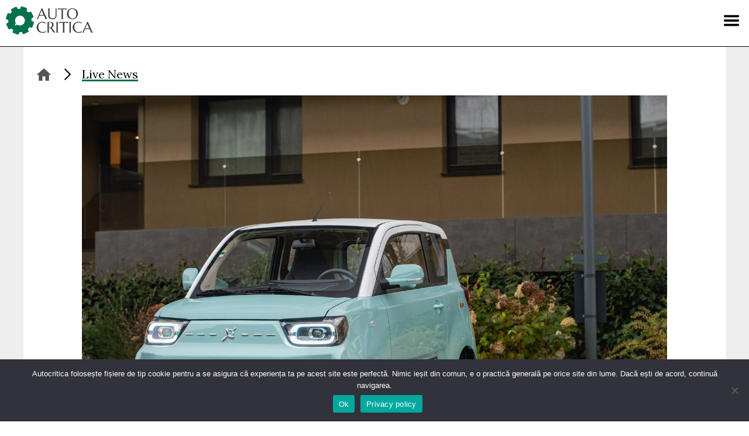

--- FILE ---
content_type: text/html; charset=UTF-8
request_url: https://www.autocritica.ro/live-news/allview-cityzen-electrica-de-oras-cu-autonomie-de-170-km/
body_size: 17401
content:
<!doctype html>
<html lang="ro-RO" prefix="og: http://ogp.me/ns#">
<head>
    <meta charset="UTF-8">
    <meta name="viewport" content="width=device-width, initial-scale=1">
    <link rel="profile" href="https://gmpg.org/xfn/11">

    <link rel="stylesheet" href="https://use.typekit.net/akl6iod.css">
    <link rel="preconnect" href="https://fonts.gstatic.com">
    <link href="https://fonts.googleapis.com/css2?family=Cinzel&family=Lora:wght@400;700&display=swap" rel="stylesheet">

    <!-- Global site tag (gtag.js) - Google Analytics -->
    <script async src="https://www.googletagmanager.com/gtag/js?id=G-VPH9Z9W9SQ" type="a0c4e5a40e422d3b5792fc89-text/javascript"></script>
    <script type="a0c4e5a40e422d3b5792fc89-text/javascript">
        window.dataLayer = window.dataLayer || [];
        function gtag(){dataLayer.push(arguments);}
        gtag('js', new Date());

        function getCookieValue(cname) {
            let name = cname + "=";
            let decodedCookie = decodeURIComponent(document.cookie);
            let ca = decodedCookie.split(';');
            for(let i = 0; i <ca.length; i++) {
                let c = ca[i];
                while (c.charAt(0) == ' ') {
                    c = c.substring(1);
                }
                if (c.indexOf(name) == 0) {
                    return c.substring(name.length, c.length);
                }
            }
            return "";
        }

        let cookieConsentStatus = getCookieValue('cookie_notice_accepted');

        if(cookieConsentStatus === 'true' || cookieConsentStatus === true) {
            gtag('consent', 'default', {
                'ad_storage': 'granted',
                'ad_user_data': 'granted',
                'ad_personalization': 'granted',
                'analytics_storage': 'granted'
            });
        } else {
            gtag('consent', 'default', {
                'ad_storage': 'denied',
                'ad_user_data': 'denied',
                'ad_personalization': 'denied',
                'analytics_storage': 'denied'
            });
        }

        gtag('config', 'G-VPH9Z9W9SQ');
        gtag('config', 'AW-733173253');
    </script>

    <script src="https://code.jquery.com/jquery-3.6.0.min.js" integrity="sha256-/xUj+3OJU5yExlq6GSYGSHk7tPXikynS7ogEvDej/m4=" crossorigin="anonymous" type="a0c4e5a40e422d3b5792fc89-text/javascript"></script>

    <meta name='robots' content='index, follow, max-image-preview:large, max-snippet:-1, max-video-preview:-1' />
	<style>img:is([sizes="auto" i], [sizes^="auto," i]) { contain-intrinsic-size: 3000px 1500px }</style>
	
<!-- Easy Social Share Buttons for WordPress v.10.5 https://socialsharingplugin.com -->
<meta property="og:image" content="https://www.autocritica.ro/wp-content/uploads/2023/12/Allview-CityZEN_design-exterior.jpg" />
<meta property="og:image:secure_url" content="https://www.autocritica.ro/wp-content/uploads/2023/12/Allview-CityZEN_design-exterior.jpg" />
<!-- / Easy Social Share Buttons for WordPress -->
<meta name="twitter:image" content="https://www.autocritica.ro/wp-content/uploads/2023/12/Allview-CityZEN_design-exterior.jpg" />

	<!-- This site is optimized with the Yoast SEO Premium plugin v26.3 (Yoast SEO v26.3) - https://yoast.com/wordpress/plugins/seo/ -->
	<title>Allview CityZEN: electrică de oraș cu autonomie de 170 km - Autocritica</title>
	<link rel="canonical" href="https://www.autocritica.ro/live-news/allview-cityzen-electrica-de-oras-cu-autonomie-de-170-km/" />
	<meta property="og:locale" content="ro_RO" />
	<meta property="og:type" content="article" />
	<meta property="og:title" content="Allview CityZEN: electrică de oraș cu autonomie de 170 km" />
	<meta property="og:description" content="• Brandul Allview – prin noua divizie Allview Auto – a lansat modelul electric CityZEN pe piața din România. • Allview CityZEN este produs în China, fiind un vehicul utilitar destinat traficului urban. • Autonomie de 170 km în oraș (WLTP). Consum de 8 kWh /100 km. • Spațiu cargo de 816 litri (gândit pentru firmele de curierat) • Preț de 8.000 de euro (TVA inclus, prin programul Rabla Plus). • Garanție de 5 ani pentru baterie (în limita a 80.000 km), respectiv 2 ani sau 50.000 km pentru restul mașinii. • Allview CityZEN poate fi condus de la 16" />
	<meta property="og:url" content="https://www.autocritica.ro/live-news/allview-cityzen-electrica-de-oras-cu-autonomie-de-170-km/" />
	<meta property="og:site_name" content="Autocritica" />
	<meta property="article:publisher" content="https://www.facebook.com/autocritica.ro" />
	<meta property="article:modified_time" content="2023-12-12T15:43:34+00:00" />
	<meta name="twitter:card" content="summary_large_image" />
	<meta name="twitter:title" content="Allview CityZEN: electrică de oraș cu autonomie de 170 km" />
	<meta name="twitter:description" content="• Brandul Allview – prin noua divizie Allview Auto – a lansat modelul electric CityZEN pe piața din România. • Allview CityZEN este produs în China, fiind un vehicul utilitar destinat traficului urban. • Autonomie de 170 km în oraș (WLTP). Consum de 8 kWh /100 km. • Spațiu cargo de 816 litri (gândit pentru firmele de curierat) • Preț de 8.000 de euro (TVA inclus, prin programul Rabla Plus). • Garanție de 5 ani pentru baterie (în limita a 80.000 km), respectiv 2 ani sau 50.000 km pentru restul mașinii. • Allview CityZEN poate fi condus de la 16" />
	<meta name="twitter:label1" content="Timp estimat pentru citire" />
	<meta name="twitter:data1" content="1 minut" />
	<script type="application/ld+json" class="yoast-schema-graph">{"@context":"https://schema.org","@graph":[{"@type":"WebPage","@id":"https://www.autocritica.ro/live-news/allview-cityzen-electrica-de-oras-cu-autonomie-de-170-km/","url":"https://www.autocritica.ro/live-news/allview-cityzen-electrica-de-oras-cu-autonomie-de-170-km/","name":"Allview CityZEN: electrică de oraș cu autonomie de 170 km - Autocritica","isPartOf":{"@id":"https://www.autocritica.ro/#website"},"primaryImageOfPage":{"@id":"https://www.autocritica.ro/live-news/allview-cityzen-electrica-de-oras-cu-autonomie-de-170-km/#primaryimage"},"image":{"@id":"https://www.autocritica.ro/live-news/allview-cityzen-electrica-de-oras-cu-autonomie-de-170-km/#primaryimage"},"thumbnailUrl":"https://www.autocritica.ro/wp-content/uploads/2023/12/Allview-CityZEN_design-exterior.jpg","datePublished":"2023-12-12T15:31:30+00:00","dateModified":"2023-12-12T15:43:34+00:00","breadcrumb":{"@id":"https://www.autocritica.ro/live-news/allview-cityzen-electrica-de-oras-cu-autonomie-de-170-km/#breadcrumb"},"inLanguage":"ro-RO","potentialAction":[{"@type":"ReadAction","target":["https://www.autocritica.ro/live-news/allview-cityzen-electrica-de-oras-cu-autonomie-de-170-km/"]}]},{"@type":"ImageObject","inLanguage":"ro-RO","@id":"https://www.autocritica.ro/live-news/allview-cityzen-electrica-de-oras-cu-autonomie-de-170-km/#primaryimage","url":"https://www.autocritica.ro/wp-content/uploads/2023/12/Allview-CityZEN_design-exterior.jpg","contentUrl":"https://www.autocritica.ro/wp-content/uploads/2023/12/Allview-CityZEN_design-exterior.jpg","width":1920,"height":1277},{"@type":"BreadcrumbList","@id":"https://www.autocritica.ro/live-news/allview-cityzen-electrica-de-oras-cu-autonomie-de-170-km/#breadcrumb","itemListElement":[{"@type":"ListItem","position":1,"name":"Home","item":"https://www.autocritica.ro/"},{"@type":"ListItem","position":2,"name":"Live News","item":"https://www.autocritica.ro/live-news/"},{"@type":"ListItem","position":3,"name":"Allview CityZEN: electrică de oraș cu autonomie de 170 km"}]},{"@type":"WebSite","@id":"https://www.autocritica.ro/#website","url":"https://www.autocritica.ro/","name":"Autocritica","description":"","publisher":{"@id":"https://www.autocritica.ro/#organization"},"potentialAction":[{"@type":"SearchAction","target":{"@type":"EntryPoint","urlTemplate":"https://www.autocritica.ro/?s={search_term_string}"},"query-input":{"@type":"PropertyValueSpecification","valueRequired":true,"valueName":"search_term_string"}}],"inLanguage":"ro-RO"},{"@type":"Organization","@id":"https://www.autocritica.ro/#organization","name":"Autocritica","url":"https://www.autocritica.ro/","logo":{"@type":"ImageObject","inLanguage":"ro-RO","@id":"https://www.autocritica.ro/#/schema/logo/image/","url":"https://www.autocritica.ro/wp-content/uploads/2020/12/logo-negru.png","contentUrl":"https://www.autocritica.ro/wp-content/uploads/2020/12/logo-negru.png","width":300,"height":102,"caption":"Autocritica"},"image":{"@id":"https://www.autocritica.ro/#/schema/logo/image/"},"sameAs":["https://www.facebook.com/autocritica.ro","https://www.instagram.com/autocritica.ro/"]}]}</script>
	<!-- / Yoast SEO Premium plugin. -->


<link rel="alternate" type="application/rss+xml" title="Autocritica &raquo; Flux" href="https://www.autocritica.ro/feed/" />
<link rel="alternate" type="application/rss+xml" title="Autocritica &raquo; Flux comentarii" href="https://www.autocritica.ro/comments/feed/" />
<script type="a0c4e5a40e422d3b5792fc89-text/javascript">
window._wpemojiSettings = {"baseUrl":"https:\/\/s.w.org\/images\/core\/emoji\/16.0.1\/72x72\/","ext":".png","svgUrl":"https:\/\/s.w.org\/images\/core\/emoji\/16.0.1\/svg\/","svgExt":".svg","source":{"concatemoji":"https:\/\/www.autocritica.ro\/wp-includes\/js\/wp-emoji-release.min.js?ver=6.8.3"}};
/*! This file is auto-generated */
!function(s,n){var o,i,e;function c(e){try{var t={supportTests:e,timestamp:(new Date).valueOf()};sessionStorage.setItem(o,JSON.stringify(t))}catch(e){}}function p(e,t,n){e.clearRect(0,0,e.canvas.width,e.canvas.height),e.fillText(t,0,0);var t=new Uint32Array(e.getImageData(0,0,e.canvas.width,e.canvas.height).data),a=(e.clearRect(0,0,e.canvas.width,e.canvas.height),e.fillText(n,0,0),new Uint32Array(e.getImageData(0,0,e.canvas.width,e.canvas.height).data));return t.every(function(e,t){return e===a[t]})}function u(e,t){e.clearRect(0,0,e.canvas.width,e.canvas.height),e.fillText(t,0,0);for(var n=e.getImageData(16,16,1,1),a=0;a<n.data.length;a++)if(0!==n.data[a])return!1;return!0}function f(e,t,n,a){switch(t){case"flag":return n(e,"\ud83c\udff3\ufe0f\u200d\u26a7\ufe0f","\ud83c\udff3\ufe0f\u200b\u26a7\ufe0f")?!1:!n(e,"\ud83c\udde8\ud83c\uddf6","\ud83c\udde8\u200b\ud83c\uddf6")&&!n(e,"\ud83c\udff4\udb40\udc67\udb40\udc62\udb40\udc65\udb40\udc6e\udb40\udc67\udb40\udc7f","\ud83c\udff4\u200b\udb40\udc67\u200b\udb40\udc62\u200b\udb40\udc65\u200b\udb40\udc6e\u200b\udb40\udc67\u200b\udb40\udc7f");case"emoji":return!a(e,"\ud83e\udedf")}return!1}function g(e,t,n,a){var r="undefined"!=typeof WorkerGlobalScope&&self instanceof WorkerGlobalScope?new OffscreenCanvas(300,150):s.createElement("canvas"),o=r.getContext("2d",{willReadFrequently:!0}),i=(o.textBaseline="top",o.font="600 32px Arial",{});return e.forEach(function(e){i[e]=t(o,e,n,a)}),i}function t(e){var t=s.createElement("script");t.src=e,t.defer=!0,s.head.appendChild(t)}"undefined"!=typeof Promise&&(o="wpEmojiSettingsSupports",i=["flag","emoji"],n.supports={everything:!0,everythingExceptFlag:!0},e=new Promise(function(e){s.addEventListener("DOMContentLoaded",e,{once:!0})}),new Promise(function(t){var n=function(){try{var e=JSON.parse(sessionStorage.getItem(o));if("object"==typeof e&&"number"==typeof e.timestamp&&(new Date).valueOf()<e.timestamp+604800&&"object"==typeof e.supportTests)return e.supportTests}catch(e){}return null}();if(!n){if("undefined"!=typeof Worker&&"undefined"!=typeof OffscreenCanvas&&"undefined"!=typeof URL&&URL.createObjectURL&&"undefined"!=typeof Blob)try{var e="postMessage("+g.toString()+"("+[JSON.stringify(i),f.toString(),p.toString(),u.toString()].join(",")+"));",a=new Blob([e],{type:"text/javascript"}),r=new Worker(URL.createObjectURL(a),{name:"wpTestEmojiSupports"});return void(r.onmessage=function(e){c(n=e.data),r.terminate(),t(n)})}catch(e){}c(n=g(i,f,p,u))}t(n)}).then(function(e){for(var t in e)n.supports[t]=e[t],n.supports.everything=n.supports.everything&&n.supports[t],"flag"!==t&&(n.supports.everythingExceptFlag=n.supports.everythingExceptFlag&&n.supports[t]);n.supports.everythingExceptFlag=n.supports.everythingExceptFlag&&!n.supports.flag,n.DOMReady=!1,n.readyCallback=function(){n.DOMReady=!0}}).then(function(){return e}).then(function(){var e;n.supports.everything||(n.readyCallback(),(e=n.source||{}).concatemoji?t(e.concatemoji):e.wpemoji&&e.twemoji&&(t(e.twemoji),t(e.wpemoji)))}))}((window,document),window._wpemojiSettings);
</script>
<style id='wp-emoji-styles-inline-css'>

	img.wp-smiley, img.emoji {
		display: inline !important;
		border: none !important;
		box-shadow: none !important;
		height: 1em !important;
		width: 1em !important;
		margin: 0 0.07em !important;
		vertical-align: -0.1em !important;
		background: none !important;
		padding: 0 !important;
	}
</style>
<link rel='stylesheet' id='wp-block-library-css' href='https://www.autocritica.ro/wp-includes/css/dist/block-library/style.min.css?ver=6.8.3' media='all' />
<style id='classic-theme-styles-inline-css'>
/*! This file is auto-generated */
.wp-block-button__link{color:#fff;background-color:#32373c;border-radius:9999px;box-shadow:none;text-decoration:none;padding:calc(.667em + 2px) calc(1.333em + 2px);font-size:1.125em}.wp-block-file__button{background:#32373c;color:#fff;text-decoration:none}
</style>
<link rel='stylesheet' id='wp-components-css' href='https://www.autocritica.ro/wp-includes/css/dist/components/style.min.css?ver=6.8.3' media='all' />
<link rel='stylesheet' id='wp-preferences-css' href='https://www.autocritica.ro/wp-includes/css/dist/preferences/style.min.css?ver=6.8.3' media='all' />
<link rel='stylesheet' id='wp-block-editor-css' href='https://www.autocritica.ro/wp-includes/css/dist/block-editor/style.min.css?ver=6.8.3' media='all' />
<link rel='stylesheet' id='wp-reusable-blocks-css' href='https://www.autocritica.ro/wp-includes/css/dist/reusable-blocks/style.min.css?ver=6.8.3' media='all' />
<link rel='stylesheet' id='wp-patterns-css' href='https://www.autocritica.ro/wp-includes/css/dist/patterns/style.min.css?ver=6.8.3' media='all' />
<link rel='stylesheet' id='wp-editor-css' href='https://www.autocritica.ro/wp-includes/css/dist/editor/style.min.css?ver=6.8.3' media='all' />
<link rel='stylesheet' id='autocritica-related-article-block-style-css' href='https://www.autocritica.ro/wp-content/plugins/autocritica-related-article/build/style-index.css?2&#038;ver=6.8.3' media='all' />
<style id='global-styles-inline-css'>
:root{--wp--preset--aspect-ratio--square: 1;--wp--preset--aspect-ratio--4-3: 4/3;--wp--preset--aspect-ratio--3-4: 3/4;--wp--preset--aspect-ratio--3-2: 3/2;--wp--preset--aspect-ratio--2-3: 2/3;--wp--preset--aspect-ratio--16-9: 16/9;--wp--preset--aspect-ratio--9-16: 9/16;--wp--preset--color--black: #000000;--wp--preset--color--cyan-bluish-gray: #abb8c3;--wp--preset--color--white: #ffffff;--wp--preset--color--pale-pink: #f78da7;--wp--preset--color--vivid-red: #cf2e2e;--wp--preset--color--luminous-vivid-orange: #ff6900;--wp--preset--color--luminous-vivid-amber: #fcb900;--wp--preset--color--light-green-cyan: #7bdcb5;--wp--preset--color--vivid-green-cyan: #00d084;--wp--preset--color--pale-cyan-blue: #8ed1fc;--wp--preset--color--vivid-cyan-blue: #0693e3;--wp--preset--color--vivid-purple: #9b51e0;--wp--preset--gradient--vivid-cyan-blue-to-vivid-purple: linear-gradient(135deg,rgba(6,147,227,1) 0%,rgb(155,81,224) 100%);--wp--preset--gradient--light-green-cyan-to-vivid-green-cyan: linear-gradient(135deg,rgb(122,220,180) 0%,rgb(0,208,130) 100%);--wp--preset--gradient--luminous-vivid-amber-to-luminous-vivid-orange: linear-gradient(135deg,rgba(252,185,0,1) 0%,rgba(255,105,0,1) 100%);--wp--preset--gradient--luminous-vivid-orange-to-vivid-red: linear-gradient(135deg,rgba(255,105,0,1) 0%,rgb(207,46,46) 100%);--wp--preset--gradient--very-light-gray-to-cyan-bluish-gray: linear-gradient(135deg,rgb(238,238,238) 0%,rgb(169,184,195) 100%);--wp--preset--gradient--cool-to-warm-spectrum: linear-gradient(135deg,rgb(74,234,220) 0%,rgb(151,120,209) 20%,rgb(207,42,186) 40%,rgb(238,44,130) 60%,rgb(251,105,98) 80%,rgb(254,248,76) 100%);--wp--preset--gradient--blush-light-purple: linear-gradient(135deg,rgb(255,206,236) 0%,rgb(152,150,240) 100%);--wp--preset--gradient--blush-bordeaux: linear-gradient(135deg,rgb(254,205,165) 0%,rgb(254,45,45) 50%,rgb(107,0,62) 100%);--wp--preset--gradient--luminous-dusk: linear-gradient(135deg,rgb(255,203,112) 0%,rgb(199,81,192) 50%,rgb(65,88,208) 100%);--wp--preset--gradient--pale-ocean: linear-gradient(135deg,rgb(255,245,203) 0%,rgb(182,227,212) 50%,rgb(51,167,181) 100%);--wp--preset--gradient--electric-grass: linear-gradient(135deg,rgb(202,248,128) 0%,rgb(113,206,126) 100%);--wp--preset--gradient--midnight: linear-gradient(135deg,rgb(2,3,129) 0%,rgb(40,116,252) 100%);--wp--preset--font-size--small: 13px;--wp--preset--font-size--medium: 20px;--wp--preset--font-size--large: 36px;--wp--preset--font-size--x-large: 42px;--wp--preset--spacing--20: 0.44rem;--wp--preset--spacing--30: 0.67rem;--wp--preset--spacing--40: 1rem;--wp--preset--spacing--50: 1.5rem;--wp--preset--spacing--60: 2.25rem;--wp--preset--spacing--70: 3.38rem;--wp--preset--spacing--80: 5.06rem;--wp--preset--shadow--natural: 6px 6px 9px rgba(0, 0, 0, 0.2);--wp--preset--shadow--deep: 12px 12px 50px rgba(0, 0, 0, 0.4);--wp--preset--shadow--sharp: 6px 6px 0px rgba(0, 0, 0, 0.2);--wp--preset--shadow--outlined: 6px 6px 0px -3px rgba(255, 255, 255, 1), 6px 6px rgba(0, 0, 0, 1);--wp--preset--shadow--crisp: 6px 6px 0px rgba(0, 0, 0, 1);}:where(.is-layout-flex){gap: 0.5em;}:where(.is-layout-grid){gap: 0.5em;}body .is-layout-flex{display: flex;}.is-layout-flex{flex-wrap: wrap;align-items: center;}.is-layout-flex > :is(*, div){margin: 0;}body .is-layout-grid{display: grid;}.is-layout-grid > :is(*, div){margin: 0;}:where(.wp-block-columns.is-layout-flex){gap: 2em;}:where(.wp-block-columns.is-layout-grid){gap: 2em;}:where(.wp-block-post-template.is-layout-flex){gap: 1.25em;}:where(.wp-block-post-template.is-layout-grid){gap: 1.25em;}.has-black-color{color: var(--wp--preset--color--black) !important;}.has-cyan-bluish-gray-color{color: var(--wp--preset--color--cyan-bluish-gray) !important;}.has-white-color{color: var(--wp--preset--color--white) !important;}.has-pale-pink-color{color: var(--wp--preset--color--pale-pink) !important;}.has-vivid-red-color{color: var(--wp--preset--color--vivid-red) !important;}.has-luminous-vivid-orange-color{color: var(--wp--preset--color--luminous-vivid-orange) !important;}.has-luminous-vivid-amber-color{color: var(--wp--preset--color--luminous-vivid-amber) !important;}.has-light-green-cyan-color{color: var(--wp--preset--color--light-green-cyan) !important;}.has-vivid-green-cyan-color{color: var(--wp--preset--color--vivid-green-cyan) !important;}.has-pale-cyan-blue-color{color: var(--wp--preset--color--pale-cyan-blue) !important;}.has-vivid-cyan-blue-color{color: var(--wp--preset--color--vivid-cyan-blue) !important;}.has-vivid-purple-color{color: var(--wp--preset--color--vivid-purple) !important;}.has-black-background-color{background-color: var(--wp--preset--color--black) !important;}.has-cyan-bluish-gray-background-color{background-color: var(--wp--preset--color--cyan-bluish-gray) !important;}.has-white-background-color{background-color: var(--wp--preset--color--white) !important;}.has-pale-pink-background-color{background-color: var(--wp--preset--color--pale-pink) !important;}.has-vivid-red-background-color{background-color: var(--wp--preset--color--vivid-red) !important;}.has-luminous-vivid-orange-background-color{background-color: var(--wp--preset--color--luminous-vivid-orange) !important;}.has-luminous-vivid-amber-background-color{background-color: var(--wp--preset--color--luminous-vivid-amber) !important;}.has-light-green-cyan-background-color{background-color: var(--wp--preset--color--light-green-cyan) !important;}.has-vivid-green-cyan-background-color{background-color: var(--wp--preset--color--vivid-green-cyan) !important;}.has-pale-cyan-blue-background-color{background-color: var(--wp--preset--color--pale-cyan-blue) !important;}.has-vivid-cyan-blue-background-color{background-color: var(--wp--preset--color--vivid-cyan-blue) !important;}.has-vivid-purple-background-color{background-color: var(--wp--preset--color--vivid-purple) !important;}.has-black-border-color{border-color: var(--wp--preset--color--black) !important;}.has-cyan-bluish-gray-border-color{border-color: var(--wp--preset--color--cyan-bluish-gray) !important;}.has-white-border-color{border-color: var(--wp--preset--color--white) !important;}.has-pale-pink-border-color{border-color: var(--wp--preset--color--pale-pink) !important;}.has-vivid-red-border-color{border-color: var(--wp--preset--color--vivid-red) !important;}.has-luminous-vivid-orange-border-color{border-color: var(--wp--preset--color--luminous-vivid-orange) !important;}.has-luminous-vivid-amber-border-color{border-color: var(--wp--preset--color--luminous-vivid-amber) !important;}.has-light-green-cyan-border-color{border-color: var(--wp--preset--color--light-green-cyan) !important;}.has-vivid-green-cyan-border-color{border-color: var(--wp--preset--color--vivid-green-cyan) !important;}.has-pale-cyan-blue-border-color{border-color: var(--wp--preset--color--pale-cyan-blue) !important;}.has-vivid-cyan-blue-border-color{border-color: var(--wp--preset--color--vivid-cyan-blue) !important;}.has-vivid-purple-border-color{border-color: var(--wp--preset--color--vivid-purple) !important;}.has-vivid-cyan-blue-to-vivid-purple-gradient-background{background: var(--wp--preset--gradient--vivid-cyan-blue-to-vivid-purple) !important;}.has-light-green-cyan-to-vivid-green-cyan-gradient-background{background: var(--wp--preset--gradient--light-green-cyan-to-vivid-green-cyan) !important;}.has-luminous-vivid-amber-to-luminous-vivid-orange-gradient-background{background: var(--wp--preset--gradient--luminous-vivid-amber-to-luminous-vivid-orange) !important;}.has-luminous-vivid-orange-to-vivid-red-gradient-background{background: var(--wp--preset--gradient--luminous-vivid-orange-to-vivid-red) !important;}.has-very-light-gray-to-cyan-bluish-gray-gradient-background{background: var(--wp--preset--gradient--very-light-gray-to-cyan-bluish-gray) !important;}.has-cool-to-warm-spectrum-gradient-background{background: var(--wp--preset--gradient--cool-to-warm-spectrum) !important;}.has-blush-light-purple-gradient-background{background: var(--wp--preset--gradient--blush-light-purple) !important;}.has-blush-bordeaux-gradient-background{background: var(--wp--preset--gradient--blush-bordeaux) !important;}.has-luminous-dusk-gradient-background{background: var(--wp--preset--gradient--luminous-dusk) !important;}.has-pale-ocean-gradient-background{background: var(--wp--preset--gradient--pale-ocean) !important;}.has-electric-grass-gradient-background{background: var(--wp--preset--gradient--electric-grass) !important;}.has-midnight-gradient-background{background: var(--wp--preset--gradient--midnight) !important;}.has-small-font-size{font-size: var(--wp--preset--font-size--small) !important;}.has-medium-font-size{font-size: var(--wp--preset--font-size--medium) !important;}.has-large-font-size{font-size: var(--wp--preset--font-size--large) !important;}.has-x-large-font-size{font-size: var(--wp--preset--font-size--x-large) !important;}
:where(.wp-block-post-template.is-layout-flex){gap: 1.25em;}:where(.wp-block-post-template.is-layout-grid){gap: 1.25em;}
:where(.wp-block-columns.is-layout-flex){gap: 2em;}:where(.wp-block-columns.is-layout-grid){gap: 2em;}
:root :where(.wp-block-pullquote){font-size: 1.5em;line-height: 1.6;}
</style>
<link rel='stylesheet' id='cookie-notice-front-css' href='https://www.autocritica.ro/wp-content/plugins/cookie-notice/css/front.min.css?ver=2.5.8' media='all' />
<link rel='stylesheet' id='lbwps-styles-photoswipe5-main-css' href='https://www.autocritica.ro/wp-content/plugins/lightbox-photoswipe/assets/ps5/styles/main.css?ver=5.7.3' media='all' />
<style id='plvt-view-transitions-inline-css'>
@view-transition { navigation: auto; }
@media (prefers-reduced-motion: no-preference) {::view-transition-group(*) { animation-duration: 0.4s; }}
</style>
<link rel='stylesheet' id='autocritica-style-css' href='https://www.autocritica.ro/wp-content/themes/autocritica/style.css?521763095591&#038;ver=6.8.3' media='all' />
<link rel='stylesheet' id='subscribe-forms-css-css' href='https://www.autocritica.ro/wp-content/plugins/easy-social-share-buttons3/assets/modules/subscribe-forms.min.css?ver=10.5' media='all' />
<link rel='stylesheet' id='easy-social-share-buttons-css' href='https://www.autocritica.ro/wp-content/plugins/easy-social-share-buttons3/assets/css/easy-social-share-buttons.min.css?ver=10.5' media='all' />
<style id='easy-social-share-buttons-inline-css'>
.essb_links .essb_link_mastodon { --essb-network: #6364ff;}
</style>
<script id="wpml-cookie-js-extra" type="a0c4e5a40e422d3b5792fc89-text/javascript">
var wpml_cookies = {"wp-wpml_current_language":{"value":"ro","expires":1,"path":"\/"}};
var wpml_cookies = {"wp-wpml_current_language":{"value":"ro","expires":1,"path":"\/"}};
</script>
<script src="https://www.autocritica.ro/wp-content/plugins/sitepress-multilingual-cms/res/js/cookies/language-cookie.js?ver=480995" id="wpml-cookie-js" defer data-wp-strategy="defer" type="a0c4e5a40e422d3b5792fc89-text/javascript"></script>
<script id="cookie-notice-front-js-before" type="a0c4e5a40e422d3b5792fc89-text/javascript">
var cnArgs = {"ajaxUrl":"https:\/\/www.autocritica.ro\/wp-admin\/admin-ajax.php","nonce":"6acb8a5d74","hideEffect":"fade","position":"bottom","onScroll":true,"onScrollOffset":100,"onClick":false,"cookieName":"cookie_notice_accepted","cookieTime":2592000,"cookieTimeRejected":2592000,"globalCookie":false,"redirection":false,"cache":false,"revokeCookies":false,"revokeCookiesOpt":"automatic"};
</script>
<script src="https://www.autocritica.ro/wp-content/plugins/cookie-notice/js/front.min.js?ver=2.5.8" id="cookie-notice-front-js" type="a0c4e5a40e422d3b5792fc89-text/javascript"></script>
<script id="plvt-view-transitions-js-after" type="a0c4e5a40e422d3b5792fc89-text/javascript">
window.plvtInitViewTransitions=n=>{if(!window.navigation||!("CSSViewTransitionRule"in window))return void window.console.warn("View transitions not loaded as the browser is lacking support.");const t=(t,o,i)=>{const e=n.animations||{};return[...e[t].useGlobalTransitionNames?Object.entries(n.globalTransitionNames||{}).map((([n,t])=>[o.querySelector(n),t])):[],...e[t].usePostTransitionNames&&i?Object.entries(n.postTransitionNames||{}).map((([n,t])=>[i.querySelector(n),t])):[]]},o=async(n,t)=>{for(const[t,o]of n)t&&(t.style.viewTransitionName=o);await t;for(const[t]of n)t&&(t.style.viewTransitionName="")},i=()=>n.postSelector?document.querySelector(n.postSelector):null,e=t=>{if(!n.postSelector)return null;const o=(i=n.postSelector,e='a[href="'+t+'"]',i.split(",").map((n=>n.trim()+" "+e)).join(","));var i,e;const s=document.querySelector(o);return s?s.closest(n.postSelector):null};window.addEventListener("pageswap",(n=>{if(n.viewTransition){const s="default";let a;n.viewTransition.types.add(s),document.body.classList.contains("single")?a=t(s,document.body,i()):(document.body.classList.contains("home")||document.body.classList.contains("archive"))&&(a=t(s,document.body,e(n.activation.entry.url))),a&&o(a,n.viewTransition.finished)}})),window.addEventListener("pagereveal",(n=>{if(n.viewTransition){const s="default";let a;n.viewTransition.types.add(s),document.body.classList.contains("single")?a=t(s,document.body,i()):(document.body.classList.contains("home")||document.body.classList.contains("archive"))&&(a=t(s,document.body,window.navigation.activation.from?e(window.navigation.activation.from.url):null)),a&&o(a,n.viewTransition.ready)}}))};
plvtInitViewTransitions( {"postSelector":".wp-block-post.post, article.post, body.single main","globalTransitionNames":{"header":"header","main":"main"},"postTransitionNames":{".wp-block-post-title, .entry-title":"post-title",".wp-post-image":"post-thumbnail",".wp-block-post-content, .entry-content":"post-content"},"animations":{"default":{"useGlobalTransitionNames":true,"usePostTransitionNames":true}}} )
</script>
<script src="https://www.autocritica.ro/wp-includes/js/jquery/jquery.min.js?ver=3.7.1" id="jquery-core-js" type="a0c4e5a40e422d3b5792fc89-text/javascript"></script>
<script src="https://www.autocritica.ro/wp-includes/js/jquery/jquery-migrate.min.js?ver=3.4.1" id="jquery-migrate-js" type="a0c4e5a40e422d3b5792fc89-text/javascript"></script>
<script id="essb-inline-js" type="a0c4e5a40e422d3b5792fc89-text/javascript"></script><link rel="https://api.w.org/" href="https://www.autocritica.ro/wp-json/" /><link rel="alternate" title="JSON" type="application/json" href="https://www.autocritica.ro/wp-json/wp/v2/live-news/96479" /><link rel="EditURI" type="application/rsd+xml" title="RSD" href="https://www.autocritica.ro/xmlrpc.php?rsd" />
<meta name="generator" content="WordPress 6.8.3" />
<link rel='shortlink' href='https://www.autocritica.ro/?p=96479' />
<link rel="alternate" title="oEmbed (JSON)" type="application/json+oembed" href="https://www.autocritica.ro/wp-json/oembed/1.0/embed?url=https%3A%2F%2Fwww.autocritica.ro%2Flive-news%2Fallview-cityzen-electrica-de-oras-cu-autonomie-de-170-km%2F" />
<link rel="alternate" title="oEmbed (XML)" type="text/xml+oembed" href="https://www.autocritica.ro/wp-json/oembed/1.0/embed?url=https%3A%2F%2Fwww.autocritica.ro%2Flive-news%2Fallview-cityzen-electrica-de-oras-cu-autonomie-de-170-km%2F&#038;format=xml" />
<meta name="generator" content="WPML ver:4.8.0 stt:1,44;" />
<meta name="generator" content="view-transitions 1.1.1">
<meta name="generator" content="speculation-rules 1.6.0">
<style>.recentcomments a{display:inline !important;padding:0 !important;margin:0 !important;}</style><link rel="icon" href="https://www.autocritica.ro/wp-content/uploads/2021/02/cropped-favicon-32x32.png" sizes="32x32" />
<link rel="icon" href="https://www.autocritica.ro/wp-content/uploads/2021/02/cropped-favicon-192x192.png" sizes="192x192" />
<link rel="apple-touch-icon" href="https://www.autocritica.ro/wp-content/uploads/2021/02/cropped-favicon-180x180.png" />
<meta name="msapplication-TileImage" content="https://www.autocritica.ro/wp-content/uploads/2021/02/cropped-favicon-270x270.png" />
</head>

<body class="wp-singular live-news-template-default single single-live-news postid-96479 wp-embed-responsive wp-theme-autocritica cookies-not-set essb-10.5">
<div id="page" class="site">
    <a class="skip-link screen-reader-text" href="#primary">Skip to content</a>

    <header id="masthead" class="site-header">
        <a href="/" class="logo" title="Autocritica.ro"></a>

        <nav id="site-navigation" class="main-navigation">
            <button class="menu-toggle" aria-controls="primary-menu"
                    aria-expanded="false" aria-label="Menu"></button>
            <div class="nav-search-form">
                <section class="search search-form"><form role="search" method="get" action="https://www.autocritica.ro/" > <label class="screen-reader-text" for="s">Caută</label> <input type="search" class="search-field" value="" name="s" id="s" placeholder="Caută pe Autocritica..." /> <input type="submit" id="searchsubmit" class="search-submit" value="Caută" /> </form></section>            </div>
            <div class="menu-menu-container"><ul id="primary-menu" class="menu"><li id="menu-item-15704" class="menu-item menu-item-type-post_type_archive menu-item-object-swr-brands menu-item-15704"><a href="https://www.autocritica.ro/showroom/">Showroom</a></li>
<li id="menu-item-15088" class="menu-item menu-item-type-custom menu-item-object-custom menu-item-15088"><a href="https://www.autocritica.ro/live-news/">Live News</a></li>
<li id="menu-item-15089" class="menu-item menu-item-type-custom menu-item-object-custom menu-item-has-children menu-item-15089"><a>Editorial</a>
<ul class="sub-menu">
	<li id="menu-item-15090" class="menu-item menu-item-type-taxonomy menu-item-object-category menu-item-15090"><a href="https://www.autocritica.ro/test-drive/">Test Drive</a></li>
	<li id="menu-item-15093" class="menu-item menu-item-type-taxonomy menu-item-object-category menu-item-15093"><a href="https://www.autocritica.ro/blue-zone/">Blue Zone</a></li>
	<li id="menu-item-131691" class="menu-item menu-item-type-taxonomy menu-item-object-category menu-item-131691"><a href="https://www.autocritica.ro/trends/">Trends</a></li>
	<li id="menu-item-70260" class="menu-item menu-item-type-taxonomy menu-item-object-category menu-item-70260"><a href="https://www.autocritica.ro/smart-tech/">Smart Tech</a></li>
	<li id="menu-item-15085" class="menu-item menu-item-type-post_type menu-item-object-page menu-item-15085"><a href="https://www.autocritica.ro/newsletter/">Newsletter</a></li>
	<li id="menu-item-15086" class="menu-item menu-item-type-post_type menu-item-object-page menu-item-15086"><a href="https://www.autocritica.ro/podcast/">Autocritica Podcast</a></li>
	<li id="menu-item-44057" class="menu-item menu-item-type-taxonomy menu-item-object-category menu-item-44057"><a href="https://www.autocritica.ro/viata-cu-o-electrica/">Viața cu o electrică</a></li>
	<li id="menu-item-69470" class="menu-item menu-item-type-taxonomy menu-item-object-category menu-item-69470"><a href="https://www.autocritica.ro/autocritica-squad/">Autocritica Squad</a></li>
	<li id="menu-item-173801" class="menu-item menu-item-type-taxonomy menu-item-object-category menu-item-173801"><a href="https://www.autocritica.ro/feature/">Feature</a></li>
</ul>
</li>
<li id="menu-item-15097" class="menu-item menu-item-type-custom menu-item-object-custom menu-item-has-children menu-item-15097"><a>Proiecte</a>
<ul class="sub-menu">
	<li id="menu-item-18255" class="menu-item menu-item-type-taxonomy menu-item-object-category menu-item-18255"><a href="https://www.autocritica.ro/dacia-invata/">Dacia Învață</a></li>
	<li id="menu-item-15095" class="menu-item menu-item-type-taxonomy menu-item-object-category menu-item-15095"><a href="https://www.autocritica.ro/nissan-perspectives/">Nissan Perspectives</a></li>
	<li id="menu-item-36910" class="menu-item menu-item-type-taxonomy menu-item-object-category menu-item-36910"><a href="https://www.autocritica.ro/made-in-romania-by-continental/">Made in Romania</a></li>
	<li id="menu-item-53270" class="menu-item menu-item-type-taxonomy menu-item-object-category menu-item-53270"><a href="https://www.autocritica.ro/volvo-experience-tour/">Volvo Experience Tour</a></li>
</ul>
</li>
<li id="menu-item-15098" class="menu-item menu-item-type-custom menu-item-object-custom menu-item-has-children menu-item-15098"><a>Experiențe</a>
<ul class="sub-menu">
	<li id="menu-item-124200" class="menu-item menu-item-type-custom menu-item-object-custom menu-item-has-children menu-item-124200"><a>EUROCHARGE</a>
	<ul class="sub-menu">
		<li id="menu-item-252224" class="menu-item menu-item-type-taxonomy menu-item-object-category menu-item-252224"><a href="https://www.autocritica.ro/eurocharge-2025/">2025</a></li>
		<li id="menu-item-124201" class="menu-item menu-item-type-taxonomy menu-item-object-category menu-item-124201"><a href="https://www.autocritica.ro/eurocharge-2024/">2024</a></li>
	</ul>
</li>
	<li id="menu-item-48675" class="menu-item menu-item-type-custom menu-item-object-custom menu-item-has-children menu-item-48675"><a>Cars &#038; Roads</a>
	<ul class="sub-menu">
		<li id="menu-item-145605" class="menu-item menu-item-type-taxonomy menu-item-object-category menu-item-145605"><a href="https://www.autocritica.ro/cars-roads-25/">2025</a></li>
		<li id="menu-item-112018" class="menu-item menu-item-type-taxonomy menu-item-object-category menu-item-112018"><a href="https://www.autocritica.ro/cars-roads-24/">2024</a></li>
		<li id="menu-item-77310" class="menu-item menu-item-type-taxonomy menu-item-object-category menu-item-77310"><a href="https://www.autocritica.ro/cars-roads-23/">2023</a></li>
		<li id="menu-item-48676" class="menu-item menu-item-type-taxonomy menu-item-object-category menu-item-48676"><a href="https://www.autocritica.ro/cars-roads-22/">2022</a></li>
		<li id="menu-item-21790" class="menu-item menu-item-type-taxonomy menu-item-object-category menu-item-21790"><a href="https://www.autocritica.ro/cars-roads-21/">2021</a></li>
	</ul>
</li>
	<li id="menu-item-59939" class="menu-item menu-item-type-custom menu-item-object-custom menu-item-has-children menu-item-59939"><a href="#">ROCHARGE</a>
	<ul class="sub-menu">
		<li id="menu-item-89777" class="menu-item menu-item-type-taxonomy menu-item-object-category menu-item-89777"><a href="https://www.autocritica.ro/rocharge-2023/">2023</a></li>
		<li id="menu-item-59940" class="menu-item menu-item-type-taxonomy menu-item-object-category menu-item-59940"><a href="https://www.autocritica.ro/rocharge-2022/">2022</a></li>
		<li id="menu-item-31811" class="menu-item menu-item-type-taxonomy menu-item-object-category menu-item-31811"><a href="https://www.autocritica.ro/rocharge-2021/">2021</a></li>
	</ul>
</li>
</ul>
</li>
<li id="menu-item-15084" class="menu-item menu-item-type-post_type menu-item-object-page menu-item-15084"><a href="https://www.autocritica.ro/echipa/">Echipa</a></li>
<li id="menu-item-15087" class="menu-item menu-item-type-post_type menu-item-object-page menu-item-15087"><a href="https://www.autocritica.ro/politica-cookie/">Politică cookie</a></li>
<li id="menu-item-15083" class="menu-item menu-item-type-post_type menu-item-object-page menu-item-privacy-policy menu-item-15083"><a rel="privacy-policy" href="https://www.autocritica.ro/politica-de-confidentialitate/">Politica de Confidențialitate</a></li>
</ul></div>        </nav><!-- #site-navigation -->
    </header><!-- #masthead -->

    <div id="primary" class="site-main">

        <div class="live-news-breadcrumbs">
            <div class="container">
                <a title="Înapoi la pagina principală" href="/" class="home"><i class="icon icon-home"></i></a>
                <span class="breadcrumb-divider"></span>
                <a title="Înapoi la Live News" href="/live-news">Live News</a>
            </div>
        </div>

<article class="live-news-article" id="post-96479" class="post-96479 live-news type-live-news status-publish has-post-thumbnail hentry tag-allview tag-cityzen tag-electrice">
    <a rel="noopener" href="https://www.facebook.com/autocritica.ro/posts/pfbid0aQsnGCWL9g5EFeZvhDrPaKkGVap8ZrQzVScofYdTRZGJQ72y2WEJfVgwXEEqAvKol" target="_blank" class="article-img" title="Allview CityZEN: electrică de oraș cu autonomie de 170 km">
        <img width="1920" height="1277" src="https://www.autocritica.ro/wp-content/uploads/2023/12/Allview-CityZEN_design-exterior.jpg" class="attachment-featured-2x size-featured-2x wp-post-image" alt="" decoding="async" fetchpriority="high" srcset="https://www.autocritica.ro/wp-content/uploads/2023/12/Allview-CityZEN_design-exterior.jpg 1920w, https://www.autocritica.ro/wp-content/uploads/2023/12/Allview-CityZEN_design-exterior-300x200.jpg 300w, https://www.autocritica.ro/wp-content/uploads/2023/12/Allview-CityZEN_design-exterior-1024x681.jpg 1024w, https://www.autocritica.ro/wp-content/uploads/2023/12/Allview-CityZEN_design-exterior-768x511.jpg 768w, https://www.autocritica.ro/wp-content/uploads/2023/12/Allview-CityZEN_design-exterior-1536x1022.jpg 1536w, https://www.autocritica.ro/wp-content/uploads/2023/12/Allview-CityZEN_design-exterior-1000x666.jpg 1000w" sizes="(max-width: 1920px) 100vw, 1920px" />    </a>
    <div class="article-text entry-content">
        <h1 class="article-title">Allview CityZEN: electrică de oraș cu autonomie de 170 km</h1>        
<p>• Brandul Allview – prin noua divizie Allview Auto – a lansat modelul electric CityZEN pe piața din România.</p>



<p>• Allview CityZEN este produs în China, fiind un vehicul utilitar destinat traficului urban.</p>



<p>• Autonomie de 170 km în oraș (WLTP). Consum de 8 kWh /100 km.</p>



<p>• Spațiu cargo de 816 litri (gândit pentru firmele de curierat)</p>



<p>• Preț de 8.000 de euro (TVA inclus, prin programul Rabla Plus).</p>



<p>• Garanție de 5 ani pentru baterie (în limita a 80.000 km), respectiv 2 ani sau 50.000 km pentru restul mașinii.</p>



<p>• Allview CityZEN poate fi condus de la 16 ani.</p>



<p>• Foto: Allview</p>



<figure class="wp-block-gallery has-nested-images columns-default is-cropped wp-block-gallery-1 is-layout-flex wp-block-gallery-is-layout-flex">
<figure class="wp-block-image size-large"><a href="https://www.autocritica.ro/wp-content/uploads/2023/12/Allview-CityZEN_cadru-urban.jpg" data-lbwps-width="1920" data-lbwps-height="1277" data-lbwps-srcsmall="https://www.autocritica.ro/wp-content/uploads/2023/12/Allview-CityZEN_cadru-urban-300x200.jpg"><img decoding="async" width="1024" height="681" data-id="96482" src="https://www.autocritica.ro/wp-content/uploads/2023/12/Allview-CityZEN_cadru-urban-1024x681.jpg" alt="" class="wp-image-96482" srcset="https://www.autocritica.ro/wp-content/uploads/2023/12/Allview-CityZEN_cadru-urban-1024x681.jpg 1024w, https://www.autocritica.ro/wp-content/uploads/2023/12/Allview-CityZEN_cadru-urban-300x200.jpg 300w, https://www.autocritica.ro/wp-content/uploads/2023/12/Allview-CityZEN_cadru-urban-768x511.jpg 768w, https://www.autocritica.ro/wp-content/uploads/2023/12/Allview-CityZEN_cadru-urban-1536x1022.jpg 1536w, https://www.autocritica.ro/wp-content/uploads/2023/12/Allview-CityZEN_cadru-urban-1000x666.jpg 1000w, https://www.autocritica.ro/wp-content/uploads/2023/12/Allview-CityZEN_cadru-urban.jpg 1920w" sizes="(max-width: 1024px) 100vw, 1024px" /></a></figure>



<figure class="wp-block-image size-large"><a href="https://www.autocritica.ro/wp-content/uploads/2023/12/Allview-CityZEN_centru-infotainment.jpg" data-lbwps-width="1920" data-lbwps-height="1277" data-lbwps-srcsmall="https://www.autocritica.ro/wp-content/uploads/2023/12/Allview-CityZEN_centru-infotainment-300x200.jpg"><img decoding="async" width="1024" height="681" data-id="96484" src="https://www.autocritica.ro/wp-content/uploads/2023/12/Allview-CityZEN_centru-infotainment-1024x681.jpg" alt="" class="wp-image-96484" srcset="https://www.autocritica.ro/wp-content/uploads/2023/12/Allview-CityZEN_centru-infotainment-1024x681.jpg 1024w, https://www.autocritica.ro/wp-content/uploads/2023/12/Allview-CityZEN_centru-infotainment-300x200.jpg 300w, https://www.autocritica.ro/wp-content/uploads/2023/12/Allview-CityZEN_centru-infotainment-768x511.jpg 768w, https://www.autocritica.ro/wp-content/uploads/2023/12/Allview-CityZEN_centru-infotainment-1536x1022.jpg 1536w, https://www.autocritica.ro/wp-content/uploads/2023/12/Allview-CityZEN_centru-infotainment-1000x666.jpg 1000w, https://www.autocritica.ro/wp-content/uploads/2023/12/Allview-CityZEN_centru-infotainment.jpg 1920w" sizes="(max-width: 1024px) 100vw, 1024px" /></a></figure>



<figure class="wp-block-image size-large"><a href="https://www.autocritica.ro/wp-content/uploads/2023/12/Allview-CityZEN_design-exterior.jpg" data-lbwps-width="1920" data-lbwps-height="1277" data-lbwps-srcsmall="https://www.autocritica.ro/wp-content/uploads/2023/12/Allview-CityZEN_design-exterior-300x200.jpg"><img loading="lazy" decoding="async" width="1024" height="681" data-id="96487" src="https://www.autocritica.ro/wp-content/uploads/2023/12/Allview-CityZEN_design-exterior-1024x681.jpg" alt="" class="wp-image-96487" srcset="https://www.autocritica.ro/wp-content/uploads/2023/12/Allview-CityZEN_design-exterior-1024x681.jpg 1024w, https://www.autocritica.ro/wp-content/uploads/2023/12/Allview-CityZEN_design-exterior-300x200.jpg 300w, https://www.autocritica.ro/wp-content/uploads/2023/12/Allview-CityZEN_design-exterior-768x511.jpg 768w, https://www.autocritica.ro/wp-content/uploads/2023/12/Allview-CityZEN_design-exterior-1536x1022.jpg 1536w, https://www.autocritica.ro/wp-content/uploads/2023/12/Allview-CityZEN_design-exterior-1000x666.jpg 1000w, https://www.autocritica.ro/wp-content/uploads/2023/12/Allview-CityZEN_design-exterior.jpg 1920w" sizes="auto, (max-width: 1024px) 100vw, 1024px" /></a></figure>



<figure class="wp-block-image size-large"><a href="https://www.autocritica.ro/wp-content/uploads/2023/12/Allview-CityZEN_far-C-shape.jpg" data-lbwps-width="1920" data-lbwps-height="1277" data-lbwps-srcsmall="https://www.autocritica.ro/wp-content/uploads/2023/12/Allview-CityZEN_far-C-shape-300x200.jpg"><img loading="lazy" decoding="async" width="1024" height="681" data-id="96486" src="https://www.autocritica.ro/wp-content/uploads/2023/12/Allview-CityZEN_far-C-shape-1024x681.jpg" alt="" class="wp-image-96486" srcset="https://www.autocritica.ro/wp-content/uploads/2023/12/Allview-CityZEN_far-C-shape-1024x681.jpg 1024w, https://www.autocritica.ro/wp-content/uploads/2023/12/Allview-CityZEN_far-C-shape-300x200.jpg 300w, https://www.autocritica.ro/wp-content/uploads/2023/12/Allview-CityZEN_far-C-shape-768x511.jpg 768w, https://www.autocritica.ro/wp-content/uploads/2023/12/Allview-CityZEN_far-C-shape-1536x1022.jpg 1536w, https://www.autocritica.ro/wp-content/uploads/2023/12/Allview-CityZEN_far-C-shape-1000x666.jpg 1000w, https://www.autocritica.ro/wp-content/uploads/2023/12/Allview-CityZEN_far-C-shape.jpg 1920w" sizes="auto, (max-width: 1024px) 100vw, 1024px" /></a></figure>



<figure class="wp-block-image size-large"><a href="https://www.autocritica.ro/wp-content/uploads/2023/12/Allview-CityZEN_look-exterior.jpg" data-lbwps-width="1920" data-lbwps-height="1277" data-lbwps-srcsmall="https://www.autocritica.ro/wp-content/uploads/2023/12/Allview-CityZEN_look-exterior-300x200.jpg"><img loading="lazy" decoding="async" width="1024" height="681" data-id="96488" src="https://www.autocritica.ro/wp-content/uploads/2023/12/Allview-CityZEN_look-exterior-1024x681.jpg" alt="" class="wp-image-96488" srcset="https://www.autocritica.ro/wp-content/uploads/2023/12/Allview-CityZEN_look-exterior-1024x681.jpg 1024w, https://www.autocritica.ro/wp-content/uploads/2023/12/Allview-CityZEN_look-exterior-300x200.jpg 300w, https://www.autocritica.ro/wp-content/uploads/2023/12/Allview-CityZEN_look-exterior-768x511.jpg 768w, https://www.autocritica.ro/wp-content/uploads/2023/12/Allview-CityZEN_look-exterior-1536x1022.jpg 1536w, https://www.autocritica.ro/wp-content/uploads/2023/12/Allview-CityZEN_look-exterior-1000x666.jpg 1000w, https://www.autocritica.ro/wp-content/uploads/2023/12/Allview-CityZEN_look-exterior.jpg 1920w" sizes="auto, (max-width: 1024px) 100vw, 1024px" /></a></figure>



<figure class="wp-block-image size-large"><a href="https://www.autocritica.ro/wp-content/uploads/2023/12/Allview-CityZEN_oglinzi-electrice-cu-camere-integrate.jpg" data-lbwps-width="1920" data-lbwps-height="1277" data-lbwps-srcsmall="https://www.autocritica.ro/wp-content/uploads/2023/12/Allview-CityZEN_oglinzi-electrice-cu-camere-integrate-300x200.jpg"><img loading="lazy" decoding="async" width="1024" height="681" data-id="96483" src="https://www.autocritica.ro/wp-content/uploads/2023/12/Allview-CityZEN_oglinzi-electrice-cu-camere-integrate-1024x681.jpg" alt="" class="wp-image-96483" srcset="https://www.autocritica.ro/wp-content/uploads/2023/12/Allview-CityZEN_oglinzi-electrice-cu-camere-integrate-1024x681.jpg 1024w, https://www.autocritica.ro/wp-content/uploads/2023/12/Allview-CityZEN_oglinzi-electrice-cu-camere-integrate-300x200.jpg 300w, https://www.autocritica.ro/wp-content/uploads/2023/12/Allview-CityZEN_oglinzi-electrice-cu-camere-integrate-768x511.jpg 768w, https://www.autocritica.ro/wp-content/uploads/2023/12/Allview-CityZEN_oglinzi-electrice-cu-camere-integrate-1536x1022.jpg 1536w, https://www.autocritica.ro/wp-content/uploads/2023/12/Allview-CityZEN_oglinzi-electrice-cu-camere-integrate-1000x666.jpg 1000w, https://www.autocritica.ro/wp-content/uploads/2023/12/Allview-CityZEN_oglinzi-electrice-cu-camere-integrate.jpg 1920w" sizes="auto, (max-width: 1024px) 100vw, 1024px" /></a></figure>



<figure class="wp-block-image size-large"><a href="https://www.autocritica.ro/wp-content/uploads/2023/12/Allview-CityZEN_portbagaj-voluminos.jpg" data-lbwps-width="1920" data-lbwps-height="1282" data-lbwps-srcsmall="https://www.autocritica.ro/wp-content/uploads/2023/12/Allview-CityZEN_portbagaj-voluminos-300x200.jpg"><img loading="lazy" decoding="async" width="1024" height="684" data-id="96485" src="https://www.autocritica.ro/wp-content/uploads/2023/12/Allview-CityZEN_portbagaj-voluminos-1024x684.jpg" alt="" class="wp-image-96485" srcset="https://www.autocritica.ro/wp-content/uploads/2023/12/Allview-CityZEN_portbagaj-voluminos-1024x684.jpg 1024w, https://www.autocritica.ro/wp-content/uploads/2023/12/Allview-CityZEN_portbagaj-voluminos-300x200.jpg 300w, https://www.autocritica.ro/wp-content/uploads/2023/12/Allview-CityZEN_portbagaj-voluminos-768x513.jpg 768w, https://www.autocritica.ro/wp-content/uploads/2023/12/Allview-CityZEN_portbagaj-voluminos-1536x1026.jpg 1536w, https://www.autocritica.ro/wp-content/uploads/2023/12/Allview-CityZEN_portbagaj-voluminos-1200x800.jpg 1200w, https://www.autocritica.ro/wp-content/uploads/2023/12/Allview-CityZEN_portbagaj-voluminos.jpg 1920w" sizes="auto, (max-width: 1024px) 100vw, 1024px" /></a></figure>



<figure class="wp-block-image size-large"><a href="https://www.autocritica.ro/wp-content/uploads/2023/12/Allview-CityZEN_selector-viteze.jpg" data-lbwps-width="1920" data-lbwps-height="1277" data-lbwps-srcsmall="https://www.autocritica.ro/wp-content/uploads/2023/12/Allview-CityZEN_selector-viteze-300x200.jpg"><img loading="lazy" decoding="async" width="1024" height="681" data-id="96481" src="https://www.autocritica.ro/wp-content/uploads/2023/12/Allview-CityZEN_selector-viteze-1024x681.jpg" alt="" class="wp-image-96481" srcset="https://www.autocritica.ro/wp-content/uploads/2023/12/Allview-CityZEN_selector-viteze-1024x681.jpg 1024w, https://www.autocritica.ro/wp-content/uploads/2023/12/Allview-CityZEN_selector-viteze-300x200.jpg 300w, https://www.autocritica.ro/wp-content/uploads/2023/12/Allview-CityZEN_selector-viteze-768x511.jpg 768w, https://www.autocritica.ro/wp-content/uploads/2023/12/Allview-CityZEN_selector-viteze-1536x1022.jpg 1536w, https://www.autocritica.ro/wp-content/uploads/2023/12/Allview-CityZEN_selector-viteze-1000x666.jpg 1000w, https://www.autocritica.ro/wp-content/uploads/2023/12/Allview-CityZEN_selector-viteze.jpg 1920w" sizes="auto, (max-width: 1024px) 100vw, 1024px" /></a></figure>
</figure>
<div class="essb-pinterest-pro-content-marker" style="display: none !important;"></div>        <div class="article-date-link">
            <span>Autocritica News Feed</span><div class="posted-on">Acum 703 zile</div>        </div>
        <style type="text/css" data-key="share-buttons-sizes-s-">.essb_links.essb_size_s .essb_link_svg_icon svg{height:16px;width:auto}.essb_links.essb_size_s .essb_icon{width:30px !important;height:30px !important}.essb_links.essb_size_s .essb_icon:before{font-size:16px !important;top:7px !important;left:7px !important}.essb_links.essb_size_s li a .essb_network_name{font-size:12px !important;font-weight:400 !important;line-height:12px !important}.essb_links.essb_size_s .essb_totalcount_item .essb_t_l_big,.essb_links.essb_size_s .essb_totalcount_item .essb_t_r_big{font-size:16px !important;line-height:16px !important}.essb_links.essb_size_s .essb_totalcount_item .essb_t_l_big .essb_t_nb_after,.essb_links.essb_size_s .essb_totalcount_item .essb_t_r_big .essb_t_nb_after{font-size:9px !important;line-height:9px !important;margin-top:1px !important}.essb_links.essb_size_s .essb_totalcount_item .essb_t_l_big.essb_total_icon:before,.essb_links.essb_size_s .essb_totalcount_item .essb_t_r_big.essb_total_icon:before{font-size:16px !important;line-height:26px !important}</style><div class="essb_links essb_displayed_shortcode essb_share essb_template_grey-circles-outline-retina essb_template_grey-blocks-outline-retina essb_1765923003 essb_size_s essb_links_center print-no" id="essb_displayed_shortcode_1765923003" data-essb-postid="96479" data-essb-position="shortcode" data-essb-button-style="button" data-essb-template="grey-circles-outline-retina essb_template_grey-blocks-outline-retina" data-essb-counter-pos="hidden" data-essb-url="https://www.autocritica.ro/live-news/allview-cityzen-electrica-de-oras-cu-autonomie-de-170-km/" data-essb-fullurl="https://www.autocritica.ro/live-news/allview-cityzen-electrica-de-oras-cu-autonomie-de-170-km/" data-essb-instance="1765923003"><ul class="essb_links_list"><li class="essb_item essb_link_facebook nolightbox essb_link_svg_icon"> <a href="https://www.facebook.com/sharer/sharer.php?u=https%3A%2F%2Fwww.autocritica.ro%2Flive-news%2Fallview-cityzen-electrica-de-oras-cu-autonomie-de-170-km%2F&t=Allview+CityZEN%3A+electric%C4%83+de+ora%C8%99+cu+autonomie+de+170+km" title="Share on Facebook" onclick="if (!window.__cfRLUnblockHandlers) return false; essb.window(&#39;https://www.facebook.com/sharer/sharer.php?u=https%3A%2F%2Fwww.autocritica.ro%2Flive-news%2Fallview-cityzen-electrica-de-oras-cu-autonomie-de-170-km%2F&t=Allview+CityZEN%3A+electric%C4%83+de+ora%C8%99+cu+autonomie+de+170+km&#39;,&#39;facebook&#39;,&#39;1765923003&#39;); return false;" target="_blank" rel="noreferrer noopener nofollow" class="nolightbox essb-s-ch-facebook essb-s-bh-facebook essb-s-ch-network essb-s-bh-network" data-cf-modified-a0c4e5a40e422d3b5792fc89-=""><span class="essb_icon essb_icon_facebook"><svg class="essb-svg-icon essb-svg-icon-facebook" aria-hidden="true" role="img" focusable="false" xmlns="http://www.w3.org/2000/svg" width="16" height="16" viewBox="0 0 16 16"><path d="M16 8.049c0-4.446-3.582-8.05-8-8.05C3.58 0-.002 3.603-.002 8.05c0 4.017 2.926 7.347 6.75 7.951v-5.625h-2.03V8.05H6.75V6.275c0-2.017 1.195-3.131 3.022-3.131.876 0 1.791.157 1.791.157v1.98h-1.009c-.993 0-1.303.621-1.303 1.258v1.51h2.218l-.354 2.326H9.25V16c3.824-.604 6.75-3.934 6.75-7.951"></path></svg></span><span class="essb_network_name">Facebook</span></a></li><li class="essb_item essb_link_twitter nolightbox essb_link_twitter_x essb_link_svg_icon"> <a href="https://x.com/intent/post?text=Allview%20CityZEN%3A%20electrică%20de%20oraș%20cu%20autonomie%20de%20170%20km&amp;url=https%3A%2F%2Fwww.autocritica.ro%2Flive-news%2Fallview-cityzen-electrica-de-oras-cu-autonomie-de-170-km%2F" title="Share on Twitter" onclick="if (!window.__cfRLUnblockHandlers) return false; essb.window(&#39;https://x.com/intent/post?text=Allview%20CityZEN%3A%20electrică%20de%20oraș%20cu%20autonomie%20de%20170%20km&amp;url=https%3A%2F%2Fwww.autocritica.ro%2Flive-news%2Fallview-cityzen-electrica-de-oras-cu-autonomie-de-170-km%2F&#39;,&#39;twitter&#39;,&#39;1765923003&#39;); return false;" target="_blank" rel="noreferrer noopener nofollow" class="nolightbox essb-s-ch-twitter essb-s-bh-twitter essb-s-ch-network essb-s-bh-network" data-cf-modified-a0c4e5a40e422d3b5792fc89-=""><span class="essb_icon essb_icon_twitter_x"><svg class="essb-svg-icon essb-svg-icon-twitter_x" aria-hidden="true" role="img" focusable="false" viewBox="0 0 24 24"><path d="M18.244 2.25h3.308l-7.227 8.26 8.502 11.24H16.17l-5.214-6.817L4.99 21.75H1.68l7.73-8.835L1.254 2.25H8.08l4.713 6.231zm-1.161 17.52h1.833L7.084 4.126H5.117z"></path></svg></span><span class="essb_network_name">Twitter</span></a></li><li class="essb_item essb_link_whatsapp nolightbox essb_link_svg_icon"> <a href="whatsapp://send?text=Allview%20CityZEN%3A%20electrică%20de%20oraș%20cu%20autonomie%20de%20170%20km%20https%3A%2F%2Fwww.autocritica.ro%2Flive-news%2Fallview-cityzen-electrica-de-oras-cu-autonomie-de-170-km%2F" title="Share on WhatsApp" onclick="if (!window.__cfRLUnblockHandlers) return false; essb.whatsapp('Allview%20CityZEN%3A%20electrică%20de%20oraș%20cu%20autonomie%20de%20170%20km%20https%3A%2F%2Fwww.autocritica.ro%2Flive-news%2Fallview-cityzen-electrica-de-oras-cu-autonomie-de-170-km%2F', '1765923003'); return false;" target="_blank" rel="noreferrer noopener nofollow" class="nolightbox essb-s-ch-whatsapp essb-s-bh-whatsapp essb-s-ch-network essb-s-bh-network" data-cf-modified-a0c4e5a40e422d3b5792fc89-=""><span class="essb_icon essb_icon_whatsapp"><svg class="essb-svg-icon essb-svg-icon-whatsapp" aria-hidden="true" role="img" focusable="false" width="32" height="32" viewBox="0 0 32 32" xmlns="http://www.w3.org/2000/svg"><path d="M27.313 4.625c-3-3-7-4.625-11.25-4.625-8.75 0-15.875 7.125-15.875 15.875 0 2.75 0.75 5.5 2.125 7.938l-2.25 8.188 8.438-2.188c2.313 1.25 4.875 1.938 7.563 1.938v0c0 0 0 0 0 0 8.75 0 15.875-7.125 15.875-15.875 0-4.25-1.625-8.25-4.625-11.25zM16.063 29.063v0c-2.375 0-4.688-0.625-6.688-1.875l-0.5-0.25-5 1.313 1.313-4.875-0.313-0.5c-1.313-2.125-2-4.5-2-7 0-7.313 5.938-13.188 13.188-13.188 3.5 0 6.813 1.375 9.313 3.875s3.875 5.813 3.875 9.313c0 7.25-5.938 13.188-13.188 13.188zM23.313 19.188c-0.438-0.188-2.375-1.188-2.75-1.313-0.313-0.125-0.625-0.188-0.875 0.188-0.25 0.438-1 1.313-1.25 1.563s-0.438 0.313-0.875 0.125c-0.375-0.188-1.625-0.625-3.188-2-1.125-1-1.938-2.313-2.188-2.75-0.25-0.375 0-0.563 0.188-0.813 0.188-0.125 0.375-0.438 0.563-0.688 0.25-0.188 0.313-0.375 0.438-0.625s0.063-0.5-0.063-0.688c-0.063-0.188-0.875-2.188-1.188-2.938-0.375-0.813-0.688-0.688-0.938-0.688-0.188 0-0.5 0-0.75 0s-0.688 0.063-1.063 0.438c-0.375 0.438-1.375 1.375-1.375 3.313 0 2 1.438 3.875 1.625 4.125s2.813 4.25 6.75 6c0.938 0.375 1.688 0.625 2.25 0.813 1 0.313 1.813 0.25 2.5 0.188 0.813-0.125 2.375-1 2.688-1.938 0.375-0.875 0.375-1.688 0.25-1.875-0.125-0.125-0.375-0.25-0.75-0.438z"></path></svg></span><span class="essb_network_name">WhatsApp</span></a></li><li class="essb_item essb_link_messenger nolightbox essb_link_svg_icon"> <a href="fb-messenger://share/?link=https%3A%2F%2Fwww.autocritica.ro%2Flive-news%2Fallview-cityzen-electrica-de-oras-cu-autonomie-de-170-km%2F" title="Share on Messenger" onclick="if (!window.__cfRLUnblockHandlers) return false; essb.fbmessenger('', 'https%3A%2F%2Fwww.autocritica.ro%2Flive-news%2Fallview-cityzen-electrica-de-oras-cu-autonomie-de-170-km%2F', '1765923003'); return false;" target="_blank" rel="noreferrer noopener nofollow" class="nolightbox essb-s-ch-messenger essb-s-bh-messenger essb-s-ch-network essb-s-bh-network" data-cf-modified-a0c4e5a40e422d3b5792fc89-=""><span class="essb_icon essb_icon_messenger"><svg class="essb-svg-icon essb-svg-icon-messenger" aria-hidden="true" role="img" focusable="false" width="32" height="32" xmlns="http://www.w3.org/2000/svg" viewBox="0 0 32 32"><path d="M0,15.5C0,6.6,7,0,16,0s16,6.6,16,15.5S25,31,16,31c-1.6,0-3.2-0.2-4.6-0.6c-0.3-0.1-0.6-0.1-0.9,0.1l-3.2,1.4c-0.6,0.3-1.4,0-1.7-0.6c-0.1-0.2-0.1-0.3-0.1-0.5l-0.1-2.9c0-0.3-0.2-0.7-0.4-0.9C1.8,24.1-0.1,19.9,0,15.5z M11.1,12.6l-4.7,7.5c-0.5,0.7,0.4,1.5,1.1,1l5.1-3.8c0.3-0.3,0.8-0.3,1.2,0l3.7,2.8c1.1,0.8,2.7,0.5,3.5-0.6l4.7-7.5c0.5-0.7-0.4-1.5-1.1-1l-5.1,3.8c-0.3,0.3-0.8,0.3-1.1,0L14.6,12c-1.1-0.8-2.6-0.6-3.4,0.5C11.2,12.5,11.1,12.5,11.1,12.6z" /></svg></span><span class="essb_network_name">Messenger</span></a></li><li class="essb_item essb_link_linkedin nolightbox essb_link_svg_icon"> <a href="https://www.linkedin.com/shareArticle?mini=true&amp;ro=true&amp;trk=EasySocialShareButtons&amp;title=Allview+CityZEN%3A+electric%C4%83+de+ora%C8%99+cu+autonomie+de+170+km&amp;url=https%3A%2F%2Fwww.autocritica.ro%2Flive-news%2Fallview-cityzen-electrica-de-oras-cu-autonomie-de-170-km%2F" title="Share on LinkedIn" onclick="if (!window.__cfRLUnblockHandlers) return false; essb.window(&#39;https://www.linkedin.com/shareArticle?mini=true&amp;ro=true&amp;trk=EasySocialShareButtons&amp;title=Allview+CityZEN%3A+electric%C4%83+de+ora%C8%99+cu+autonomie+de+170+km&amp;url=https%3A%2F%2Fwww.autocritica.ro%2Flive-news%2Fallview-cityzen-electrica-de-oras-cu-autonomie-de-170-km%2F&#39;,&#39;linkedin&#39;,&#39;1765923003&#39;); return false;" target="_blank" rel="noreferrer noopener nofollow" class="nolightbox essb-s-ch-linkedin essb-s-bh-linkedin essb-s-ch-network essb-s-bh-network" data-cf-modified-a0c4e5a40e422d3b5792fc89-=""><span class="essb_icon essb_icon_linkedin"><svg class="essb-svg-icon essb-svg-icon-linkedin" aria-hidden="true" role="img" focusable="false" width="32" height="32" viewBox="0 0 32 32" xmlns="http://www.w3.org/2000/svg"><path d="M23.938 16.375c-0.438-0.5-1.188-0.75-2.25-0.75-1.375 0-2.313 0.438-2.875 1.188-0.563 0.813-0.813 1.938-0.813 3.375v10.938c0 0.188-0.063 0.375-0.25 0.563-0.125 0.125-0.375 0.25-0.563 0.25h-5.75c-0.188 0-0.375-0.125-0.563-0.25-0.125-0.188-0.25-0.375-0.25-0.563v-20.188c0-0.188 0.125-0.375 0.25-0.563 0.188-0.125 0.375-0.25 0.563-0.25h5.563c0.188 0 0.375 0.063 0.5 0.125s0.188 0.25 0.25 0.438c0 0.188 0.063 0.375 0.063 0.438s0 0.25 0 0.5c1.438-1.375 3.375-2 5.688-2 2.688 0 4.75 0.625 6.25 1.938 1.5 1.375 2.25 3.313 2.25 5.938v13.625c0 0.188-0.063 0.375-0.25 0.563-0.125 0.125-0.375 0.25-0.563 0.25h-5.875c-0.188 0-0.375-0.125-0.563-0.25-0.125-0.188-0.25-0.375-0.25-0.563v-12.313c0-1.063-0.188-1.875-0.563-2.438zM6.625 6.688c-0.75 0.75-1.688 1.125-2.75 1.125s-2-0.375-2.75-1.125c-0.75-0.75-1.125-1.625-1.125-2.75 0-1.063 0.375-1.938 1.125-2.688s1.688-1.188 2.75-1.188c1.063 0 2 0.438 2.75 1.188s1.125 1.625 1.125 2.688c0 1.125-0.375 2-1.125 2.75zM7.563 10.938v20.188c0 0.188-0.125 0.375-0.25 0.563-0.188 0.125-0.375 0.25-0.563 0.25h-5.75c-0.188 0-0.375-0.125-0.563-0.25-0.125-0.188-0.25-0.375-0.25-0.563v-20.188c0-0.188 0.125-0.375 0.25-0.563 0.188-0.125 0.375-0.25 0.563-0.25h5.75c0.188 0 0.375 0.125 0.563 0.25 0.125 0.188 0.25 0.375 0.25 0.563z"></path></svg></span><span class="essb_network_name">LinkedIn</span></a></li><li class="essb_item essb_link_copy nolightbox essb_link_svg_icon"> <a href="#" title="Share on Copiază Link-ul" onclick="if (!window.__cfRLUnblockHandlers) return false; essb.copy_link(&#39;1765923003&#39;,&#39;https://www.autocritica.ro/live-news/allview-cityzen-electrica-de-oras-cu-autonomie-de-170-km/&#39;); return false;" target="_blank" rel="noreferrer noopener nofollow" class="nolightbox essb-s-ch-copy essb-s-bh-copy essb-s-ch-network essb-s-bh-network" data-cf-modified-a0c4e5a40e422d3b5792fc89-=""><span class="essb_icon essb_icon_copy"><svg class="essb-svg-icon essb-svg-icon-copy" aria-hidden="true" role="img" focusable="false" width="32" height="32" viewBox="0 0 32 32" xmlns="http://www.w3.org/2000/svg"><path d="M25.313 28v-18.688h-14.625v18.688h14.625zM25.313 6.688c1.438 0 2.688 1.188 2.688 2.625v18.688c0 1.438-1.25 2.688-2.688 2.688h-14.625c-1.438 0-2.688-1.25-2.688-2.688v-18.688c0-1.438 1.25-2.625 2.688-2.625h14.625zM21.313 1.313v2.688h-16v18.688h-2.625v-18.688c0-1.438 1.188-2.688 2.625-2.688h16z" /></svg></span><span class="essb_network_name">Copiază Link-ul</span></a></li></ul></div>    </div>
    <footer class="entry-footer">
        <span class="tags-links"><a href="https://www.autocritica.ro/tag/allview/" rel="tag">allview</a><a href="https://www.autocritica.ro/tag/cityzen/" rel="tag">cityzen</a><a href="https://www.autocritica.ro/tag/electrice/" rel="tag">electrice</a></span><div class="newsletter-box"><div>Dacă-ți place calitatea articolelor de pe Autocritica, abonează-te la <a style="display: inline" href="/newsletter">newsletter-ul nostru</a>. Un rezumat auto săptămânal, scris de cei mai buni jurnaliști, frânează la tine-n Inbox în fiecare duminică la ora 9:00. Este 100% gratuit și dedicat celor care apreciază calitatea editorială.</div></div>    </footer><!-- .entry-footer -->
</article>

    <div class="related-news-container">
        <h2>Articole similare</h2>
                    <div class="related-live-news">
                <a href="https://www.autocritica.ro/live-news/allview-cityargo-model-electric-lansat-oficial-in-romania/" title="Allview CityARGO, model electric lansat oficial în România">
                    <img width="300" height="200" src="https://www.autocritica.ro/wp-content/uploads/2025/04/1.-CityARGO-CARGO-300x200.jpg" class="attachment-medium size-medium wp-post-image" alt="" decoding="async" loading="lazy" srcset="https://www.autocritica.ro/wp-content/uploads/2025/04/1.-CityARGO-CARGO-300x200.jpg 300w, https://www.autocritica.ro/wp-content/uploads/2025/04/1.-CityARGO-CARGO-1024x683.jpg 1024w, https://www.autocritica.ro/wp-content/uploads/2025/04/1.-CityARGO-CARGO-768x512.jpg 768w, https://www.autocritica.ro/wp-content/uploads/2025/04/1.-CityARGO-CARGO-1536x1024.jpg 1536w, https://www.autocritica.ro/wp-content/uploads/2025/04/1.-CityARGO-CARGO-2048x1365.jpg 2048w, https://www.autocritica.ro/wp-content/uploads/2025/04/1.-CityARGO-CARGO-1200x800.jpg 1200w, https://www.autocritica.ro/wp-content/uploads/2025/04/1.-CityARGO-CARGO-1000x666.jpg 1000w, https://www.autocritica.ro/wp-content/uploads/2025/04/1.-CityARGO-CARGO-2000x1333.jpg 2000w" sizes="auto, (max-width: 300px) 100vw, 300px" />                </a>
                <div>
                    <a href="https://www.autocritica.ro/live-news/allview-cityargo-model-electric-lansat-oficial-in-romania/" class="text-link">
                        <h3 class="entry-title">Allview CityARGO, model electric lansat oficial în România</h3>                    </a>
                    <div class="article-date-link">
                        <span>Autocritica News Feed</span><div class="posted-on">Acum 224 zile</div>                    </div>

                </div>
            </div>
                    <div class="related-live-news">
                <a href="https://www.autocritica.ro/live-news/studiu-peste-57-dintre-clienti-vor-sa-cumpere-o-electrica-in-urmatorii-10-ani/" title="Studiu: 57% dintre clienți vor să cumpere o electrică în următorii 10 ani">
                    <img width="300" height="182" src="https://www.autocritica.ro/wp-content/uploads/2023/02/dreamstime_xxl_127083058-300x182.jpg" class="attachment-medium size-medium wp-post-image" alt="" decoding="async" loading="lazy" srcset="https://www.autocritica.ro/wp-content/uploads/2023/02/dreamstime_xxl_127083058-300x182.jpg 300w, https://www.autocritica.ro/wp-content/uploads/2023/02/dreamstime_xxl_127083058-1024x620.jpg 1024w, https://www.autocritica.ro/wp-content/uploads/2023/02/dreamstime_xxl_127083058-768x465.jpg 768w, https://www.autocritica.ro/wp-content/uploads/2023/02/dreamstime_xxl_127083058-1536x931.jpg 1536w, https://www.autocritica.ro/wp-content/uploads/2023/02/dreamstime_xxl_127083058-2048x1241.jpg 2048w" sizes="auto, (max-width: 300px) 100vw, 300px" />                </a>
                <div>
                    <a href="https://www.autocritica.ro/live-news/studiu-peste-57-dintre-clienti-vor-sa-cumpere-o-electrica-in-urmatorii-10-ani/" class="text-link">
                        <h3 class="entry-title">Studiu: 57% dintre clienți vor să cumpere o electrică în următorii 10 ani</h3>                    </a>
                    <div class="article-date-link">
                        <span>Autocritica News Feed</span><div class="posted-on">Acum 280 zile</div>                    </div>

                </div>
            </div>
                    <div class="related-live-news">
                <a href="https://www.autocritica.ro/live-news/europa-pregateste-subventii-pentru-achizitia-de-masini-electrice/" title="Europa pregătește subvenții pentru achiziția de mașini electrice">
                    <img width="300" height="176" src="https://www.autocritica.ro/wp-content/uploads/2023/02/dreamstime_l_43515143-300x176.jpg" class="attachment-medium size-medium wp-post-image" alt="" decoding="async" loading="lazy" srcset="https://www.autocritica.ro/wp-content/uploads/2023/02/dreamstime_l_43515143-300x176.jpg 300w, https://www.autocritica.ro/wp-content/uploads/2023/02/dreamstime_l_43515143-1024x602.jpg 1024w, https://www.autocritica.ro/wp-content/uploads/2023/02/dreamstime_l_43515143-768x451.jpg 768w, https://www.autocritica.ro/wp-content/uploads/2023/02/dreamstime_l_43515143-1536x903.jpg 1536w, https://www.autocritica.ro/wp-content/uploads/2023/02/dreamstime_l_43515143-2048x1204.jpg 2048w" sizes="auto, (max-width: 300px) 100vw, 300px" />                </a>
                <div>
                    <a href="https://www.autocritica.ro/live-news/europa-pregateste-subventii-pentru-achizitia-de-masini-electrice/" class="text-link">
                        <h3 class="entry-title">Europa pregătește subvenții pentru achiziția de mașini electrice</h3>                    </a>
                    <div class="article-date-link">
                        <span>Autocritica News Feed</span><div class="posted-on">Acum 295 zile</div>                    </div>

                </div>
            </div>
                    <div class="related-live-news">
                <a href="https://www.autocritica.ro/live-news/marea-britanie-cea-mai-mare-piata-de-electrice-din-europa-in-2024/" title="Marea Britanie, cea mai mare piață de electrice din Europa în 2024">
                    <img width="300" height="200" src="https://www.autocritica.ro/wp-content/uploads/2025/01/dreamstime_m_113579903-300x200.jpg" class="attachment-medium size-medium wp-post-image" alt="" decoding="async" loading="lazy" srcset="https://www.autocritica.ro/wp-content/uploads/2025/01/dreamstime_m_113579903-300x200.jpg 300w, https://www.autocritica.ro/wp-content/uploads/2025/01/dreamstime_m_113579903-1024x683.jpg 1024w, https://www.autocritica.ro/wp-content/uploads/2025/01/dreamstime_m_113579903-768x512.jpg 768w, https://www.autocritica.ro/wp-content/uploads/2025/01/dreamstime_m_113579903-1536x1024.jpg 1536w, https://www.autocritica.ro/wp-content/uploads/2025/01/dreamstime_m_113579903-2048x1365.jpg 2048w, https://www.autocritica.ro/wp-content/uploads/2025/01/dreamstime_m_113579903-1200x800.jpg 1200w, https://www.autocritica.ro/wp-content/uploads/2025/01/dreamstime_m_113579903-1000x666.jpg 1000w, https://www.autocritica.ro/wp-content/uploads/2025/01/dreamstime_m_113579903-2000x1333.jpg 2000w" sizes="auto, (max-width: 300px) 100vw, 300px" />                </a>
                <div>
                    <a href="https://www.autocritica.ro/live-news/marea-britanie-cea-mai-mare-piata-de-electrice-din-europa-in-2024/" class="text-link">
                        <h3 class="entry-title">Marea Britanie, cea mai mare piață de electrice din Europa în 2024</h3>                    </a>
                    <div class="article-date-link">
                        <span>Autocritica News Feed</span><div class="posted-on">Acum 309 zile</div>                    </div>

                </div>
            </div>
                    <div class="related-live-news">
                <a href="https://www.autocritica.ro/live-news/chinezii-de-la-xpeng-vor-sa-deschida-o-fabrica-de-electrice-in-europa/" title="Chinezii de la Xpeng vor să deschidă o fabrică de electrice în Europa">
                    <img width="300" height="200" src="https://www.autocritica.ro/wp-content/uploads/2024/08/xpeng-300x200.jpeg" class="attachment-medium size-medium wp-post-image" alt="" decoding="async" loading="lazy" srcset="https://www.autocritica.ro/wp-content/uploads/2024/08/xpeng-300x200.jpeg 300w, https://www.autocritica.ro/wp-content/uploads/2024/08/xpeng-1024x683.jpeg 1024w, https://www.autocritica.ro/wp-content/uploads/2024/08/xpeng-768x512.jpeg 768w, https://www.autocritica.ro/wp-content/uploads/2024/08/xpeng-1536x1024.jpeg 1536w, https://www.autocritica.ro/wp-content/uploads/2024/08/xpeng-2048x1365.jpeg 2048w, https://www.autocritica.ro/wp-content/uploads/2024/08/xpeng-1200x800.jpeg 1200w, https://www.autocritica.ro/wp-content/uploads/2024/08/xpeng-1000x666.jpeg 1000w, https://www.autocritica.ro/wp-content/uploads/2024/08/xpeng-2000x1333.jpeg 2000w" sizes="auto, (max-width: 300px) 100vw, 300px" />                </a>
                <div>
                    <a href="https://www.autocritica.ro/live-news/chinezii-de-la-xpeng-vor-sa-deschida-o-fabrica-de-electrice-in-europa/" class="text-link">
                        <h3 class="entry-title">Chinezii de la Xpeng vor să deschidă o fabrică de electrice în Europa</h3>                    </a>
                    <div class="article-date-link">
                        <span>Autocritica News Feed</span><div class="posted-on">Acum 444 zile</div>                    </div>

                </div>
            </div>
            </div>
    </div>
    </main><!-- #main -->


	<footer id="colophon" class="site-footer">
		<div class="site-info text-xs" >
            <p>© 2025 Autocritica. Toate drepturile rezervate.</p>
            <p>Autocritica este un proiect dezvoltat de <b>Mester Media</b>.</p>
		</div>
	</footer>
</div>

<script type="speculationrules">
{"prefetch":[{"source":"document","where":{"and":[{"href_matches":"\/*"},{"not":{"href_matches":["\/wp-*.php","\/wp-admin\/*","\/wp-content\/uploads\/*","\/wp-content\/*","\/wp-content\/plugins\/*","\/wp-content\/themes\/autocritica\/*","\/*\\?(.+)"]}},{"not":{"selector_matches":"a[rel~=\"nofollow\"]"}},{"not":{"selector_matches":".no-prefetch, .no-prefetch a"}}]},"eagerness":"moderate"}]}
</script>
<style id='core-block-supports-inline-css'>
.wp-block-gallery.wp-block-gallery-1{--wp--style--unstable-gallery-gap:var( --wp--style--gallery-gap-default, var( --gallery-block--gutter-size, var( --wp--style--block-gap, 0.5em ) ) );gap:var( --wp--style--gallery-gap-default, var( --gallery-block--gutter-size, var( --wp--style--block-gap, 0.5em ) ) );}
</style>
<script id="lbwps-photoswipe5-js-extra" type="a0c4e5a40e422d3b5792fc89-text/javascript">
var lbwpsOptions = {"label_facebook":"Share on Facebook","label_twitter":"Tweet","label_pinterest":"Pin it","label_download":"Download image","label_copyurl":"Copy image URL","label_ui_close":"Close [Esc]","label_ui_zoom":"Zoom","label_ui_prev":"Previous [\u2190]","label_ui_next":"Next [\u2192]","label_ui_error":"The image cannot be loaded","label_ui_fullscreen":"Toggle fullscreen [F]","share_facebook":"1","share_twitter":"1","share_pinterest":"1","share_download":"0","share_direct":"0","share_copyurl":"0","close_on_drag":"1","history":"1","show_counter":"1","show_fullscreen":"1","show_zoom":"1","show_caption":"1","loop":"1","pinchtoclose":"1","taptotoggle":"1","close_on_click":"1","fulldesktop":"0","use_alt":"0","usecaption":"1","desktop_slider":"1","share_custom_label":"","share_custom_link":"","wheelmode":"close","spacing":"12","idletime":"4000","hide_scrollbars":"1","caption_type":"overlay","bg_opacity":"100","padding_left":"0","padding_top":"0","padding_right":"0","padding_bottom":"0"};
</script>
<script type="a0c4e5a40e422d3b5792fc89-module" src="https://www.autocritica.ro/wp-content/plugins/lightbox-photoswipe/assets/ps5/frontend.min.js?ver=5.7.3"></script><script src="https://www.autocritica.ro/wp-content/themes/autocritica/js/navigation.js?2&amp;ver=1.0.0" id="autocritica-navigation-js" type="a0c4e5a40e422d3b5792fc89-text/javascript"></script>
<script src="https://www.autocritica.ro/wp-content/themes/autocritica/js/scripts.js?261763095591&amp;ver=1.0.0" id="autocritica-scripts-js" type="a0c4e5a40e422d3b5792fc89-text/javascript"></script>
<script src="https://www.autocritica.ro/wp-content/plugins/easy-social-share-buttons3/assets/modules/subscribe-forms.min.js?ver=10.5" id="subscribe-forms-js-js" type="a0c4e5a40e422d3b5792fc89-text/javascript"></script>
<script src="https://www.autocritica.ro/wp-content/plugins/easy-social-share-buttons3/assets/js/essb-core.min.js?ver=10.5" id="easy-social-share-buttons-core-js" type="a0c4e5a40e422d3b5792fc89-text/javascript"></script>
<script id="easy-social-share-buttons-core-js-after" type="a0c4e5a40e422d3b5792fc89-text/javascript">
var essb_settings = {"ajax_url":"https:\/\/www.autocritica.ro\/wp-admin\/admin-ajax.php","essb3_nonce":"6f1977615a","essb3_plugin_url":"https:\/\/www.autocritica.ro\/wp-content\/plugins\/easy-social-share-buttons3","essb3_stats":false,"essb3_ga":false,"essb3_ga_ntg":false,"blog_url":"https:\/\/www.autocritica.ro\/","post_id":"96479"};
</script>
<style type="text/css" data-key="essb-copylink-popup">.essb-copylink-shadow{display:none;align-items:center;justify-content:center;position:fixed;top:0;left:0;z-index:1300;background-color:rgba(0,0,0,0.2);width:100%;height:100%}.essb-copylink-window{width:90%;max-width:600px;display:none;align-items:center;justify-content:center;flex-direction:column;overflow.:hidden;z-index:1310;background-color:#fff;border-radius:5px;overflow:hidden}.essb-copylink-window-header{width:100%;display:flex;align-items:center;justify-content:space-between;overflow:hidden;font-size:16px;padding:10px;background-color:#1b84ff;color:#fff}.essb-copylink-window-content{width:100%;padding:20px}.essb-copylink-window-close{fill:#fff}</style><div class="essb-copylink-shadow"><div class="essb-copylink-window"><div class="essb-copylink-window-header"> <span>&nbsp;</span> <a href="#" class="essb-copylink-window-close"><svg style="width: 24px; height: 24px; padding: 5px;" height="32" viewBox="0 0 32 32" width="32" version="1.1" xmlns="http://www.w3.org/2000/svg"><path d="M32,25.7c0,0.7-0.3,1.3-0.8,1.8l-3.7,3.7c-0.5,0.5-1.1,0.8-1.9,0.8c-0.7,0-1.3-0.3-1.8-0.8L16,23.3l-7.9,7.9C7.6,31.7,7,32,6.3,32c-0.8,0-1.4-0.3-1.9-0.8l-3.7-3.7C0.3,27.1,0,26.4,0,25.7c0-0.8,0.3-1.3,0.8-1.9L8.7,16L0.8,8C0.3,7.6,0,6.9,0,6.3c0-0.8,0.3-1.3,0.8-1.9l3.7-3.6C4.9,0.2,5.6,0,6.3,0C7,0,7.6,0.2,8.1,0.8L16,8.7l7.9-7.9C24.4,0.2,25,0,25.7,0c0.8,0,1.4,0.2,1.9,0.8l3.7,3.6C31.7,4.9,32,5.5,32,6.3c0,0.7-0.3,1.3-0.8,1.8L23.3,16l7.9,7.9C31.7,24.4,32,25,32,25.7z"/></svg></a> </div><div class="essb-copylink-window-content"><div class="essb_copy_internal" style="display: flex; align-items: center;"><div style="width: calc(100% - 50px); padding: 5px;"><input type="text" id="essb_copy_link_field" style="width: 100%;padding: 5px 10px;font-size: 15px;background: #f5f6f7;border: 1px solid #ccc;font-family: -apple-system,BlinkMacSystemFont,"Segoe UI",Roboto,Oxygen-Sans,Ubuntu,Cantarell,\"Helvetica Neue\",sans-serif;" /></div><div style="width:50px;text-align: center;"><a href="#" class="essb-copy-link" title="Press to copy the link" style="color:#5867dd;background:#fff;padding:10px;text-decoration: none;"><svg style="width: 24px; height: 24px; fill: currentColor;" class="essb-svg-icon" aria-hidden="true" role="img" focusable="false" width="32" height="32" viewBox="0 0 32 32" xmlns="http://www.w3.org/2000/svg"><path d="M25.313 28v-18.688h-14.625v18.688h14.625zM25.313 6.688c1.438 0 2.688 1.188 2.688 2.625v18.688c0 1.438-1.25 2.688-2.688 2.688h-14.625c-1.438 0-2.688-1.25-2.688-2.688v-18.688c0-1.438 1.25-2.625 2.688-2.625h14.625zM21.313 1.313v2.688h-16v18.688h-2.625v-18.688c0-1.438 1.188-2.688 2.625-2.688h16z"></path></svg></a></div></div><div class="essb-copy-message" style="font-size: 13px; font-family: -apple-system,BlinkMacSystemFont,\"Segoe UI\",Roboto,Oxygen-Sans,Ubuntu,Cantarell,\"Helvetica Neue\",sans-serif;"></div></div></div></div><script type="a0c4e5a40e422d3b5792fc89-text/javascript">function essb_open_copy_link_window(e,o){let s=window.location.href;if(e&&document.querySelector(".essb_"+e)){let n=document.querySelector(".essb_"+e).getAttribute("data-essb-url")||"";""!=n&&(s=n)}if(o&&""!=o&&(s=o),essb_settings&&essb_settings.copybutton_direct){essb.copy_link_direct(s);return}document.querySelector(".essb-copylink-window")&&(document.querySelector("#essb_copy_link_field")&&(document.querySelector("#essb_copy_link_field").value=s),document.querySelector(".essb-copylink-window").style.display="flex",document.querySelector(".essb-copylink-shadow").style.display="flex",document.querySelector(".essb-copylink-window-close")&&(document.querySelector(".essb-copylink-window-close").onclick=function(e){e.preventDefault(),document.querySelector(".essb-copylink-window").style.display="none",document.querySelector(".essb-copylink-shadow").style.display="none"}),document.querySelector(".essb-copylink-window .essb-copy-link")&&(document.querySelector(".essb-copylink-window .essb-copy-link").onclick=function(e){e.preventDefault();let o=document.querySelector("#essb_copy_link_field");try{o.focus(),o.select(),o.setSelectionRange(0,99999),document.execCommand("copy"),navigator.clipboard.writeText(o.value),document.querySelector(".essb-copylink-window .essb-copylink-window-header span").innerHTML=essb_settings.translate_copy_message2?essb_settings.translate_copy_message2:"Copied to clipboard.",setTimeout(function(){document.querySelector(".essb-copylink-window .essb-copylink-window-header span").innerHTML="&nbsp;"},2e3)}catch(s){console.log(s.stack),document.querySelector(".essb-copylink-window .essb-copylink-window-header span").innerHTML=essb_settings.translate_copy_message3?essb_settings.translate_copy_message3:"Please use Ctrl/Cmd+C to copy the URL.",setTimeout(function(){document.querySelector(".essb-copylink-window .essb-copylink-window-header span").innerHTML="&nbsp;"},2e3)}}))}</script>
		<!-- Cookie Notice plugin v2.5.8 by Hu-manity.co https://hu-manity.co/ -->
		<div id="cookie-notice" role="dialog" class="cookie-notice-hidden cookie-revoke-hidden cn-position-bottom" aria-label="Cookie Notice" style="background-color: rgba(50,50,58,1);"><div class="cookie-notice-container" style="color: #fff"><span id="cn-notice-text" class="cn-text-container">Autocritica folosește fișiere de tip cookie pentru a se asigura că experiența ta pe acest site este perfectă. Nimic ieșit din comun, e o practică generală pe orice site din lume. Dacă ești de acord, continuă navigarea.</span><span id="cn-notice-buttons" class="cn-buttons-container"><button id="cn-accept-cookie" data-cookie-set="accept" class="cn-set-cookie cn-button" aria-label="Ok" style="background-color: #00a99d">Ok</button><button data-link-url="https://www.autocritica.ro/politica-de-confidentialitate/" data-link-target="_blank" id="cn-more-info" class="cn-more-info cn-button" aria-label="Privacy policy" style="background-color: #00a99d">Privacy policy</button></span><button id="cn-close-notice" data-cookie-set="accept" class="cn-close-icon" aria-label="No"></button></div>
			
		</div>
		<!-- / Cookie Notice plugin --><div id="fb-root"></div>
<script async defer crossorigin="anonymous" src="https://connect.facebook.net/en_US/sdk.js#xfbml=1&version=v10.0&appId=141975154489301&autoLogAppEvents=1" nonce="0k0kP1um" type="a0c4e5a40e422d3b5792fc89-text/javascript"></script>
<script async defer src="https://www.instagram.com/embed.js" type="a0c4e5a40e422d3b5792fc89-text/javascript"></script>
<script src="/cdn-cgi/scripts/7d0fa10a/cloudflare-static/rocket-loader.min.js" data-cf-settings="a0c4e5a40e422d3b5792fc89-|49" defer></script></body>
</html>


--- FILE ---
content_type: text/css
request_url: https://www.autocritica.ro/wp-content/themes/autocritica/style.css?521763095591&ver=6.8.3
body_size: 24022
content:
/*!
Theme Name: autocritica
Theme URI: http://underscores.me/
Author: Tibi Buzdugan
Author URI: http://underscores.me/
Description: Description
Version: 1.0.0
Tested up to: 5.4
Requires PHP: 5.6
License: GNU General Public License v2 or later
License URI: LICENSE
Text Domain: autocritica
Tags: custom-background, custom-logo, custom-menu, featured-images, threaded-comments, translation-ready

This theme, like WordPress, is licensed under the GPL.
Use it to make something cool, have fun, and share what you've learned.

autocritica is based on Underscores https://underscores.me/, (C) 2012-2020 Automattic, Inc.
Underscores is distributed under the terms of the GNU GPL v2 or later.

Normalizing styles have been helped along thanks to the fine work of
Nicolas Gallagher and Jonathan Neal https://necolas.github.io/normalize.css/
*/
/*--------------------------------------------------------------
>>> TABLE OF CONTENTS:
----------------------------------------------------------------
# Generic
	- Normalize
	- Box sizing
# Base
	- Typography
	- Elements
	- Links
	- Forms
## Layouts
# Components
	- Navigation
	- Posts and pages
	- Comments
	- Widgets
	- Media
	- Captions
	- Galleries
# plugins
	- Jetpack infinite scroll
# Utilities
	- Accessibility
	- Alignments

--------------------------------------------------------------*/
/*--------------------------------------------------------------
# Generic
--------------------------------------------------------------*/
/* Normalize
--------------------------------------------- */
/*! normalize.css v8.0.1 | MIT License | github.com/necolas/normalize.css */
/* Document
	 ========================================================================== */
/**
 * 1. Correct the line height in all browsers.
 * 2. Prevent adjustments of font size after orientation changes in iOS.
 */
html {
  line-height: 1.15;
  -webkit-text-size-adjust: 100%;
}

/* Sections
	 ========================================================================== */
/**
 * Remove the margin in all browsers.
 */
body {
  margin: 0;
}

/**
 * Render the `main` element consistently in IE.
 */
main {
  display: block;
}

/**
 * Correct the font size and margin on `h1` elements within `section` and
 * `article` contexts in Chrome, Firefox, and Safari.
 */
h1 {
  font-size: 2em;
  margin: 0.67em 0;
}

/* Grouping content
	 ========================================================================== */
/**
 * 1. Add the correct box sizing in Firefox.
 * 2. Show the overflow in Edge and IE.
 */
hr {
  box-sizing: content-box;
  height: 0;
  overflow: visible;
}

/**
 * 1. Correct the inheritance and scaling of font size in all browsers.
 * 2. Correct the odd `em` font sizing in all browsers.
 */
pre {
  font-family: monospace, monospace;
  font-size: 1em;
}

/* Text-level semantics
	 ========================================================================== */
/**
 * Remove the gray background on active links in IE 10.
 */
a {
  background-color: transparent;
}

/**
 * 1. Remove the bottom border in Chrome 57-
 * 2. Add the correct text decoration in Chrome, Edge, IE, Opera, and Safari.
 */
abbr[title] {
  border-bottom: none;
  text-decoration: underline;
  text-decoration: underline dotted;
}

/**
 * Add the correct font weight in Chrome, Edge, and Safari.
 */
b,
strong {
  font-weight: bolder;
}

/**
 * 1. Correct the inheritance and scaling of font size in all browsers.
 * 2. Correct the odd `em` font sizing in all browsers.
 */
code,
kbd,
samp {
  font-family: monospace, monospace;
  font-size: 1em;
}

/**
 * Add the correct font size in all browsers.
 */
small {
  font-size: 80%;
}

/**
 * Prevent `sub` and `sup` elements from affecting the line height in
 * all browsers.
 */
sub,
sup {
  font-size: 75%;
  line-height: 0;
  position: relative;
  vertical-align: baseline;
}

sub {
  bottom: -0.25em;
}

sup {
  top: -0.5em;
}

/* Embedded content
	 ========================================================================== */
/**
 * Remove the border on images inside links in IE 10.
 */
img {
  border-style: none;
}

/* Forms
	 ========================================================================== */
/**
 * 1. Change the font styles in all browsers.
 * 2. Remove the margin in Firefox and Safari.
 */
button,
input,
optgroup,
select,
textarea {
  font-family: inherit;
  font-size: 100%;
  line-height: 1.15;
  margin: 0;
}

/**
 * Show the overflow in IE.
 * 1. Show the overflow in Edge.
 */
button,
input {
  overflow: visible;
}

/**
 * Remove the inheritance of text transform in Edge, Firefox, and IE.
 * 1. Remove the inheritance of text transform in Firefox.
 */
button,
select {
  text-transform: none;
}

/**
 * Correct the inability to style clickable types in iOS and Safari.
 */
button,
[type=button],
[type=reset],
[type=submit] {
  -webkit-appearance: button;
}

/**
 * Remove the inner border and padding in Firefox.
 */
button::-moz-focus-inner,
[type=button]::-moz-focus-inner,
[type=reset]::-moz-focus-inner,
[type=submit]::-moz-focus-inner {
  border-style: none;
  padding: 0;
}

/**
 * Restore the focus styles unset by the previous rule.
 */
button:-moz-focusring,
[type=button]:-moz-focusring,
[type=reset]:-moz-focusring,
[type=submit]:-moz-focusring {
  outline: 1px dotted ButtonText;
}

/**
 * Correct the padding in Firefox.
 */
fieldset {
  padding: 0.35em 0.75em 0.625em;
}

/**
 * 1. Correct the text wrapping in Edge and IE.
 * 2. Correct the color inheritance from `fieldset` elements in IE.
 * 3. Remove the padding so developers are not caught out when they zero out
 *		`fieldset` elements in all browsers.
 */
legend {
  box-sizing: border-box;
  color: inherit;
  display: table;
  max-width: 100%;
  padding: 0;
  white-space: normal;
}

/**
 * Add the correct vertical alignment in Chrome, Firefox, and Opera.
 */
progress {
  vertical-align: baseline;
}

/**
 * Remove the default vertical scrollbar in IE 10+.
 */
textarea {
  overflow: auto;
}

/**
 * 1. Add the correct box sizing in IE 10.
 * 2. Remove the padding in IE 10.
 */
[type=checkbox],
[type=radio] {
  box-sizing: border-box;
  padding: 0;
}

/**
 * Correct the cursor style of increment and decrement buttons in Chrome.
 */
[type=number]::-webkit-inner-spin-button,
[type=number]::-webkit-outer-spin-button {
  height: auto;
}

/**
 * 1. Correct the odd appearance in Chrome and Safari.
 * 2. Correct the outline style in Safari.
 */
[type=search] {
  -webkit-appearance: textfield;
  outline-offset: -2px;
}

/**
 * Remove the inner padding in Chrome and Safari on macOS.
 */
[type=search]::-webkit-search-decoration {
  -webkit-appearance: none;
}

/**
 * 1. Correct the inability to style clickable types in iOS and Safari.
 * 2. Change font properties to `inherit` in Safari.
 */
::-webkit-file-upload-button {
  -webkit-appearance: button;
  font: inherit;
}

/* Interactive
	 ========================================================================== */
/*
 * Add the correct display in Edge, IE 10+, and Firefox.
 */
details {
  display: block;
}

/*
 * Add the correct display in all browsers.
 */
summary {
  display: list-item;
}

/* Misc
	 ========================================================================== */
/**
 * Add the correct display in IE 10+.
 */
template {
  display: none;
}

/**
 * Add the correct display in IE 10.
 */
[hidden] {
  display: none;
}

/* Box sizing
--------------------------------------------- */
/* Inherit box-sizing to more easily change it's value on a component level.
@link http://css-tricks.com/inheriting-box-sizing-probably-slightly-better-best-practice/ */
*,
*::before,
*::after {
  box-sizing: inherit;
}

html {
  box-sizing: border-box;
}

/*--------------------------------------------------------------
# Base
--------------------------------------------------------------*/
/* Typography
--------------------------------------------- */
body,
button,
input,
select,
optgroup,
textarea {
  color: #404040;
  font-family: "Lora", -apple-system, BlinkMacSystemFont, "Segoe UI", Roboto, Oxygen-Sans, Ubuntu, Cantarell, "Helvetica Neue", sans-serif;
  font-size: 20px;
  line-height: 1.5;
}

h1,
h2,
h3,
h4,
h5,
h6 {
  clear: both;
  font-family: bebas-neue-pro, Roboto, "Helvetica Neue", sans-serif;
  font-weight: 600;
  text-transform: uppercase;
  color: #000;
}

h2, h3 {
  font-family: bebas-neue-pro-semiexpanded, Roboto, "Helvetica Neue", sans-serif;
  font-weight: 300;
}

p {
  margin-bottom: 1.5em;
}

dfn,
cite,
em,
i {
  font-style: italic;
}

blockquote {
  margin: 0 1.5em;
}

address {
  margin: 0 0 1.5em;
}

pre {
  background: #eee;
  font-family: "Courier 10 Pitch", courier, monospace;
  line-height: 1.6;
  margin-bottom: 1.6em;
  max-width: 100%;
  overflow: auto;
  padding: 1.6em;
}

code,
kbd,
tt,
var {
  font-family: monaco, consolas, "Andale Mono", "DejaVu Sans Mono", monospace;
}

abbr,
acronym {
  border-bottom: 1px dotted #666;
  cursor: help;
}

mark,
ins {
  background: #fff9c0;
  text-decoration: none;
}

big {
  font-size: 125%;
}

/* Elements
--------------------------------------------- */
body {
  background: #fff;
}

hr {
  background-color: #ccc;
  border: 0;
  height: 1px;
  margin-bottom: 1.5em;
}

ul,
ol {
  margin: 0 0 1.5em 3em;
}

ul {
  list-style: disc;
}

ol {
  list-style: decimal;
}

li > ul,
li > ol {
  margin-bottom: 0;
  margin-left: 1.5em;
}

dt {
  font-weight: 700;
}

dd {
  margin: 0 1.5em 1.5em;
}

/* Make sure embeds and iframes fit their containers. */
embed,
iframe,
object {
  max-width: 100%;
}

img {
  height: auto;
  max-width: 100%;
}

figure {
  margin: 1em 0;
}

table {
  margin: 0 0 1.5em;
  width: 100%;
}

/* Links
--------------------------------------------- */
a {
  color: #4169e1;
}
a:visited {
  color: #800080;
}
a:hover, a:focus, a:active {
  color: #191970;
}
a:focus {
  outline: thin dotted;
}
a:hover, a:active {
  outline: 0;
}

/* Forms
--------------------------------------------- */
button,
input[type=button],
input[type=reset],
input[type=submit] {
  border: 1px solid;
  border-color: #ccc #ccc #bbb;
  border-radius: 3px;
  background: #e6e6e6;
  color: rgba(0, 0, 0, 0.8);
  line-height: 1;
  padding: 0.6em 1em 0.4em;
}
button:hover,
input[type=button]:hover,
input[type=reset]:hover,
input[type=submit]:hover {
  border-color: #ccc #bbb #aaa;
}
button:active, button:focus,
input[type=button]:active,
input[type=button]:focus,
input[type=reset]:active,
input[type=reset]:focus,
input[type=submit]:active,
input[type=submit]:focus {
  border-color: #aaa #bbb #bbb;
}

input[type=text],
input[type=email],
input[type=url],
input[type=password],
input[type=search],
input[type=number],
input[type=tel],
input[type=range],
input[type=date],
input[type=month],
input[type=week],
input[type=time],
input[type=datetime],
input[type=datetime-local],
input[type=color],
textarea {
  color: #666;
  border: 1px solid #ccc;
  border-radius: 3px;
  padding: 3px;
}
input[type=text]:focus,
input[type=email]:focus,
input[type=url]:focus,
input[type=password]:focus,
input[type=search]:focus,
input[type=number]:focus,
input[type=tel]:focus,
input[type=range]:focus,
input[type=date]:focus,
input[type=month]:focus,
input[type=week]:focus,
input[type=time]:focus,
input[type=datetime]:focus,
input[type=datetime-local]:focus,
input[type=color]:focus,
textarea:focus {
  color: #111;
}

select {
  border: 1px solid #ccc;
}

textarea {
  width: 100%;
}

/*--------------------------------------------------------------
# Layouts
--------------------------------------------------------------*/
.site-main {
  max-width: 1200px;
  margin: auto;
}
.site-main > article, .site-main > nav, .site-main > .comments-area {
  max-width: 1000px;
  margin: auto;
}

/*--------------------------------------------------------------
# Components
--------------------------------------------------------------*/
/* Navigation
--------------------------------------------- */
.main-navigation {
  display: block;
  width: 100%;
}
.main-navigation ul {
  display: none;
  list-style: none;
  margin: 0;
  padding-left: 0;
}
.main-navigation ul ul {
  box-shadow: 0 3px 3px rgba(0, 0, 0, 0.2);
  float: left;
  position: absolute;
  top: 100%;
  left: -999em;
  z-index: 99999;
}
.main-navigation ul ul ul {
  left: -999em;
  top: 0;
}
.main-navigation ul ul li:hover > ul, .main-navigation ul ul li.focus > ul {
  display: block;
  left: auto;
}
.main-navigation ul ul a {
  width: 200px;
}
.main-navigation ul li:hover > ul,
.main-navigation ul li.focus > ul {
  left: auto;
}
.main-navigation li {
  position: relative;
}
.main-navigation a {
  display: block;
  text-decoration: none;
}
/* Small menu. */
.menu-toggle,
.main-navigation.toggled ul {
  display: block;
}

.site-main .comment-navigation,
.site-main .posts-navigation,
.site-main .post-navigation {
  margin: 0 0 1.5em;
}
.comment-navigation .nav-links,
.posts-navigation .nav-links,
.post-navigation .nav-links {
  display: flex;
}
.comment-navigation .nav-previous,
.posts-navigation .nav-previous,
.post-navigation .nav-previous {
  flex: 1 0 50%;
}
.comment-navigation .nav-next,
.posts-navigation .nav-next,
.post-navigation .nav-next {
  text-align: end;
  flex: 1 0 50%;
}

/* Posts and pages
--------------------------------------------- */
.sticky {
  display: block;
}

.post,
.page {
  margin: 0;
}

.updated:not(.published) {
  display: none;
}

.page-content,
.entry-content,
.entry-summary {
  margin: 1.5em 0 0;
}

.page-links {
  clear: both;
  margin: 0 0 1.5em;
}

/* Comments
--------------------------------------------- */
.comment-content a {
  word-wrap: break-word;
}

.bypostauthor {
  display: block;
}

/* Widgets
--------------------------------------------- */
.widget {
  margin: 0 0 1.5em;
}
.widget select {
  max-width: 100%;
}

/* Media
--------------------------------------------- */
.page-content .wp-smiley,
.entry-content .wp-smiley,
.comment-content .wp-smiley {
  border: none;
  margin-bottom: 0;
  margin-top: 0;
  padding: 0;
}

/* Make sure logo link wraps around logo image. */
.custom-logo-link {
  display: inline-block;
}

/* Captions
--------------------------------------------- */
.wp-caption {
  margin-bottom: 1.5em;
  max-width: 100%;
}
.wp-caption img[class*=wp-image-] {
  display: block;
  margin-left: auto;
  margin-right: auto;
}
.wp-caption .wp-caption-text {
  margin: 0.8075em 0;
}

.wp-caption-text {
  text-align: center;
}

/* Galleries
--------------------------------------------- */
.gallery {
  margin-bottom: 1.5em;
  display: grid;
  grid-gap: 1.5em;
}

.gallery-item {
  display: inline-block;
  text-align: center;
  width: 100%;
}

.gallery-columns-2 {
  grid-template-columns: repeat(2, 1fr);
}

.gallery-columns-3 {
  grid-template-columns: repeat(3, 1fr);
}

.gallery-columns-4 {
  grid-template-columns: repeat(4, 1fr);
}

.gallery-columns-5 {
  grid-template-columns: repeat(5, 1fr);
}

.gallery-columns-6 {
  grid-template-columns: repeat(6, 1fr);
}

.gallery-columns-7 {
  grid-template-columns: repeat(7, 1fr);
}

.gallery-columns-8 {
  grid-template-columns: repeat(8, 1fr);
}

.gallery-columns-9 {
  grid-template-columns: repeat(9, 1fr);
}

.gallery-caption {
  display: block;
}

/*--------------------------------------------------------------
# Utilities
--------------------------------------------------------------*/
/* Accessibility
--------------------------------------------- */
/* Text meant only for screen readers. */
.screen-reader-text {
  border: 0;
  clip: rect(1px, 1px, 1px, 1px);
  clip-path: inset(50%);
  height: 1px;
  margin: -1px;
  overflow: hidden;
  padding: 0;
  position: absolute !important;
  width: 1px;
  word-wrap: normal !important;
}
.screen-reader-text:focus {
  background-color: #f1f1f1;
  border-radius: 3px;
  box-shadow: 0 0 2px 2px rgba(0, 0, 0, 0.6);
  clip: auto !important;
  clip-path: none;
  color: #21759b;
  display: block;
  font-size: 0.875rem;
  font-weight: 700;
  height: auto;
  left: 5px;
  line-height: normal;
  padding: 15px 23px 14px;
  text-decoration: none;
  top: 5px;
  width: auto;
  z-index: 100000;
}

/* Do not show the outline on the skip link target. */
#primary[tabindex="-1"]:focus {
  outline: 0;
}

/* Alignments
--------------------------------------------- */
.alignleft {
  /*rtl:ignore*/
  float: left;
  /*rtl:ignore*/
  margin-right: 1.5em;
  margin-bottom: 1.5em;
}

.alignright {
  /*rtl:ignore*/
  float: right;
  /*rtl:ignore*/
  margin-left: 1.5em;
  margin-bottom: 1.5em;
}

.aligncenter {
  clear: both;
  display: block;
  margin-left: auto;
  margin-right: auto;
  margin-bottom: 1.5em;
}

@-webkit-keyframes opacity {
  0% {
    opacity: 0;
  }
  100% {
    opacity: 1;
  }
}
@-moz-keyframes opacity {
  0% {
    opacity: 0;
  }
  100% {
    opacity: 1;
  }
}
@-o-keyframes opacity {
  0% {
    opacity: 0;
  }
  100% {
    opacity: 1;
  }
}
@keyframes opacity {
  0% {
    opacity: 0;
  }
  100% {
    opacity: 1;
  }
}
@media (max-width: 767px) {
  body {
    font-size: 18px;
  }
}

.admin-bar .site-header.fade-in {
  top: 32px;
}

.site-header {
  position: absolute;
  top: 0;
  z-index: 20;
  width: 100%;
}
.site-header.fade-in {
  -webkit-animation: opacity 0.15s; /* Safari 4+ */
  -moz-animation: opacity 0.15s; /* Fx 5+ */
  -o-animation: opacity 0.15s; /* Opera 12+ */
  animation: opacity 0.15s; /* IE 10+, Fx 29+ */
  position: fixed;
  background: #fff;
  height: 70px;
  box-shadow: 0 4px 5px 0 rgba(0, 0, 0, 0.2);
  -webkit-box-shadow: 0 4px 5px 0 rgba(0, 0, 0, 0.2);
  -moz-box-shadow: 0 4px 5px 0 rgba(0, 0, 0, 0.2);
}
.site-header.fade-in .logo {
  margin-top: 10px;
  margin-left: 10px;
  width: 150px;
  height: 50px;
  background: url("img/autocritica-logo-color.svg") no-repeat center;
}
.site-header.fade-in .main-navigation .menu-toggle {
  background: url("img/menu-black.svg") no-repeat center;
  top: 5px;
  right: 0;
}
@media (max-width: 767px) {
  .site-header.fade-in .main-navigation .menu-toggle {
    top: 10px;
    right: 0;
  }
}

.site-header .logo {
  margin-top: 30px;
  margin-left: 30px;
  display: block;
}
@media (max-width: 767px) {
  .site-header .logo {
    margin-top: 10px;
    margin-left: 10px;
  }
}

.site-header a.logo {
  width: 295px;
  height: 100px;
  background: url("img/autocritica-logo-alb.svg") no-repeat center;
}
@media (max-width: 767px) {
  .site-header a.logo {
    width: 150px;
    height: 50px;
  }
}

.main-navigation .menu-toggle {
  width: 60px;
  height: 60px;
  padding: 0;
  background: url("img/menu-white.svg") no-repeat center;
  border: 0;
  position: absolute;
  right: 30px;
  top: 35px;
  background-size: 30px;
}
@media (max-width: 767px) {
  .main-navigation .menu-toggle {
    width: 50px;
    height: 50px;
    right: 0;
    top: 10px;
    padding: 10px;
  }
}

.homepage {
  display: flex;
}
.homepage .live-news {
  flex-grow: 1;
  margin-right: 15px;
  position: relative;
}
.homepage .main-feed {
  width: 900px;
}
.homepage h1 {
  font-size: 50px;
  border-bottom: 4px solid #000;
  margin-top: 0;
}
@media (max-width: 1024px) {
  .homepage {
    flex-direction: column;
    padding: 0 10px;
  }
  .homepage .live-news {
    margin: 0 0 10px;
  }
  .homepage .main-feed {
    width: 100%;
  }
  .homepage h1 {
    font-size: 24px;
  }
}

.site .featured-image {
  width: 100%;
  aspect-ratio: 2560/770;
  position: relative;
  overflow: hidden;
  background-size: cover;
  background-position: center;
}
@media (max-width: 1279px) {
  .site .featured-image {
    aspect-ratio: 1;
  }
}
.site .featured-image img {
  width: 100%;
}
.site .featured-image h2 {
  position: absolute;
  bottom: 20px;
  left: 20px;
  line-height: 1;
  margin: 0;
  color: #fff !important;
  font-family: "Cinzel", "Lora", -apple-system, BlinkMacSystemFont, "Segoe UI", Roboto, Oxygen-Sans, Ubuntu, Cantarell, "Helvetica Neue", sans-serif;
  text-transform: uppercase;
  z-index: 1;
  font-size: 48px;
  text-align: left;
}
@media (max-width: 767px) {
  .site .featured-image h2 {
    font-size: 30px;
    left: 10px;
    bottom: 10px;
  }
}

.single-live-news .site .featured-image {
  display: none;
}
.single-live-news .site-header {
  -webkit-animation: opacity 0;
  -moz-animation: opacity 0;
  -o-animation: opacity 0;
  animation: opacity 0;
  opacity: 1;
  position: static !important;
  background: #fff;
  border-bottom: 1px solid #000;
  height: 70px;
}
.single-live-news .site-header .logo {
  margin-top: 10px;
  margin-left: 10px;
  width: 150px;
  height: 50px;
  background: url("img/autocritica-logo-color.svg") no-repeat center;
}
.single-live-news .site-header .menu-toggle {
  background: url("img/menu-black.svg") no-repeat center;
  background-size: 30px;
  top: 5px;
  right: 0;
}
@media (max-width: 767px) {
  .single-live-news .site-header .menu-toggle {
    top: 20px;
    right: 10px;
  }
}

.has-overlayer {
  position: relative;
  overflow: hidden;
}
.has-overlayer:after {
  display: block;
  content: "";
  position: absolute;
  top: 0;
  right: 0;
  bottom: 0;
  left: 0;
  background: rgba(0, 0, 0, 0.25);
}
.has-overlayer img {
  -webkit-transition: all 0.15s;
  transition: all 0.15s;
}

a:hover .has-overlayer img {
  transform: scale(1.05);
}

a:hover .featured-image.has-overlayer img,
a:hover .post-thumb.has-overlayer img {
  transform: none;
}

.single h1 {
  font-size: 60px;
  text-align: center;
  margin-top: 0;
  margin-bottom: 0;
  line-height: 1.1;
  color: #000;
}
.single h2 {
  margin-top: 0;
  font-size: 40px;
  font-weight: 300;
  text-align: center;
  text-transform: none;
  color: #000;
  line-height: 50px;
}
.single h3 {
  margin-top: 0;
  font-size: 40px;
  font-weight: 300;
  text-align: center;
  text-transform: none;
  color: #000;
  margin-bottom: 10px;
}
.single .site-main .entry-content p {
  max-width: 1000px;
  margin-left: auto;
  margin-right: auto;
}
.single .site-main .entry-content ul {
  margin-left: 0;
}
.single h1.comments-title {
  font-size: 30px;
  text-align: left;
  border-bottom: 4px solid #000;
  padding-bottom: 5px;
  margin-bottom: 15px;
}
.single figure {
  margin-left: -50px;
  margin-right: -50px;
  margin-bottom: 40px;
}
.single figure a {
  box-shadow: none !important;
}
.single figure.wp-block-table {
  margin-left: 0;
  margin-right: 0;
}
.single figure.wp-block-table td {
  white-space: nowrap;
  padding: 5px 10px;
}
.single figure.wp-block-table a {
  box-shadow: inset 0 -3px 0 0 #006e44 !important;
}
.single figure.wp-block-table a:visited {
  color: #000;
}
.single figure.wp-block-table a:hover {
  box-shadow: inset 0 -28px 0 -1px #006e44 !important;
  color: #fff;
  padding: 0 2px 2px;
  margin: 0 -2px;
}
.single figure figcaption {
  font-size: 16px;
}
.single figure figcaption a {
  color: #000;
  box-shadow: inset 0 -3px 0 0 #006e44 !important;
  text-decoration: none;
  display: initial;
  padding-bottom: 2px;
}
.single figure figcaption a:visited {
  color: #000;
}
.single figure figcaption a:hover {
  box-shadow: inset 0 -23px 0 -1px #006e44 !important;
  color: #fff;
  padding: 0 2px 2px;
  margin: 0 -2px;
}
@media (max-width: 1200px) {
  .single figure {
    margin-left: -10px;
    margin-right: -10px;
  }
  .single figure figcaption {
    padding: 0 10px;
  }
}
.single figure img {
  width: 100%;
}
@media (max-width: 767px) {
  .single h1 {
    font-size: 36px;
    padding-top: 20px;
    margin-bottom: 5px;
  }
  .single h2 {
    font-size: 28px;
    line-height: 34px;
  }
}

.tags-links a {
  line-height: 36px;
  color: #000;
  text-decoration: none;
  padding: 0 10px;
  display: inline-block;
  border: 2px solid #000;
  text-transform: uppercase;
  font-family: bebas-neue-pro-semiexpanded, Roboto, "Helvetica Neue", sans-serif;
  font-weight: 600;
  font-size: 18px;
  margin-right: 10px;
  margin-bottom: 10px;
}
.tags-links a:hover {
  background: #000;
  color: #fff;
}

.blocks-gallery-caption, .wp-block-image figcaption {
  margin-top: 0;
  color: #666;
  text-align: center;
}

.main-feed-article {
  margin-bottom: 50px;
}
@media (max-width: 767px) {
  .main-feed-article {
    margin-bottom: 20px;
  }
}
.main-feed-article a {
  position: relative;
  display: block;
}
.main-feed-article .article-text {
  position: absolute;
  bottom: 20px;
  left: 20px;
  right: 20px;
  top: 20px;
  display: flex;
  flex-direction: column;
  justify-content: space-between;
}
.main-feed-article .article-text h1, .main-feed-article .article-text h2 {
  color: #fff;
  margin: 0;
  border: none;
  line-height: 1.1;
}
.main-feed-article .article-text h2 {
  font-size: 24px;
  font-weight: 300;
  text-transform: none;
}
@media (max-width: 1200px) {
  .main-feed-article .article-text h1 {
    font-size: 30px;
  }
}
@media (max-width: 767px) {
  .main-feed-article .article-text {
    bottom: 10px;
    left: 10px;
    right: 10px;
  }
  .main-feed-article .article-text h1 {
    font-size: 30px;
  }
  .main-feed-article .article-text h2 {
    font-size: 18px;
  }
}

.featured-article-top {
  position: relative;
}
.featured-article-top:first-of-type {
  margin-bottom: 2px;
}
.featured-article-top .article-text {
  position: absolute;
  bottom: 30px;
  left: 30px;
  right: 30px;
}
.featured-article-top .article-text.left {
  text-align: left;
}
.featured-article-top .article-text.right {
  text-align: right;
}
.featured-article-top .article-text h1, .featured-article-top .article-text h2 {
  margin: 0;
  color: #fff;
  line-height: 1.2;
}
.featured-article-top .article-text h1 {
  font-size: 70px;
}
.featured-article-top .article-text h2 {
  font-size: 30px;
  font-weight: 300;
  text-transform: none;
}
@media (max-width: 767px) {
  .featured-article-top .article-text {
    bottom: 10px;
  }
  .featured-article-top .article-text.left, .featured-article-top .article-text.right {
    left: 10px;
    right: 10px;
    text-align: left;
  }
  .featured-article-top .article-text h1 {
    font-size: 36px;
  }
  .featured-article-top .article-text h2 {
    font-size: 18px;
  }
}

.post-thumb {
  aspect-ratio: 100/63;
}

@media (max-width: 767px) {
  .single .site-main {
    padding: 0 10px;
  }
}
article .entry-meta a, article .entry-content a {
  color: #000;
  box-shadow: inset 0 -3px 0 0 #006e44;
  text-decoration: none;
}
article .entry-meta a:visited, article .entry-content a:visited {
  color: #000;
}
article .entry-meta a:hover, article .entry-content a:hover {
  box-shadow: inset 0 -23px 0 -1px #006e44;
  color: #fff;
  padding: 0 2px;
  margin: 0 -2px;
}
article .entry-meta .wp-block-image a:hover, article .entry-meta figure a:hover, article .entry-content .wp-block-image a:hover, article .entry-content figure a:hover {
  padding: 0;
  margin: 0;
}
article .entry-meta {
  display: flex;
  justify-content: center;
  align-items: center;
}
article .entry-meta .authors, article .entry-meta .photo-by {
  display: block;
  text-align: center;
}
article .entry-meta .authors > div, article .entry-meta .photo-by > div {
  display: inline-flex;
  justify-content: center;
  align-items: center;
}
article .entry-meta .authors > div:not(:last-child), article .entry-meta .photo-by > div:not(:last-child) {
  margin-right: 10px;
}
@media (max-width: 767px) {
  article .entry-meta .authors > div:not(:last-child), article .entry-meta .photo-by > div:not(:last-child) {
    margin-bottom: 20px;
  }
}
@media (max-width: 767px) {
  article .entry-meta .authors > div, article .entry-meta .photo-by > div {
    flex-direction: column;
  }
  article .entry-meta .authors > div img, article .entry-meta .photo-by > div img {
    margin-right: 0;
  }
}
article .entry-meta .authors {
  margin-bottom: 20px;
}
article .entry-meta .photo-by {
  margin-top: 15px;
  margin-bottom: 15px;
}
article .entry-meta .photo-by > span {
  position: relative;
  top: -25px;
}
@media (max-width: 767px) {
  article .entry-meta .photo-by > span {
    top: 0;
  }
}
article .entry-meta .photo-by img:first-of-type {
  margin-left: 15px;
}
@media (max-width: 767px) {
  article .entry-meta {
    justify-content: flex-start;
  }
}
article .entry-meta img, article .entry-meta .author {
  margin-right: 15px;
}
article .entry-meta .author:last-of-type {
  margin-right: 0;
}
article .entry-meta .posted-on-date {
  color: #757575;
}
article .entry-meta img {
  width: 60px;
  height: 60px;
  border-radius: 50%;
}

.site-footer {
  padding: 5px 10px;
  background: #000;
  color: #777;
  text-align: center;
}
.site-footer a {
  color: #fff;
}
.site-footer a:visited {
  color: #fff;
}
.site-footer a:hover {
  color: #ddd;
}

.live-news-article .article-title {
  font-size: 24px;
  text-align: left;
  margin-bottom: 1em;
}
.live-news-article footer {
  margin-top: 20px;
}
.live-news-article .essb_links_list {
  text-align: left;
}

.live-news-article-feed {
  margin-bottom: 20px;
  display: flex;
}
.live-news-article-feed .article-img {
  width: 100px;
  flex: 100px 0 0;
  margin-right: 10px;
}
.live-news-article-feed .article-title {
  line-height: 1;
  min-height: 65px;
}
.live-news-article-feed .article-title a {
  color: #333333;
  text-decoration: none;
  font-size: 18px;
  font-family: bebas-neue-pro-semiexpanded, Roboto, "Helvetica Neue", sans-serif;
  font-weight: 600;
  line-height: 22px;
  display: block;
  margin-top: -4px;
}
.live-news-article-feed .article-info {
  width: 270px;
}
.live-news-article-feed .article-info .comment-count {
  font-size: 14px;
}
@media (max-width: 1024px) {
  .live-news-article-feed .article-info {
    width: auto;
  }
}

.article-date-link {
  font-size: 14px;
  display: flex;
  margin-top: 1em;
}
.article-date-link a {
  color: #000;
  box-shadow: inset 0 -3px 0 0 #006e44;
  text-decoration: none;
}
.article-date-link a:visited {
  color: #000;
}
.article-date-link a:hover {
  box-shadow: inset 0 -23px 0 -1px #006e44;
  color: #fff;
  padding: 0 2px;
  margin: 0 -2px;
}
.article-date-link .posted-on {
  color: #666666;
}
.article-date-link .posted-on:before {
  content: "|";
  display: inline-block;
  margin: 0 5px;
}
.article-date-link .comment-count {
  display: block;
}

.site {
  background: #EEEEEE;
}

.site-main {
  background: #fff;
  padding: 20px;
  margin-bottom: 20px;
  position: relative;
}
@media (max-width: 767px) {
  .site-main {
    margin-bottom: 0;
    padding: 10px;
  }
}

article.live-news-article-archive {
  display: flex;
  align-items: center;
  margin-bottom: 20px;
}
article.live-news-article-archive .article-img {
  width: 200px;
  margin-right: 20px;
  flex: 200px 0 0;
}
article.live-news-article-archive .article-title {
  margin-bottom: 10px;
  line-height: 22px;
}
article.live-news-article-archive .article-title a {
  color: #333333;
  text-decoration: none;
  font-size: 20px;
  font-family: bebas-neue-pro-semiexpanded, Roboto, "Helvetica Neue", sans-serif;
  font-weight: 600;
  line-height: 22px;
}
article.live-news-article-archive .article-date-link .posted-on:before {
  display: none;
}
article.live-news-article-archive .posted-on:after, article.live-news-article-archive .comment-count:before {
  content: "|";
  display: inline-block;
  margin: 0 5px;
}
@media (max-width: 767px) {
  article.live-news-article-archive {
    flex-direction: column;
    margin-bottom: 20px !important;
  }
  article.live-news-article-archive .article-img, article.live-news-article-archive img {
    margin: 0;
    width: 100vw;
  }
  article.live-news-article-archive .article-title {
    line-height: 26px;
    margin-bottom: 0;
  }
  article.live-news-article-archive .article-info {
    width: 100%;
  }
}

.icon {
  display: inline-block;
  background-size: contain;
  background-repeat: no-repeat;
  background-position: center;
}

.icon-comment {
  background-image: url("img/icon-comment-black.png");
  width: 20px;
  height: 20px;
  vertical-align: middle;
  margin-left: 5px;
}

.icon-home {
  background-image: url("img/icon-home.svg");
  width: 30px;
  height: 30px;
  vertical-align: middle;
}

.is-type-video > .wp-block-embed__wrapper {
  text-align: center;
}

.live-news-plus {
  border-radius: 50%;
  width: 40px;
  height: 40px;
  background: linear-gradient(#fff, #fff), linear-gradient(#fff, #fff), #006e44;
  background-position: center;
  background-size: 50% 2px, 2px 50%; /*thickness = 2px, length = 50% (25px)*/
  background-repeat: no-repeat;
  margin-top: -10px;
  border: none;
  vertical-align: middle;
  -webkit-transition: all 0.2s;
  transition: all 0.2s;
  cursor: pointer;
}
.live-news-plus:hover {
  background-color: #005d38;
}

.site-main .comment-navigation, .site-main .posts-navigation, .site-main .post-navigation, #replybox {
  margin: 0 auto 1.5em;
  max-width: 1000px;
}
@media (max-width: 767px) {
  .site-main .comment-navigation, .site-main .posts-navigation, .site-main .post-navigation, #replybox {
    margin-bottom: 0;
  }
}

.ml-0 {
  margin-left: 0;
}

#mc_embed_signup form {
  padding: 0 !important;
}
#mc_embed_signup form h2 {
  font-family: bebas-neue-pro-semiexpanded, Roboto, "Helvetica Neue", sans-serif;
  font-weight: 300;
  font-size: 1.5em;
}

#mc_embed_signup div#mce-responses {
  margin: 0 !important;
}

#mc_embed_signup div.response {
  width: 100%;
  float: none;
  margin-top: 0;
  padding-top: 0;
}

.wp-block-image > a {
  box-shadow: none !important;
  display: block;
  text-align: center;
}
.wp-block-image > a:hover {
  box-shadow: none !important;
  padding: 0;
  margin: 0;
}

.podcast-stitcher img {
  width: 120px;
}

.text-md {
  font-size: 20px;
}

.text-sm {
  font-size: 16px;
}

.text-xs {
  font-size: 14px;
}

.text-muted {
  color: #666666;
}

.text-light {
  font-weight: 300;
}

.text-center {
  text-align: center;
}

.mol-logo {
  display: inline-block;
  overflow: hidden;
  text-indent: -9999px;
  width: 60px;
  height: 34px;
  vertical-align: middle;
  background: url("img/partners/logo-mol.svg") no-repeat center;
  background-size: contain;
  box-shadow: none !important;
  padding: 0 !important;
  margin: 0 !important;
}

.enelx-logo {
  display: inline-block;
  overflow: hidden;
  text-indent: -9999px;
  width: 90px;
  height: 20px;
  vertical-align: middle;
  background: url("img/partners/logo-enelx-way.svg") no-repeat center;
  background-size: contain;
  box-shadow: none !important;
  padding: 0 !important;
  margin-top: -2px;
  margin-left: 2px;
}
.enelx-logo.double {
  width: 160px;
  height: 40px;
  margin-bottom: 20px !important;
}
.enelx-logo.white-variant {
  background: url("img/partners/logo-enelx-way-white.svg") no-repeat center;
}

.ppc-logo {
  display: inline-block;
  overflow: hidden;
  text-indent: -9999px;
  width: 90px;
  height: 20px;
  vertical-align: middle;
  background: url("img/partners/logo-ppc-blue.svg") no-repeat center;
  background-size: contain;
  box-shadow: none !important;
  padding: 0 !important;
  margin: -2px 0 0 2px !important;
}
.ppc-logo.double {
  width: 160px;
  height: 40px;
  margin-bottom: 20px !important;
}
.ppc-logo.white-variant {
  background: url("img/partners/logo-ppc-white.svg") no-repeat center;
}

.petrom-electric {
  box-shadow: none !important;
}

.petromelectric-logo {
  height: 46px;
  border-radius: 10px;
  overflow: hidden;
  display: inline-block;
  vertical-align: middle;
  margin-left: 2px;
  margin-top: -4px;
}

.bt-leasing-logo {
  display: inline-block;
  overflow: hidden;
  text-indent: -9999px;
  width: 100px;
  height: 32px;
  vertical-align: middle;
  background: url("img/partners/logo-bt-leasing.svg") no-repeat center;
  background-size: contain;
  box-shadow: none !important;
  padding: 0 !important;
  margin: -2px 0 0 2px !important;
}
.bt-leasing-logo.double {
  width: 200px;
  height: 64px;
  margin-right: 10px !important;
}
@media (max-width: 767px) {
  .bt-leasing-logo.double {
    margin-right: auto !important;
    width: 170px;
    height: 55px;
  }
}
@media (max-width: 767px) {
  .bt-leasing-logo {
    margin: 5px auto 0 !important;
    display: block;
  }
}

.related-news-container {
  max-width: 1000px;
  margin: auto;
}
@media (max-width: 767px) {
  .related-news-container .archive-article a > div {
    width: 100%;
  }
  .related-news-container .archive-article a h1.entry-title {
    font-size: 24px;
    line-height: 30px;
    text-transform: none;
    padding-top: 0;
  }
  .related-news-container .archive-article a h2.sub-title {
    text-transform: none;
    font-size: 20px;
  }
}

.related-news-box a {
  display: block;
}

.related-live-news, .related-news {
  display: flex;
  align-items: center;
  margin-bottom: 30px;
}
.related-live-news a, .related-news a {
  text-decoration: none;
}
.related-live-news > a, .related-news > a {
  margin-right: 20px;
  flex: 300px 0 0;
}
.related-live-news h3, .related-news h3 {
  font-size: 24px;
  text-align: left;
  font-weight: bold;
  margin-bottom: 0;
  margin-top: 0;
  line-height: 30px;
}
.related-live-news .comment-count:before, .related-news .comment-count:before {
  content: "|";
  display: inline-block;
  margin: 0 5px;
}
@media (max-width: 767px) {
  .related-live-news, .related-news {
    flex-direction: column;
  }
  .related-live-news > div, .related-news > div {
    width: 100%;
  }
  .related-live-news > a, .related-news > a {
    margin-right: 0;
    flex: auto;
    width: 100vw;
  }
  .related-live-news > a img, .related-news > a img {
    width: 100vw;
  }
}

article.archive-article {
  margin-bottom: 30px;
}
article.archive-article > a {
  display: flex;
  align-items: center;
  text-decoration: none !important;
  color: #000;
}
article.archive-article > a > img {
  margin: auto 20px auto 0;
}
@media (min-width: 768px) {
  article.archive-article > a > img {
    flex: 300px 0 0;
  }
}
article.archive-article > a h1.entry-title {
  font-size: 24px;
  text-align: left;
  margin: 0;
}
article.archive-article > a h2.sub-title {
  font-size: 24px;
  margin: 0;
  text-transform: none;
  text-align: left;
  line-height: 30px;
}
article.archive-article .posted-on-date, article.archive-article .comment-count {
  display: inline-block;
}
article.archive-article .comment-count:before {
  content: "|";
  display: inline-block;
  margin: 0 5px;
}
article.archive-article .authors {
  display: block;
}
article.archive-article .authors div + div {
  margin-left: 3px;
}
@media (max-width: 767px) {
  article.archive-article > a {
    flex-direction: column;
  }
  article.archive-article > a > img {
    width: 100vw;
    max-width: 100vw;
    margin: 0 0 10px;
  }
  article.archive-article > a h1.entry-title {
    font-size: 36px;
    line-height: 42px;
  }
  article.archive-article > a h2 {
    font-size: 24px;
    line-height: 30px;
    margin-bottom: 5px;
  }
}

@media (max-width: 767px) {
  .archive .site-main {
    padding: 10px;
  }
}
.techspecs-container {
  max-width: 1000px;
  margin: 0 auto 40px;
  padding: 20px;
  box-shadow: 0 4px 10px 0 rgba(0, 0, 0, 0.2);
  -webkit-box-shadow: 0 4px 10px 0 rgba(0, 0, 0, 0.2);
  -moz-box-shadow: 0 4px 10px 0 rgba(0, 0, 0, 0.2);
}
.techspecs-container .techspecs-header {
  padding-bottom: 20px;
  border-bottom: 4px solid #000;
  margin-bottom: 20px;
  display: flex;
  align-items: flex-end;
}
.techspecs-container .techspecs-header img {
  margin-right: 10px;
}
.techspecs-container .techspecs-header.has-test-drive, .techspecs-container .techspecs-header.has-autonom-header {
  margin-bottom: 0;
  border-bottom: none;
}
@media (max-width: 767px) {
  .techspecs-container .techspecs-header {
    flex-direction: column;
    align-items: center;
  }
}
.techspecs-container .techspecs-header a {
  margin: 0 20px 0 0 !important;
  padding: 0 !important;
}
.techspecs-container .techspecs-header a img {
  height: 60px;
}
@media (max-width: 767px) {
  .techspecs-container .techspecs-header a {
    margin: 0 !important;
  }
  .techspecs-container .techspecs-header a img {
    height: 80px;
    width: 80px;
  }
}
.techspecs-container .techspecs-header h1 {
  font-size: 40px;
  line-height: 1;
  margin-bottom: 5px;
  font-family: bebas-neue-pro-semiexpanded, Roboto, "Helvetica Neue", sans-serif;
  text-align: left;
  padding-top: 0;
  text-transform: none;
}
.techspecs-container .techspecs-header h2 {
  margin: 0;
  font-size: 20px;
  font-family: bebas-neue-pro-semiexpanded, Roboto, "Helvetica Neue", sans-serif;
  text-align: left;
  line-height: 24px;
}
.techspecs-container .techspecs-header > div:first-of-type {
  flex-grow: 1;
}
.techspecs-container .techspecs-header .price {
  white-space: nowrap;
  text-align: right;
  font-family: bebas-neue-pro-semiexpanded, Roboto, "Helvetica Neue", sans-serif;
}
@media (max-width: 767px) {
  .techspecs-container .techspecs-header h1, .techspecs-container .techspecs-header h2, .techspecs-container .techspecs-header .price {
    text-align: center;
  }
  .techspecs-container .techspecs-header .price {
    display: flex;
    flex-direction: column;
    align-items: center;
  }
}
.techspecs-container .techspecs-group.na {
  color: #aaa;
}
.techspecs-container .techspecs-group.na .techspec-header {
  color: #aaa;
}
.techspecs-container .techspecs-group:not(:last-of-type) {
  margin-bottom: 30px;
}
.techspecs-container .techspec-header {
  font-family: bebas-neue-pro-semiexpanded, Roboto, "Helvetica Neue", sans-serif;
  font-weight: 600;
  text-transform: uppercase;
  font-size: 24px;
  color: #000;
}
.techspecs-container .techspec {
  display: flex;
  align-items: center;
  justify-content: space-between;
  padding: 5px 0;
  font-size: 18px;
}
.techspecs-container .techspec:not(:last-of-type) {
  border-bottom: 1px solid #DDDDDD;
}
.techspecs-container .techspec .unit {
  color: #666;
}
.techspecs-container .techspec .techspec-value {
  text-align: right;
}
.techspecs-container .techspec .techspec-value .btn-green {
  margin: 10px auto !important;
  padding: 2px 15px !important;
  color: #fff !important;
  box-shadow: none !important;
}
@media (max-width: 767px) {
  .techspecs-container .techspec.promo {
    flex-direction: column;
  }
  .techspecs-container .techspec.promo .techspec-name {
    width: 100%;
  }
  .techspecs-container .techspec.promo .techspec-value {
    width: 100%;
    text-align: center;
  }
  .techspecs-container .techspec.promo .techspec-value .btn {
    width: 100%;
    padding: 10px 15px !important;
  }
}
.techspecs-container .price a {
  margin: 0 !important;
  color: #000;
  box-shadow: inset 0 -3px 0 0 #006e44;
  text-decoration: none;
}
.techspecs-container .price a:visited {
  color: #000;
}
.techspecs-container .price a:hover {
  box-shadow: inset 0 -29px 0 -1px #006e44;
  color: #fff;
  padding: 0 2px;
  margin: 0 -2px;
}
.techspecs-container h1 a {
  color: #000;
  box-shadow: inset 0 -3px 0 0 #006e44;
  text-decoration: none;
}
.techspecs-container h1 a:visited {
  color: #000;
}
.techspecs-container h1 a:hover {
  box-shadow: inset 0 -48px 0 -1px #006e44;
  color: #fff;
  padding: 0 2px;
  margin: 0 -2px;
}
@media (max-width: 767px) {
  .techspecs-container .techspec {
    font-size: 16px;
  }
}

.version-page .techspecs-container {
  box-shadow: none;
  -webkit-box-shadow: none;
  -moz-box-shadow: none;
}
@media (max-width: 767px) {
  .version-page .techspecs-container {
    padding: 20px 0;
  }
}

.tiriac-leasing-logo {
  background: url("img/partners/tiriac-leasing-logo.svg") no-repeat center;
  width: 131px;
  height: 20px;
  background-size: contain;
  display: inline-block;
  vertical-align: middle;
}

.autonom-logo {
  background: url("img/partners/logo-autonom.svg") no-repeat center;
  width: 129px;
  height: 43px;
  background-size: contain;
  display: inline-block;
  vertical-align: middle;
}

.btn-green {
  background: #006e44;
  border-radius: 0;
  padding: 2px 15px;
  color: #fff;
  box-shadow: none;
  text-decoration: none;
  -webkit-transition: background 0.2s;
  transition: background 0.2s;
  font-family: bebas-neue-pro, Roboto, "Helvetica Neue", sans-serif;
  font-weight: 700;
  font-size: 20px;
  margin: 10px auto;
  display: inline-block;
  cursor: pointer;
}
.btn-green:hover, .btn-green:focus, .btn-green:visited {
  color: #fff;
  background: #005d38;
}

.btn-white {
  background: #fff;
  border-radius: 0;
  padding: 2px 15px;
  color: #000;
  box-shadow: none;
  text-decoration: none;
  -webkit-transition: all 0.2s;
  transition: all 0.2s;
  font-family: bebas-neue-pro, Roboto, "Helvetica Neue", sans-serif;
  font-weight: 700;
  font-size: 20px;
  margin: 10px auto;
  display: inline-block;
  cursor: pointer;
}
.btn-white:hover, .btn-white:focus, .btn-white:visited {
  background: #333;
  color: #fff;
}

.btn-large {
  padding: 5px 20px;
  font-size: 24px;
}

.btn-sm {
  font-size: 16px;
  padding: 2px 10px;
}

.btn-full-width {
  width: 100%;
  text-align: center;
}

.btn-maximize {
  width: 32px;
  height: 32px;
  background: url("img/icon-maximize.svg") no-repeat center;
  position: absolute;
  top: -50px;
  right: 0;
  cursor: pointer;
  -webkit-filter: grayscale(100%);
  filter: grayscale(100%);
  opacity: 0.5;
  -webkit-transition: all 0.2s;
  transition: all 0.2s;
}
.btn-maximize:hover {
  opacity: 1;
  -webkit-filter: grayscale(0);
  filter: grayscale(0);
}

.btn-test-drive {
  position: absolute;
  right: -14px;
  padding: 5px 20px;
  font-family: bebas-neue-pro-semiexpanded, Roboto, "Helvetica Neue", sans-serif;
  font-weight: 300;
}
.btn-test-drive:after {
  width: 0;
  height: 0;
  border-left: 7px solid #013a24;
  border-top: 7px solid #013a24;
  border-bottom: 7px solid transparent;
  border-right: 7px solid transparent;
  position: absolute;
  content: "";
  bottom: -14px;
  right: 0;
}
.btn-test-drive:hover, .btn-test-drive:focus, .btn-test-drive:active {
  background: #013a24;
}

.full-screen .btn-maximize {
  background: url("img/icon-minimize.svg") no-repeat center;
}

a.no-decoration {
  box-shadow: none !important;
  text-decoration: none;
}
a.no-decoration:hover {
  box-shadow: none !important;
}

.error-404 .page-content {
  max-width: 1000px;
  margin: auto;
}
@media (max-width: 767px) {
  .error-404 .page-content span.text-muted.text-light {
    display: block;
  }
}

.error404 .site .featured-image {
  background-position: center right 30%;
}

@media (max-width: 767px) {
  .error404 .page-title span {
    display: block;
  }
}
.search-form form {
  display: flex;
  height: 50px;
  border: 1px solid #000;
}
.search-form form .search-field {
  flex-grow: 1;
  padding: 0 10px;
  border: none;
  border-radius: 0;
  background: #fff;
}
.search-form form .search-submit {
  background: #006e44;
  color: #fff;
  text-decoration: none;
  -webkit-transition: background 0.2s;
  transition: background 0.2s;
  font-family: bebas-neue-pro, Roboto, "Helvetica Neue", sans-serif;
  font-weight: 700;
  font-size: 24px;
  padding: 0 40px;
  line-height: 50px;
  border: none;
  border-radius: 0;
  cursor: pointer;
}
.search-form form .search-submit:hover, .search-form form .search-submit:focus, .search-form form .search-submit:visited {
  color: #fff;
  background: #005d38;
}

.nav-search-form .search-form form {
  display: none;
  border: none;
  border-bottom: 2px solid #000;
  margin-bottom: 30px;
  margin-top: 10px;
}
.nav-search-form .search-form form .search-field {
  padding: 0;
}
.nav-search-form .search-form form .search-submit {
  background: url("[data-uri]");
  background-repeat: no-repeat;
  background-size: contain;
  background-position: center;
  text-indent: -9999px;
  padding: 0;
  width: 30px;
}
@media (max-width: 767px) {
  .nav-search-form .search-form form {
    margin-top: 50px;
  }
}

.main-navigation.toggled .nav-search-form .search-form form {
  display: flex;
}

.main-navigation.toggled {
  position: fixed;
  top: 0;
  right: 0;
  width: 400px;
  max-width: 80vw;
  bottom: 0;
  background: #fff;
  padding: 100px 50px 50px;
  box-shadow: -4px 0px 10px 0px rgba(0, 0, 0, 0.2);
  -webkit-box-shadow: -4px 0px 10px 0px rgba(0, 0, 0, 0.2);
  -moz-box-shadow: -4px 0px 10px 0px rgba(0, 0, 0, 0.2);
  overflow-y: auto;
  z-index: 10;
}
@media (max-width: 767px) {
  .main-navigation.toggled {
    padding: 20px 40px;
  }
}
.main-navigation.toggled a:not([href]) {
  cursor: default;
  text-decoration: none !important;
}
.main-navigation.toggled a {
  font-family: bebas-neue-pro, Roboto, "Helvetica Neue", sans-serif;
  font-weight: 700;
  font-size: 24px;
  cursor: pointer;
  color: #000;
}
.main-navigation.toggled a:hover, .main-navigation.toggled a:focus, .main-navigation.toggled a:active {
  text-decoration: underline;
}
.main-navigation.toggled .menu-toggle {
  background: url("img/menu-black.svg") no-repeat center;
}
.main-navigation.toggled .menu-menu-container > ul > li {
  margin-bottom: 20px;
}
.main-navigation.toggled ul ul {
  float: none;
  position: relative;
  top: auto;
  left: 20px !important;
  box-shadow: none;
}

body.menu-toggled {
  overflow: hidden;
}
body.menu-toggled .main-navigation .menu-toggle {
  top: 35px;
}
@media (max-width: 767px) {
  body.menu-toggled .main-navigation .menu-toggle {
    top: 20px;
  }
}

a.text-white, .text-white {
  color: #fff;
}

.live-news-buttons {
  display: flex;
}

.pagination-button {
  width: 50%;
  height: 50px;
  border: none;
  background: none;
  font-size: 24px;
  background-repeat: no-repeat;
  background-position: center;
  background-size: 20px;
}
.pagination-button.pag-right {
  background-image: url("img/chevron-right.svg");
}
.pagination-button.pag-left {
  background-image: url("img/chevron-left.svg");
}

.showroom-brand-list {
  display: grid;
  grid-template-columns: 1fr 1fr;
  grid-gap: 20px;
  max-width: 1020px;
  margin: auto;
}
.showroom-brand-list .showroom-brand {
  position: relative;
  color: #fff;
  text-decoration: none;
  font-size: 0;
  font-weight: 600;
  font-family: bebas-neue-pro-semiexpanded, Roboto, "Helvetica Neue", sans-serif;
  text-transform: uppercase;
}
.showroom-brand-list .showroom-brand .brand {
  z-index: 1;
  position: absolute;
  top: 0;
  right: 0;
  bottom: 0;
  left: 0;
  display: flex;
  justify-content: center;
  align-items: center;
  font-size: 40px;
}
@media (max-width: 768px) {
  .showroom-brand-list {
    grid-template-columns: none;
    grid-gap: 10px;
  }
}

.showroom-family {
  max-width: 1020px;
  margin: auto;
}
.showroom-family .showroom-family-title {
  font-family: bebas-neue-pro-semiexpanded, Roboto, "Helvetica Neue", sans-serif;
  font-weight: 600;
  font-size: 48px;
  color: #000;
}
.showroom-family .showroom-family-models {
  display: grid;
  grid-template-columns: 1fr 1fr;
  grid-gap: 20px;
  margin-bottom: 20px;
}
.showroom-family .showroom-family-models .model-meta {
  display: flex;
  justify-content: space-between;
}
.showroom-family .showroom-family-models .model-meta .inline-bullet-list {
  text-align: right;
}
@media (max-width: 767px) {
  .showroom-family .showroom-family-models {
    grid-template-columns: none;
  }
}
.showroom-family h2 {
  font-family: bebas-neue-pro-semiexpanded, Roboto, "Helvetica Neue", sans-serif;
  font-weight: 600;
  font-size: 24px;
  color: #fff;
  text-align: left;
  line-height: 30px;
  margin: 0;
}
.showroom-family a {
  text-decoration: none;
  position: relative;
  font-size: 0;
}
.showroom-family a .price, .showroom-family a .model-meta {
  font-size: 16px;
  color: #fff;
}
.showroom-family .model-info {
  position: absolute;
  bottom: 10px;
  left: 10px;
  right: 10px;
  z-index: 10;
}
.showroom-family .has-overlayer img {
  aspect-ratio: 500/333;
  object-fit: cover;
}

.inline-bullet-list {
  display: inline;
  padding: 0;
  margin: 0;
}
.inline-bullet-list li {
  display: inline-block;
}
.inline-bullet-list li:not(:last-child):after {
  display: inline-block;
  content: "";
  width: 5px;
  height: 5px;
  background: #fff;
  border-radius: 50%;
  margin: 0.15em 0.3em;
}

.showroom-page-btns {
  position: absolute;
  top: -50px;
  right: 0;
}
.showroom-page-btns .showroom-page-btn {
  background: #eee;
  border: none;
  border-radius: 0;
  padding: 0 30px;
  text-transform: uppercase;
  font-family: bebas-neue-pro-semiexpanded, Roboto, "Helvetica Neue", sans-serif;
  font-weight: 600;
  font-size: 24px;
  color: #333;
  line-height: 50px;
  cursor: pointer;
}
.showroom-page-btns .showroom-page-btn:not(:last-of-type) {
  margin-right: 10px;
}
.showroom-page-btns .showroom-page-btn.active {
  background: #fff;
  color: #000;
}
@media (max-width: 767px) {
  .showroom-page-btns {
    position: static;
    display: flex;
    overflow-x: auto;
  }
  .showroom-page-btns .showroom-page-btn {
    padding: 0 20px;
    white-space: nowrap;
  }
}

.brands-carousel-container {
  max-width: 1200px;
  background: #fff;
  margin: auto;
  padding: 20px;
  position: relative;
}

.brands-carousel {
  display: flex;
  overflow-x: auto;
  scroll-behavior: smooth;
}
.brands-carousel a {
  width: 64px;
  height: 64px;
  flex: 64px 0 0;
  margin-right: 20px;
  display: flex;
  align-items: center;
  justify-content: center;
}
.brands-carousel a img {
  -webkit-filter: grayscale(100%);
  filter: grayscale(100%);
  opacity: 0.5;
  -webkit-transition: all 0.2s;
  transition: all 0.2s;
}
.brands-carousel a:hover img {
  opacity: 1;
  -webkit-filter: grayscale(0);
  filter: grayscale(0);
}

.brands-carousel-arrow {
  display: none;
  font-size: 60px;
  position: absolute;
  top: 0;
  bottom: 0;
  background-color: rgba(255, 255, 255, 0.6);
  background-repeat: no-repeat;
  background-position: center;
  background-size: 20px;
  align-items: center;
  justify-content: center;
  cursor: pointer;
  padding: 0 30px;
  z-index: 10;
  -webkit-transition: all 0.2s;
  transition: all 0.2s;
}
.brands-carousel-arrow:hover, .brands-carousel-arrow:focus, .brands-carousel-arrow:active {
  background-color: #fff;
}
.brands-carousel-arrow.brands-carousel-left {
  left: 0;
  background-image: url("img/chevron-left.svg");
}
.brands-carousel-arrow.brands-carousel-right {
  right: 0;
  background-image: url("img/chevron-right.svg");
}

.comparator-carousel-arrow {
  display: none;
  position: absolute;
  top: 0;
  bottom: 0;
  background-color: rgba(255, 255, 255, 0.6);
  background-repeat: no-repeat;
  background-position: center;
  background-size: 15px;
  align-items: center;
  justify-content: center;
  cursor: pointer;
  padding: 0 20px;
  z-index: 10;
  -webkit-transition: all 0.2s;
  transition: all 0.2s;
}
.comparator-carousel-arrow:hover, .comparator-carousel-arrow:focus, .comparator-carousel-arrow:active {
  background-color: #fff;
}
.comparator-carousel-arrow.comparator-carousel-left {
  left: 0;
  background-image: url("img/chevron-left.svg");
}
.comparator-carousel-arrow.comparator-carousel-right {
  right: 0;
  background-image: url("img/chevron-right.svg");
}

.newsletter-box {
  color: #fff;
  background-color: #006e44;
  padding: 30px;
  margin: 20px 0 40px;
  position: relative;
  display: flex;
  flex-direction: column;
  align-items: center;
}
.newsletter-box:before {
  content: "";
  display: block;
  position: absolute;
  left: 0;
  right: 0;
  top: 0;
  bottom: 0;
  background-image: url("img/autocritica-wheel-negru.svg");
  background-repeat: no-repeat;
  background-position: center left -50px;
  background-size: 300px;
  opacity: 0.1;
}
.newsletter-box div {
  z-index: 1;
  position: relative;
}
.newsletter-box a {
  color: #fff;
}
@media (max-width: 767px) {
  .newsletter-box {
    font-size: 16px;
  }
}

.mol-branding-winter {
  color: #fff;
  background-color: #006e44;
  padding: 20px;
  margin: 20px auto 40px;
  position: relative;
}
.mol-branding-winter:before {
  content: "";
  display: block;
  position: absolute;
  left: 0;
  right: 0;
  top: 0;
  bottom: 0;
  background-image: url("img/autocritica-wheel-negru.svg");
  background-repeat: no-repeat;
  background-position: bottom right -50px;
  background-size: 300px;
  opacity: 0.1;
  pointer-events: none;
}
.mol-branding-winter > a {
  display: block;
  margin: auto !important;
  text-align: center;
}
.mol-branding-winter p a {
  box-shadow: inset 0 -3px 0 0 #000 !important;
  color: #fff !important;
}
.mol-branding-winter p a:hover {
  box-shadow: inset 0 -29px 0 -1px #000 !important;
}
@media (max-width: 767px) {
  .mol-branding-winter {
    font-size: 16px;
  }
}

.enelx-branding {
  color: #fff;
  background-color: #461e7d;
  padding: 20px;
  margin: 20px auto 40px;
  position: relative;
}
.enelx-branding:before {
  content: "";
  display: block;
  position: absolute;
  left: 0;
  right: 0;
  top: 0;
  bottom: 0;
  background-image: url("img/autocritica-wheel-negru.svg");
  background-repeat: no-repeat;
  background-position: bottom right -50px;
  background-size: 300px;
  opacity: 0.1;
  pointer-events: none;
}
.enelx-branding > a {
  display: block;
  margin: auto !important;
  text-align: center;
}
.enelx-branding p a {
  box-shadow: inset 0 -3px 0 0 #fff !important;
  padding: 3px 0;
  color: #fff !important;
}
.enelx-branding p a:hover {
  box-shadow: inset 0 -26px 0 -1px #fff !important;
  color: #000 !important;
  padding: 3px 2px;
}
@media (max-width: 767px) {
  .enelx-branding {
    font-size: 16px;
  }
}

.ppc-branding {
  color: #fff;
  background-color: #000f1e;
  padding: 20px;
  margin: 20px auto 40px;
  position: relative;
}
.ppc-branding:before {
  content: "";
  display: block;
  position: absolute;
  left: 0;
  right: 0;
  top: 0;
  bottom: 0;
  background-image: url("img/autocritica-wheel-alb.svg");
  background-repeat: no-repeat;
  background-position: bottom right -50px;
  background-size: 300px;
  opacity: 0.1;
  pointer-events: none;
}
.ppc-branding > a {
  display: block;
  margin: auto !important;
  text-align: center;
}
.ppc-branding p a {
  box-shadow: inset 0 -3px 0 0 #fff !important;
  padding: 3px 0;
  color: #fff !important;
}
.ppc-branding p a:hover {
  box-shadow: inset 0 -26px 0 -1px #fff !important;
  color: #000 !important;
  padding: 3px 2px;
}
@media (max-width: 767px) {
  .ppc-branding {
    font-size: 16px;
  }
}

.test-drive-box {
  background-color: #006e44;
  padding: 20px;
  margin: 20px auto 40px;
  position: relative;
  display: flex;
  color: #fff;
  text-decoration: none;
}
.test-drive-box:hover {
  color: #fff;
  text-decoration: none;
  background-color: #015534;
}
.test-drive-box .test-drive-image {
  margin-right: 20px;
  max-width: 250px;
}
.test-drive-box h3, .test-drive-box p {
  color: #fff;
  margin: 0;
}
.test-drive-box h3 {
  font-size: 30px;
  margin-bottom: 10px;
  text-align: left;
}
.test-drive-box:before {
  content: "";
  display: block;
  position: absolute;
  left: 0;
  right: 0;
  top: 0;
  bottom: 0;
  background-image: url("img/autocritica-wheel-negru.svg");
  background-repeat: no-repeat;
  background-position: bottom -50px right -50px;
  background-size: 300px;
  opacity: 0.1;
  pointer-events: none;
}
.test-drive-box > a {
  display: block;
  margin: auto !important;
  text-align: center;
}
.test-drive-box p a {
  box-shadow: inset 0 -3px 0 0 #000 !important;
  color: #fff !important;
}
.test-drive-box p a:hover {
  box-shadow: inset 0 -29px 0 -1px #000 !important;
}
@media (max-width: 767px) {
  .test-drive-box {
    flex-direction: column;
    font-size: 16px;
  }
  .test-drive-box .test-drive-image {
    max-width: none;
    margin-right: 0;
  }
}

.showroom-spec-boxes {
  display: grid;
  grid-template-columns: 1fr 1fr 1fr 1fr;
  text-align: center;
}
.showroom-spec-boxes > div {
  margin-bottom: 40px;
}
.showroom-spec-boxes .label {
  display: block;
  font-size: 24px;
  font-weight: 300;
  font-family: bebas-neue-pro-semiexpanded, Roboto, "Helvetica Neue", sans-serif;
}
.showroom-spec-boxes .value {
  display: block;
  font-family: bebas-neue-pro, Roboto, "Helvetica Neue", sans-serif;
  font-weight: 600;
  font-size: 28px;
}
@media (max-width: 767px) {
  .showroom-spec-boxes {
    padding-top: 20px;
    grid-template-columns: 1fr 1fr;
  }
  .showroom-spec-boxes > div {
    margin-bottom: 20px;
  }
  .showroom-spec-boxes .label {
    font-size: 20px;
  }
  .showroom-spec-boxes .value {
    font-size: 24px;
  }
}

@media (max-width: 767px) {
  .showroom-version-table {
    overflow-x: auto;
  }
}

.version-table-header, .version-table-item {
  display: grid;
  grid-template-columns: 300px 160px 1fr 1fr 1fr 1fr;
}
@media (max-width: 767px) {
  .version-table-header, .version-table-item {
    grid-template-columns: minmax(300px, 70vw) 160px 120px 100px 100px 100px 100px 120px;
  }
}
.version-table-header > div, .version-table-item > div {
  display: flex;
  align-items: center;
  justify-content: center;
  padding-top: 5px;
  padding-bottom: 5px;
  text-align: center;
}
.version-table-header > div:first-of-type, .version-table-item > div:first-of-type {
  justify-content: flex-start;
  padding-left: 30px;
  padding-right: 10px;
  position: relative;
}
@media (max-width: 767px) {
  .version-table-header > div:first-of-type, .version-table-item > div:first-of-type {
    padding-left: 50px;
  }
}
@media (min-width: 768px) {
  .version-table-header > div:nth-of-type(5), .version-table-item > div:nth-of-type(5) {
    border-right: 3px solid #fff;
  }
  .version-table-header > div:nth-of-type(6), .version-table-item > div:nth-of-type(6) {
    position: relative;
  }
  .version-table-header > div:nth-of-type(6):before, .version-table-item > div:nth-of-type(6):before {
    display: block;
    content: "";
    position: absolute;
    top: 0;
    right: 0;
    bottom: 0;
    width: 30px;
    background: rgb(0, 0, 0);
    background: -moz-linear-gradient(90deg, rgba(0, 0, 0, 0) 0%, rgba(0, 0, 0, 0.15) 100%);
    background: -webkit-linear-gradient(90deg, rgba(0, 0, 0, 0) 0%, rgba(0, 0, 0, 0.15) 100%);
    background: linear-gradient(90deg, rgba(0, 0, 0, 0) 0%, rgba(0, 0, 0, 0.15) 100%);
    filter: progid:DXImageTransform.Microsoft.gradient(startColorstr="#000000", endColorstr="#000000", GradientType=1);
  }
  .version-table-header > div:nth-of-type(7), .version-table-item > div:nth-of-type(7) {
    position: relative;
  }
  .version-table-header > div:nth-of-type(7):before, .version-table-item > div:nth-of-type(7):before {
    display: block;
    content: "";
    position: absolute;
    top: 0;
    left: 0;
    bottom: 0;
    width: 30px;
    background: rgb(0, 0, 0);
    background: -moz-linear-gradient(-90deg, rgba(0, 0, 0, 0) 0%, rgba(0, 0, 0, 0.15) 100%);
    background: -webkit-linear-gradient(-90deg, rgba(0, 0, 0, 0) 0%, rgba(0, 0, 0, 0.15) 100%);
    background: linear-gradient(-90deg, rgba(0, 0, 0, 0) 0%, rgba(0, 0, 0, 0.15) 100%);
    filter: progid:DXImageTransform.Microsoft.gradient(startColorstr="#000000", endColorstr="#000000", GradientType=1);
  }
}
.version-table-header .compare-label, .version-table-item .compare-label {
  position: absolute;
  width: 36px;
  height: 36px;
  left: -18px;
  top: 0;
  bottom: 0;
  margin: auto;
  display: block;
}
@media (max-width: 767px) {
  .version-table-header .compare-label, .version-table-item .compare-label {
    left: 0;
  }
}
.version-table-header .compare-label input, .version-table-item .compare-label input {
  position: absolute;
  opacity: 0;
  cursor: pointer;
  height: 0;
  width: 0;
}
.version-table-header .compare-label input:checked ~ .checkmark, .version-table-item .compare-label input:checked ~ .checkmark {
  opacity: 1;
  -webkit-filter: grayscale(0);
  filter: grayscale(0);
}
.version-table-header .compare-label .checkmark, .version-table-item .compare-label .checkmark {
  position: absolute;
  top: 0;
  left: 0;
  height: 36px;
  width: 36px;
  border-radius: 50%;
  border: 1px solid #006e44;
  background: #fff url("img/car-compare.svg") no-repeat center;
  background-size: 26px;
  cursor: pointer;
  margin: auto;
  -webkit-filter: grayscale(100%);
  filter: grayscale(100%);
  opacity: 0.5;
  -webkit-transition: all 0.2s;
  transition: all 0.2s;
}
.version-table-header .compare-label:hover .checkmark, .version-table-header .compare-label:active .checkmark, .version-table-header .compare-label:focus .checkmark, .version-table-item .compare-label:hover .checkmark, .version-table-item .compare-label:active .checkmark, .version-table-item .compare-label:focus .checkmark {
  opacity: 1;
}

.compare-trigger-modal i {
  width: 40px;
  height: 40px;
  border-radius: 50%;
  background: #fff;
  border: 1px solid #006e44;
  display: flex;
  align-items: center;
  justify-content: center;
  cursor: pointer;
}
.compare-trigger-modal i img {
  width: 30px;
  height: 30px;
}

.compare-trigger-modal {
  position: fixed;
  display: flex;
  align-items: center;
  background: #fff;
  border-radius: 10px;
  padding: 10px;
  bottom: 30px;
  left: 30px;
  z-index: 99999;
  color: #000000;
  text-decoration: none;
  box-shadow: 0 4px 10px 0 rgba(0, 0, 0, 0.2);
  -webkit-box-shadow: 0 4px 10px 0 rgba(0, 0, 0, 0.2);
  -moz-box-shadow: 0 4px 10px 0 rgba(0, 0, 0, 0.2);
}
.compare-trigger-modal i, .compare-trigger-modal div {
  margin-right: 10px;
}
.compare-trigger-modal:focus, .compare-trigger-modal:visited, .compare-trigger-modal:active {
  color: #000;
}
.compare-trigger-modal > div {
  flex-grow: 1;
}
@media (max-width: 767px) {
  .compare-trigger-modal {
    left: 10px;
    right: 10px;
  }
}

.version-table-header {
  font-family: bebas-neue-pro-semiexpanded, Roboto, "Helvetica Neue", sans-serif;
  font-weight: 300;
}
.version-table-header strong {
  font-weight: 600;
  margin-right: 4px;
}
.version-table-header > div {
  background: #F4F4F4;
}

.version-table-item {
  font-size: 16px;
  line-height: 30px;
}
.version-table-item a {
  color: #000;
  box-shadow: inset 0 -3px 0 0 #006e44;
  text-decoration: none;
  white-space: nowrap;
  font-family: bebas-neue-pro-semiexpanded, Roboto, "Helvetica Neue", sans-serif;
  font-weight: 300;
}
.version-table-item a:visited {
  color: #000;
}
.version-table-item a:hover {
  box-shadow: inset 0 -29px 0 -1px #006e44;
  color: #fff;
  padding: 0 2px;
  margin: 0 -2px;
}
.version-table-item > div:nth-of-type(2) {
  flex-direction: column;
}
.version-table-item a.btn-green {
  margin: 5px auto !important;
  padding: 2px 15px !important;
  color: #fff !important;
  box-shadow: none !important;
  font-size: 18px;
  background: #006e44;
}
.version-table-item a.btn-green:hover {
  background: #005d38 !important;
}
.version-table-item:nth-of-type(2n+1) > * {
  background: #F9FAFB;
}
.version-table-item:nth-of-type(2n) > * {
  background: #fff;
}
@media (max-width: 767px) {
  .version-table-item {
    font-size: 16px;
    text-align: center;
  }
  .version-table-item a {
    font-size: 18px;
  }
}

@media (min-width: 768px) {
  .showroom-version-table.page-1 .version-table-header > div:nth-of-type(7),
  .showroom-version-table.page-1 .version-table-item > div:nth-of-type(7),
  .showroom-version-table.page-1 .version-table-header > div:nth-of-type(8),
  .showroom-version-table.page-1 .version-table-item > div:nth-of-type(8) {
    display: none;
  }
  .showroom-version-table.page-2 .version-table-header > div:nth-of-type(5),
  .showroom-version-table.page-2 .version-table-item > div:nth-of-type(5),
  .showroom-version-table.page-2 .version-table-header > div:nth-of-type(6),
  .showroom-version-table.page-2 .version-table-item > div:nth-of-type(6) {
    display: none;
  }
}
.btn-table {
  width: 26px;
  height: 26px;
  border: 2px solid #BBBBBB;
  border-radius: 50%;
  background: none;
  background-repeat: no-repeat;
  background-position: center;
  background-color: #fff;
  background-size: 8px;
  position: absolute;
  padding: 0;
  cursor: pointer;
  -webkit-transition: all 0.2s;
  transition: all 0.2s;
}
.btn-table:hover {
  background-color: #eee;
}
.btn-table.btn-table-right {
  background-image: url("img/arrow-right.svg");
  right: -13px;
}
.btn-table.btn-table-left {
  left: -13px;
  background-image: url("img/arrow-left.svg");
}
@media (max-width: 767px) {
  .btn-table {
    display: none;
  }
}

.version-table-tier {
  margin-bottom: 0;
  text-align: left;
  grid-template-columns: none;
  padding: 0;
  font-family: bebas-neue-pro, Roboto, "Helvetica Neue", sans-serif;
  font-weight: 600;
  color: #000;
  background: #d3e2d9;
  font-size: 18px;
}
.version-table-tier > div {
  background: #d3e2d9 !important;
}

#ucp-template .container {
  width: 100vw !important;
  padding: 0;
  margin: 0;
}

.post-type-archive-swr-brands .pswp__caption,
.single-swr-brands .pswp__caption,
.single-swr-models .pswp__caption,
.single-swr-versions .pswp__caption {
  display: none;
}
@media (max-width: 767px) {
  .post-type-archive-swr-brands .site .featured-image,
  .single-swr-brands .site .featured-image,
  .single-swr-models .site .featured-image,
  .single-swr-versions .site .featured-image {
    padding-top: 75%;
  }
}

@media (max-width: 767px) {
  .single-swr-models .site-main {
    padding: 20px 10px;
  }
  .single-live-news .site-main {
    padding: 10px;
  }
  .single-live-news .site-main .page-content, .single-live-news .site-main .entry-content, .single-live-news .site-main .entry-summary {
    margin: 0;
  }
}
:focus {
  outline: none;
}

a.link-green {
  color: #000;
  box-shadow: inset 0 -3px 0 0 #006e44;
  text-decoration: none;
}
a.link-green:visited {
  color: #000;
}
a.link-green:hover {
  box-shadow: inset 0 -29px 0 -1px #006e44;
  color: #fff;
  padding: 0 2px;
  margin: 0 -2px;
}

.text-xs .link-green {
  box-shadow: inset 0 -3px 0 0 #006e44;
}
.text-xs .link-green:hover {
  box-shadow: inset 0 -29px 0 -1px #006e44;
}

.essb_links_list .essb_item a {
  box-shadow: none !important;
  margin: 2px 5px 2px 0 !important;
  padding: 0 !important;
}

.essb_links_list a:hover {
  background-color: #005d38 !important;
  box-shadow: none !important;
}

.powered-by-brands {
  color: #666666;
  font-size: 18px;
  margin-bottom: 20px;
  display: flex;
  align-items: baseline;
}
.powered-by-brands .tiriac-leasing-logo {
  width: 196px;
  height: 30px;
}
.powered-by-brands .autonom-logo {
  width: 129px;
  height: 43px;
  position: relative;
  bottom: -2px;
}

.powered-by-autonom {
  background-color: #eee;
  color: #273691;
  background-size: 50px;
  margin: -20px -20px 20px;
  padding: 20px;
  text-align: center;
  display: flex;
  align-items: baseline;
  justify-content: center;
  z-index: 18;
  position: sticky;
  top: 69px;
  border-bottom: 5px solid #fff;
  white-space: nowrap;
}
@media (max-width: 767px) {
  .powered-by-autonom {
    margin: -10px -10px 10px;
  }
}
.powered-by-autonom .autonom-logo {
  position: relative;
  bottom: -2px;
  width: 150px;
  height: 50px;
}
@media (max-width: 767px) {
  .powered-by-autonom .autonom-logo {
    bottom: -3px;
  }
}
.powered-by-autonom .autocritica-logo {
  width: 125px;
  height: 40px;
  margin-right: 5px;
  position: relative;
  top: 3px;
  background-image: url("img/autocritica-logo-color.svg");
  background-repeat: no-repeat;
  background-position: center;
  background-size: contain;
}
@media (max-width: 767px) {
  .powered-by-autonom .autocritica-logo {
    display: none;
  }
}

.single-swr-models .powered-by-autonom, .single-swr-versions .powered-by-autonom {
  position: static;
}

.version-table-header > div.autonom-branded-column {
  background-image: url("img/partners/logo-autonom-icon.svg");
  background-color: transparent;
  background-position-x: right;
  background-position-y: top;
  background-size: 50px;
  background-repeat: no-repeat;
  padding-right: 30px;
  cursor: pointer;
}

.autonom-table-header {
  padding: 30px 30px 30px 20px;
  margin-bottom: 30px;
  background: #a1cbed; /* Old browsers */
  background: -moz-linear-gradient(55deg, #a1cbed 0%, #ffffff 80%); /* FF3.6-15 */
  background: -webkit-linear-gradient(55deg, #a1cbed 0%, #ffffff 80%); /* Chrome10-25,Safari5.1-6 */
  background: linear-gradient(55deg, #a1cbed 0%, #ffffff 80%); /* W3C, IE10+, FF16+, Chrome26+, Opera12+, Safari7+ */
  filter: progid:DXImageTransform.Microsoft.gradient(startColorstr="#7c9ebf", endColorstr="#ffffff", GradientType=1); /* IE6-9 fallback on horizontal gradient */
  position: relative;
  border: 2px solid #273691;
}
.autonom-table-header span {
  cursor: pointer;
}
.autonom-table-header .autonom-logo {
  display: block;
  width: 56px;
  height: 50px;
  background-image: url("img/partners/logo-autonom-icon.svg");
  background-repeat: no-repeat;
  background-size: contain;
  background-position: center;
  position: absolute;
  top: 0;
  bottom: 0;
  right: 20px;
  margin: auto;
}

.showroom-version-table.autonom-branded {
  /* Permalink - use to edit and share this gradient: https://colorzilla.com/gradient-editor/#7c9ebf+0,ffffff+80 */
  background: #7c9ebf; /* Old browsers */
  background: -moz-linear-gradient(55deg, #7c9ebf 0%, #ffffff 80%); /* FF3.6-15 */
  background: -webkit-linear-gradient(55deg, #7c9ebf 0%, #ffffff 80%); /* Chrome10-25,Safari5.1-6 */
  background: linear-gradient(55deg, #7c9ebf 0%, #ffffff 80%); /* W3C, IE10+, FF16+, Chrome26+, Opera12+, Safari7+ */
  filter: progid:DXImageTransform.Microsoft.gradient(startColorstr="#7c9ebf", endColorstr="#ffffff", GradientType=1); /* IE6-9 fallback on horizontal gradient */
}

.version-table-item .autonom-branded-column {
  background-color: transparent;
}

.powered-by-autonom-branding {
  background-image: url("img/partners/logo-autonom-icon.svg");
  background-position-x: right;
  background-position-y: 70px;
  background-attachment: fixed;
  background-repeat: no-repeat;
  background-size: 500px;
  position: absolute;
  top: 0;
  right: 0;
  bottom: 0;
  left: 0;
  display: none;
  opacity: 0.5;
}
@media (max-width: 767px) {
  .powered-by-autonom-branding {
    background-size: 50vw;
    background-position-x: right !important;
  }
}

.powered-by-autonom-branding-text {
  font-size: 20px;
  align-items: baseline;
  display: flex;
  margin-bottom: 30px;
}

.autonom-logo-text {
  background-image: url("img/partners/logo-autonom-text.svg");
  background-position: center;
  background-repeat: no-repeat;
  background-size: contain;
  width: 110px;
  height: 18px;
  margin-left: 4px;
}

.mol-branding {
  display: flex;
  align-items: center;
  justify-content: flex-start;
  margin-bottom: 30px;
}
.mol-branding > a {
  flex: 60px 0 0;
  margin-right: 10px !important;
}

.single-swr-models figure.gallery-item {
  margin: 0;
}

.model-gallery {
  max-width: 1000px;
  margin: 50px auto auto;
}

@media (max-width: 767px) {
  .single-swr-models.single .site-main, .single-swr-versions.single .site-main, .single-swr-brands.single .site-main {
    padding: 10px;
  }
  .single-swr-models .model-main-photo, .single-swr-versions .model-main-photo, .single-swr-brands .model-main-photo {
    display: none;
  }
}

blockquote {
  position: relative;
  margin: 0 0 20px;
  padding: 10px;
  overflow: hidden;
}
blockquote:before {
  display: block;
  content: "";
  position: absolute;
  background: url("img/quote.svg") no-repeat center;
  width: 90%;
  height: 100%;
  background-position: top left;
  background-size: contain;
  opacity: 0.15;
}
blockquote p {
  font-weight: bold;
  font-size: 22px;
  position: relative;
}
@media (max-width: 767px) {
  blockquote p {
    font-size: 20px;
  }
}
blockquote cite {
  position: relative;
  color: #666666;
}
blockquote.instagram-media {
  margin: auto !important;
}
blockquote.instagram-media a {
  box-shadow: none;
}
blockquote.instagram-media:before {
  display: none;
}

.fb-post blockquote {
  position: static;
  margin: auto;
  padding: initial;
}
.fb-post blockquote:before {
  display: none;
}

.fb-post.fb_iframe_widget {
  width: 100%;
  text-align: center;
}

.instagram-media.instagram-media-rendered {
  margin: 20px auto !important;
}

@media (max-width: 767px) {
  .hidden-xs {
    display: none !important;
  }
}
@media (min-width: 768px) {
  .visible-xs {
    display: none !important;
  }
}
@media (max-width: 1279px) {
  .hidden-sm {
    display: none !important;
  }
}
@media (min-width: 1280px) {
  .visible-sm {
    display: none !important;
  }
}
.cars-roads-grid-2021 {
  display: grid;
  grid-template-columns: 24% 61.5% 14.5%;
  background: white;
}
.cars-roads-grid-2021 .logo {
  max-height: 48px;
  position: relative;
  z-index: 1;
  max-width: 150px;
  display: block;
  margin: 20px;
}
.cars-roads-grid-2021 .cars {
  display: grid;
  grid-template-columns: repeat(7, 1fr);
}
.cars-roads-grid-2021 .cars > div {
  cursor: pointer;
  border-left: 10px solid #fafafa;
  display: flex;
}
.cars-roads-grid-2021 .cars > div:nth-of-type(7) {
  border-right: 10px solid #fafafa;
}
.cars-roads-grid-2021 .cars > div.car {
  overflow: hidden;
  align-items: flex-end;
}
.cars-roads-grid-2021 .cars > div.car > img {
  opacity: 0.5;
  -webkit-animation: all 0.3s; /* Safari 4+ */
  -moz-animation: all 0.3s; /* Fx 5+ */
  -o-animation: all 0.3s; /* Opera 12+ */
  animation: all 0.3s; /* IE 10+, Fx 29+ */
}
@media (max-width: 767px) {
  .cars-roads-grid-2021 .cars > div.car > img {
    width: 100%;
  }
}
.cars-roads-grid-2021 .cars > div.car:hover img {
  transform: scale(1.05);
  opacity: 1;
}
.cars-roads-grid-2021 .cars.expanded {
  grid-template-columns: none;
}
.cars-roads-grid-2021 .cars .car-expanded {
  position: relative;
  display: grid;
  grid-template-columns: 1fr 2fr;
  background-position: right;
  background-repeat: no-repeat;
  background-size: contain;
  border-right: 10px solid #fafafa;
}
@media (min-width: 768px) and (max-width: 1600px) {
  .cars-roads-grid-2021 .cars .car-expanded {
    grid-template-columns: 1.3fr 2fr;
  }
}
.cars-roads-grid-2021 .cars .car-info {
  display: flex;
  flex-direction: column;
  text-align: center;
  font-size: 20px;
  font-family: bebas-neue-pro-semiexpanded, Roboto, "Helvetica Neue", sans-serif;
  font-weight: 300;
  padding: 20px;
  justify-content: space-between;
  height: 95%;
  max-height: 550px;
  margin: auto;
  box-shadow: 0 0 20px rgba(0, 0, 0, 0.2);
  border-radius: 30px;
}
.cars-roads-grid-2021 .cars .car-info .info-group {
  margin-bottom: 10px;
  line-height: 1;
}
.cars-roads-grid-2021 .cars .car-info .info-group > div {
  margin-bottom: 5px;
}
.cars-roads-grid-2021 .cars .car-info .bold {
  font-weight: 600;
  font-size: 30px;
}
@media (min-width: 768px) and (max-width: 1200px) {
  .cars-roads-grid-2021 .cars .car-info {
    font-size: 20px;
  }
  .cars-roads-grid-2021 .cars .car-info .bold {
    font-size: 30px;
  }
}
.cars-roads-grid-2021 .cars .car-pic {
  display: flex;
  justify-content: center;
  padding: 10px 0;
  width: 90%;
  height: 90%;
  margin: auto;
  background-size: contain;
  background-position: right;
  background-repeat: no-repeat;
}
@media (min-width: 768px) and (max-width: 1999px) {
  .cars-roads-grid-2021 .tour-logo-container {
    height: 100%;
    display: flex;
    flex-direction: column;
    justify-content: center;
    margin-top: -45px;
  }
}
@media (min-width: 2000px) {
  .cars-roads-grid-2021 .tour-logo-container {
    position: absolute;
    top: 0;
    left: 0;
    right: 0;
    bottom: 0;
    display: flex;
    flex-direction: column;
    align-items: center;
    justify-content: center;
  }
}
.cars-roads-grid-2021 .tour-logo-col {
  padding: 20px;
  position: relative;
  display: flex;
  flex-direction: column;
}
@media (max-width: 767px) {
  .cars-roads-grid-2021 .tour-logo-col {
    justify-content: center;
  }
}
.cars-roads-grid-2021 .tour-logo-col .tour-logo {
  width: 90%;
}
.cars-roads-grid-2021 .tour-logo-col a img {
  width: 100%;
  max-width: 300px;
  display: block;
  margin: auto;
}
.cars-roads-grid-2021 .partners {
  display: flex;
  flex-direction: column;
  padding: 20px;
  justify-content: center;
  text-align: center;
}
.cars-roads-grid-2021 .partners .partner-logo {
  margin-top: 40px;
  width: 150px;
}
@media (max-width: 767px) {
  .cars-roads-grid-2021 {
    display: flex;
    flex-direction: column;
    border-bottom: 5px solid #fafafa;
    padding-top: 50px;
  }
  .cars-roads-grid-2021 .tour-logo {
    height: 50vh;
    margin: 20px 0;
  }
  .cars-roads-grid-2021 .partners img {
    max-width: 50%;
  }
  .cars-roads-grid-2021 .partners-info {
    display: flex;
    flex-direction: column;
    align-items: center;
  }
  .cars-roads-grid-2021 .partners-info .partner-logo {
    margin-top: 20px;
  }
  .cars-roads-grid-2021 .partners-info .partner-logo.mol {
    width: 100px;
  }
  .cars-roads-grid-2021 .cars {
    display: flex;
    flex-direction: column;
  }
  .cars-roads-grid-2021 .cars > div {
    border: 0;
    border-top: 5px solid #fafafa;
  }
  .cars-roads-grid-2021 .cars > div:nth-of-type(7) {
    border-bottom: 5px solid #fafafa;
    border-right: 0;
  }
  .cars-roads-grid-2021 .cars .car-expanded {
    display: flex;
    flex-direction: column-reverse;
    align-items: center;
    border-bottom: 5px solid #fafafa;
    border-right: 0;
    padding-bottom: 20px;
  }
  .cars-roads-grid-2021 .car-pic {
    background: none !important;
    height: auto;
  }
  .cars-roads-grid-2021 .car-pic img {
    width: 90%;
    height: 100%;
  }
}

.cars-roads-partners-2023 {
  background-color: #fff;
  padding: 0 20px;
  border-bottom: 1px solid #000;
  max-width: 100%;
  overflow: hidden;
  border-top: 10px solid #fafafa;
}
@media (max-width: 767px) {
  .cars-roads-partners-2023 {
    border-top: none;
  }
}
.cars-roads-partners-2023 .wrapper {
  display: flex;
  align-items: center;
  height: 110px;
  animation-iteration-count: infinite;
  animation-timing-function: linear;
  animation-name: ticker;
  animation-duration: 30s;
  animation-play-state: paused;
}
@media (min-width: 1700px) {
  .cars-roads-partners-2023 .wrapper {
    justify-content: center;
    animation: none !important;
  }
  .cars-roads-partners-2023 .wrapper .slide-active {
    display: none;
  }
  .cars-roads-partners-2023 .wrapper .partner-logo.sc {
    margin-right: 0;
  }
}
.cars-roads-partners-2023 .wrapper.active {
  animation-play-state: running;
}
.cars-roads-partners-2023 .wrapper:hover {
  animation-play-state: paused !important;
}
.cars-roads-partners-2023 img {
  margin-right: 50px;
}
.cars-roads-partners-2023 img.partner-logo {
  margin-right: 80px;
}
.cars-roads-partners-2023 img.partner-logo.autonom {
  margin-top: -35px;
}
@media (max-width: 767px) {
  .cars-roads-partners-2023 img {
    max-height: 50%;
  }
}
.cars-roads-partners-2023 .text:not(:first-of-type) {
  margin-left: 100px;
}

.cars-roads-partners-2024 {
  background-color: #fff;
  padding: 0 20px;
  border-bottom: 1px solid #000;
  max-width: 100%;
  overflow: hidden;
  border-top: 10px solid #fafafa;
}
.cars-roads-partners-2024 .wrapper {
  display: flex;
  align-items: center;
  height: 110px;
  animation-iteration-count: infinite;
  animation-timing-function: linear;
  animation-name: ticker;
  animation-duration: 30s;
  animation-play-state: paused;
}
@media (min-width: 2100px) {
  .cars-roads-partners-2024 .wrapper {
    justify-content: center;
    animation: none !important;
  }
  .cars-roads-partners-2024 .wrapper .slide-active {
    display: none;
  }
  .cars-roads-partners-2024 .wrapper .partner-logo.sc {
    margin-right: 0;
  }
}
.cars-roads-partners-2024 .wrapper.active {
  animation-play-state: running;
}
.cars-roads-partners-2024 .wrapper:hover {
  animation-play-state: paused !important;
}
.cars-roads-partners-2024 img {
  margin-right: 50px;
}
.cars-roads-partners-2024 img.partner-logo {
  margin-right: 80px;
}
.cars-roads-partners-2024 img.partner-logo.autonom {
  margin-top: -35px;
}
@media (max-width: 767px) {
  .cars-roads-partners-2024 img {
    max-height: 50%;
  }
}
.cars-roads-partners-2024 .text:not(:first-of-type) {
  margin-left: 100px;
}
@media (max-width: 767px) {
  .cars-roads-partners-2024 {
    border-top: none;
  }
}
@media (max-width: 1024px) {
  .cars-roads-partners-2024 .wrapper {
    height: 80px;
  }
  .cars-roads-partners-2024 .wrapper img {
    transform: scale(0.8);
  }
  .cars-roads-partners-2024 .wrapper img.text {
    height: 30px;
  }
}

.cars-roads-partners-2025 {
  background-color: #fff;
  padding: 0 20px;
  border-bottom: 1px solid #000;
  max-width: 100%;
  overflow: hidden;
  border-top: 10px solid #fafafa;
}
.cars-roads-partners-2025 .wrapper {
  display: flex;
  align-items: center;
  height: 110px;
  animation-iteration-count: infinite;
  animation-timing-function: linear;
  animation-name: ticker;
  animation-duration: 30s;
  animation-play-state: paused;
}
@media (min-width: 1000px) {
  .cars-roads-partners-2025 .wrapper {
    justify-content: center;
    animation: none !important;
  }
  .cars-roads-partners-2025 .wrapper .slide-active {
    display: none;
  }
  .cars-roads-partners-2025 .wrapper .partner-logo.sc {
    margin-right: 0;
  }
}
.cars-roads-partners-2025 .wrapper.active {
  animation-play-state: running;
}
.cars-roads-partners-2025 .wrapper:hover {
  animation-play-state: paused !important;
}
.cars-roads-partners-2025 img.partner-logo.autonom {
  margin-top: -35px;
}
@media (max-width: 767px) {
  .cars-roads-partners-2025 img {
    max-height: 60%;
  }
}
.cars-roads-partners-2025 img.partner-michelin {
  margin-left: 100px;
}
.cars-roads-partners-2025 .partners-divider {
  display: block;
  width: 1px;
  height: 30px;
  vertical-align: middle;
  background: #ddd;
  margin: 0 50px;
}
@media (max-width: 767px) {
  .cars-roads-partners-2025 .partners-divider {
    margin: 0 20px;
  }
}
@media (max-width: 767px) {
  .cars-roads-partners-2025 {
    border-top: none;
  }
}
@media (max-width: 1024px) {
  .cars-roads-partners-2025 .wrapper {
    height: 80px;
  }
  .cars-roads-partners-2025 .wrapper img {
    transform: scale(0.8);
  }
  .cars-roads-partners-2025 .wrapper img.text {
    height: 30px;
  }
}

.cars-roads-grid-2025 {
  aspect-ratio: 2660/600;
  display: grid;
  grid-template-columns: 24% 76%;
  background: white;
}
.cars-roads-grid-2025 .logo {
  max-height: 48px;
  position: relative;
  z-index: 1;
  max-width: 150px;
  display: block;
  margin: 20px;
}
.cars-roads-grid-2025 .cars {
  display: grid;
  grid-template-columns: repeat(4, 1fr);
  grid-template-rows: repeat(2, 0.5fr);
  max-height: 600px;
  grid-gap: 10px;
}
.cars-roads-grid-2025 .cars > div {
  cursor: pointer;
  display: flex;
}
@media (max-width: 767px) {
  .cars-roads-grid-2025 .cars > div:nth-of-type(1), .cars-roads-grid-2025 .cars > div:nth-of-type(2), .cars-roads-grid-2025 .cars > div:nth-of-type(3), .cars-roads-grid-2025 .cars > div:nth-of-type(4) {
    border-bottom: 0;
  }
}
@media (max-width: 767px) {
  .cars-roads-grid-2025 .cars > div:nth-of-type(1), .cars-roads-grid-2025 .cars > div:nth-of-type(3), .cars-roads-grid-2025 .cars > div:nth-of-type(5), .cars-roads-grid-2025 .cars > div:nth-of-type(7) {
    border-right: 2px solid #fafafa;
  }
  .cars-roads-grid-2025 .cars > div:nth-of-type(2), .cars-roads-grid-2025 .cars > div:nth-of-type(4), .cars-roads-grid-2025 .cars > div:nth-of-type(6), .cars-roads-grid-2025 .cars > div:nth-of-type(8) {
    border-left: 2px solid #fafafa;
  }
}
.cars-roads-grid-2025 .cars > div.car {
  overflow: hidden;
  align-items: center;
  justify-content: center;
}
.cars-roads-grid-2025 .cars > div.car > img {
  max-width: 100%;
  -webkit-animation: all 0.3s; /* Safari 4+ */
  -moz-animation: all 0.3s; /* Fx 5+ */
  -o-animation: all 0.3s; /* Opera 12+ */
  animation: all 0.3s; /* IE 10+, Fx 29+ */
}
@media (max-width: 767px) {
  .cars-roads-grid-2025 .cars > div.car > img {
    width: 100%;
    margin-bottom: 0;
  }
}
.cars-roads-grid-2025 .cars > div.car:hover img {
  opacity: 1;
}
.cars-roads-grid-2025 .cars > div.car.car-volvo > img {
  max-width: 120%;
}
.cars-roads-grid-2025 .cars.expanded {
  grid-template-columns: none;
  grid-template-rows: none;
}
@media (max-width: 767px) {
  .cars-roads-grid-2025 .cars.expanded {
    aspect-ratio: 1/1.3;
  }
}
.cars-roads-grid-2025 .cars .car-expanded {
  position: relative;
  display: grid;
  grid-template-columns: 1fr 2fr;
  background-position: right;
  background-repeat: no-repeat;
  background-size: cover;
}
@media (min-width: 768px) and (max-width: 1600px) {
  .cars-roads-grid-2025 .cars .car-expanded {
    grid-template-columns: 1.2fr 2fr;
  }
}
.cars-roads-grid-2025 .cars .car-expanded.right-info {
  grid-template-columns: 2fr 1fr;
  background-position: left;
}
@media (min-width: 768px) and (max-width: 1600px) {
  .cars-roads-grid-2025 .cars .car-expanded.right-info {
    grid-template-columns: 2fr 1.2fr;
  }
}
.cars-roads-grid-2025 .cars .car-expanded.brief .car-info {
  height: auto;
}
.cars-roads-grid-2025 .cars .car-expanded.brief .car-info .info-group {
  margin-bottom: 0;
}
@media (max-width: 767px) {
  .cars-roads-grid-2025 .cars .car-expanded {
    background-position: bottom;
    background-size: cover;
    max-width: 100vw;
  }
}
.cars-roads-grid-2025 .cars .car-expanded#bigster {
  background-image: url("img/cars-roads/2025/bigster-big.jpg?2");
}
@media (max-width: 767px) {
  .cars-roads-grid-2025 .cars .car-expanded#bigster {
    background-image: url("img/cars-roads/2025/bigster-tall.jpg");
  }
}
.cars-roads-grid-2025 .cars .car-expanded#xc90 {
  background-image: url("img/cars-roads/2025/xc90-big.jpg");
}
@media (max-width: 767px) {
  .cars-roads-grid-2025 .cars .car-expanded#xc90 {
    background-image: url("img/cars-roads/2025/xc90-tall.jpg");
  }
}
.cars-roads-grid-2025 .cars .car-expanded#chr {
  background-image: url("img/cars-roads/2025/c-hr-big.jpg");
}
@media (max-width: 767px) {
  .cars-roads-grid-2025 .cars .car-expanded#chr {
    background-image: url("img/cars-roads/2025/c-hr-tall.jpg");
  }
}
.cars-roads-grid-2025 .cars .car-expanded#v60 {
  background-image: url("img/cars-roads/2025/v60-big.jpg");
}
@media (max-width: 767px) {
  .cars-roads-grid-2025 .cars .car-expanded#v60 {
    background-image: url("img/cars-roads/2025/v60-tall.jpg");
  }
}
.cars-roads-grid-2025 .cars .car-expanded#santa-fe {
  background-image: url("img/cars-roads/2025/santa-fe-big.jpg");
}
@media (max-width: 767px) {
  .cars-roads-grid-2025 .cars .car-expanded#santa-fe {
    background-image: url("img/cars-roads/2025/santa-fe-tall.jpg");
  }
}
.cars-roads-grid-2025 .cars .car-expanded#rafale {
  background-image: url("img/cars-roads/2025/rafale-big.jpg");
}
@media (max-width: 767px) {
  .cars-roads-grid-2025 .cars .car-expanded#rafale {
    background-image: url("img/cars-roads/2025/rafale-tall.jpg");
  }
}
.cars-roads-grid-2025 .cars .car-expanded#forester {
  background-image: url("img/cars-roads/2025/forester-big.jpg?3");
}
@media (max-width: 767px) {
  .cars-roads-grid-2025 .cars .car-expanded#forester {
    background-image: url("img/cars-roads/2025/forester-tall.jpg?3");
  }
}
.cars-roads-grid-2025 .cars .car-expanded#tayron {
  background-image: url("img/cars-roads/2025/tayron-big.jpg");
}
@media (max-width: 767px) {
  .cars-roads-grid-2025 .cars .car-expanded#tayron {
    background-image: url("img/cars-roads/2025/tayron-tall.jpg");
  }
}
.cars-roads-grid-2025 .cars .car-info {
  display: flex;
  flex-direction: column;
  text-align: center;
  font-size: 20px;
  font-family: bebas-neue-pro-semiexpanded, Roboto, "Helvetica Neue", sans-serif;
  font-weight: 300;
  padding: 20px;
  justify-content: space-between;
  opacity: 0.9;
  margin: auto;
  box-shadow: 0 0 20px rgba(0, 0, 0, 0.2);
  background: #fff;
  min-width: 200px;
}
.cars-roads-grid-2025 .cars .car-info .info-group {
  margin-bottom: 10px;
  line-height: 1;
}
.cars-roads-grid-2025 .cars .car-info .info-group > div {
  margin-bottom: 5px;
}
.cars-roads-grid-2025 .cars .car-info .info-group img {
  margin-bottom: 10px;
}
.cars-roads-grid-2025 .cars .car-info .bold {
  font-weight: 600;
  font-size: 26px;
}
@media (min-width: 768px) and (max-width: 1200px) {
  .cars-roads-grid-2025 .cars .car-info {
    font-size: 20px;
  }
  .cars-roads-grid-2025 .cars .car-info .bold {
    font-size: 26px;
  }
}
@media (max-width: 767px) {
  .cars-roads-grid-2025 .cars .car-info {
    position: relative;
    background: #fff;
    margin: 0 auto 20px;
    height: auto;
    max-height: none;
    padding: 20px 40px;
  }
}
.cars-roads-grid-2025 .cars .car-pic {
  display: flex;
  justify-content: center;
  padding: 10px 0;
  width: 100%;
  height: 100%;
  margin: auto;
  background-size: contain;
  background-position: right;
  background-repeat: no-repeat;
}
@media (max-width: 767px) {
  .cars-roads-grid-2025 .cars .car-pic {
    background-image: none !important;
  }
}
@media (min-width: 768px) and (max-width: 1999px) {
  .cars-roads-grid-2025 .tour-logo-container {
    height: 100%;
    display: flex;
    flex-direction: column;
    justify-content: center;
  }
}
.cars-roads-grid-2025 .tour-logo-col {
  padding: 20px;
  position: relative;
  display: flex;
  flex-direction: column;
  margin-bottom: 20px;
}
@media (max-width: 767px) {
  .cars-roads-grid-2025 .tour-logo-col {
    justify-content: center;
  }
}
.cars-roads-grid-2025 .tour-logo-col .tour-logo {
  width: 90%;
}
.cars-roads-grid-2025 .tour-logo-col .tour-logo img {
  width: 80%;
}
.cars-roads-grid-2025 .tour-logo-col a img {
  width: 100%;
  max-width: 300px;
  display: block;
  margin: auto;
}
@media (max-width: 767px) {
  .cars-roads-grid-2025 {
    display: flex;
    flex-direction: column;
    padding-top: 50px;
    aspect-ratio: auto;
  }
  .cars-roads-grid-2025 .tour-logo {
    height: 50vh;
    margin: 20px 0;
  }
  .cars-roads-grid-2025 .partners-info {
    display: flex;
    flex-direction: column;
    align-items: center;
  }
  .cars-roads-grid-2025 .partners-info .partner-logo {
    margin-top: 20px;
  }
  .cars-roads-grid-2025 .partners-info .partner-logo.mol {
    width: 100px;
  }
  .cars-roads-grid-2025 .cars {
    grid-template-columns: 1fr 1fr;
    grid-template-rows: repeat(4, 1fr);
  }
}
@media (max-width: 767px) and (min-width: 600px) {
  .cars-roads-grid-2025 .cars {
    grid-template-columns: 1fr 1fr 1fr 1fr;
    grid-template-rows: repeat(2, 1fr);
  }
}
@media (max-width: 767px) {
  .cars-roads-grid-2025 .cars > div {
    border: 0;
  }
  .cars-roads-grid-2025 .cars > div:nth-of-type(7), .cars-roads-grid-2025 .cars > div:nth-of-type(8) {
    border-bottom: 5px solid #fafafa;
  }
  .cars-roads-grid-2025 .cars .car-expanded, .cars-roads-grid-2025 .cars .car-expanded.right-info {
    display: flex;
    flex-direction: column;
    align-items: center;
    border-bottom: 5px solid #fafafa;
    border-right: 0;
    padding-top: 20px;
    padding-bottom: 20px;
    background-position: bottom;
    background-size: cover;
  }
}
@media (max-width: 767px) and (max-width: 767px) {
  .cars-roads-grid-2025 .cars .car-expanded img, .cars-roads-grid-2025 .cars .car-expanded.right-info img {
    max-width: 90%;
  }
}

.cars-roads-grid-2024 {
  aspect-ratio: 2660/600;
  display: grid;
  grid-template-columns: 24% 76%;
  background: white;
}
.cars-roads-grid-2024 .logo {
  max-height: 48px;
  position: relative;
  z-index: 1;
  max-width: 150px;
  display: block;
  margin: 20px;
}
.cars-roads-grid-2024 .cars {
  display: grid;
  grid-template-columns: repeat(4, 1fr);
  grid-template-rows: repeat(2, 0.5fr);
  max-height: 600px;
}
.cars-roads-grid-2024 .cars > div {
  cursor: pointer;
  border-left: 10px solid #fafafa;
  display: flex;
}
.cars-roads-grid-2024 .cars > div:nth-of-type(1), .cars-roads-grid-2024 .cars > div:nth-of-type(2), .cars-roads-grid-2024 .cars > div:nth-of-type(3), .cars-roads-grid-2024 .cars > div:nth-of-type(4) {
  border-bottom: 10px solid #fafafa;
}
@media (max-width: 767px) {
  .cars-roads-grid-2024 .cars > div:nth-of-type(1), .cars-roads-grid-2024 .cars > div:nth-of-type(2), .cars-roads-grid-2024 .cars > div:nth-of-type(3), .cars-roads-grid-2024 .cars > div:nth-of-type(4) {
    border-bottom: 0;
  }
}
@media (max-width: 767px) {
  .cars-roads-grid-2024 .cars > div:nth-of-type(1), .cars-roads-grid-2024 .cars > div:nth-of-type(3), .cars-roads-grid-2024 .cars > div:nth-of-type(5), .cars-roads-grid-2024 .cars > div:nth-of-type(7) {
    border-right: 2px solid #fafafa;
  }
  .cars-roads-grid-2024 .cars > div:nth-of-type(2), .cars-roads-grid-2024 .cars > div:nth-of-type(4), .cars-roads-grid-2024 .cars > div:nth-of-type(6), .cars-roads-grid-2024 .cars > div:nth-of-type(8) {
    border-left: 2px solid #fafafa;
  }
}
.cars-roads-grid-2024 .cars > div.car {
  overflow: hidden;
  align-items: center;
  justify-content: center;
}
.cars-roads-grid-2024 .cars > div.car > img {
  max-width: 100%;
  opacity: 0.5;
  -webkit-animation: all 0.3s; /* Safari 4+ */
  -moz-animation: all 0.3s; /* Fx 5+ */
  -o-animation: all 0.3s; /* Opera 12+ */
  animation: all 0.3s; /* IE 10+, Fx 29+ */
}
@media (max-width: 767px) {
  .cars-roads-grid-2024 .cars > div.car > img {
    width: 100%;
    margin-bottom: 0;
  }
}
.cars-roads-grid-2024 .cars > div.car:hover img {
  opacity: 1;
}
.cars-roads-grid-2024 .cars > div.car.car-volvo > img {
  max-width: 120%;
}
.cars-roads-grid-2024 .cars.expanded {
  grid-template-columns: none;
  grid-template-rows: none;
}
@media (max-width: 767px) {
  .cars-roads-grid-2024 .cars.expanded {
    aspect-ratio: 1/1.5;
  }
}
.cars-roads-grid-2024 .cars .car-expanded {
  position: relative;
  display: grid;
  grid-template-columns: 1fr 2fr;
  background-position: right;
  background-repeat: no-repeat;
  background-size: cover;
}
@media (min-width: 768px) and (max-width: 1600px) {
  .cars-roads-grid-2024 .cars .car-expanded {
    grid-template-columns: 1.2fr 2fr;
  }
}
.cars-roads-grid-2024 .cars .car-expanded.right-info {
  grid-template-columns: 2fr 1fr;
  background-position: left;
}
@media (min-width: 768px) and (max-width: 1600px) {
  .cars-roads-grid-2024 .cars .car-expanded.right-info {
    grid-template-columns: 2fr 1.2fr;
  }
}
.cars-roads-grid-2024 .cars .car-expanded.brief .car-info {
  height: auto;
}
.cars-roads-grid-2024 .cars .car-expanded.brief .car-info .info-group {
  margin-bottom: 0;
}
@media (max-width: 767px) {
  .cars-roads-grid-2024 .cars .car-expanded {
    background-position: bottom;
    background-size: cover;
  }
}
.cars-roads-grid-2024 .cars .car-expanded#duster {
  background-image: url("img/cars-roads/2024/duster-big.jpg?2");
}
@media (max-width: 767px) {
  .cars-roads-grid-2024 .cars .car-expanded#duster {
    background-image: url("img/cars-roads/2024/duster-tall.jpg");
  }
}
.cars-roads-grid-2024 .cars .car-expanded#across {
  background-image: url("img/cars-roads/2024/across-big.jpg");
}
@media (max-width: 767px) {
  .cars-roads-grid-2024 .cars .car-expanded#across {
    background-image: url("img/cars-roads/2024/across-tall.jpg");
  }
}
.cars-roads-grid-2024 .cars .car-expanded#chr {
  background-image: url("img/cars-roads/2024/c-hr-big.jpg");
}
@media (max-width: 767px) {
  .cars-roads-grid-2024 .cars .car-expanded#chr {
    background-image: url("img/cars-roads/2024/c-hr-tall.jpg");
  }
}
.cars-roads-grid-2024 .cars .car-expanded#crv {
  background-image: url("img/cars-roads/2024/cr-v-big.jpg");
}
@media (max-width: 767px) {
  .cars-roads-grid-2024 .cars .car-expanded#crv {
    background-image: url("img/cars-roads/2024/cr-v-tall.jpg");
  }
}
.cars-roads-grid-2024 .cars .car-expanded#esx {
  background-image: url("img/cars-roads/2024/esx-big.jpg");
}
@media (max-width: 767px) {
  .cars-roads-grid-2024 .cars .car-expanded#esx {
    background-image: url("img/cars-roads/2024/esx-tall.jpg");
  }
}
.cars-roads-grid-2024 .cars .car-expanded#ex30 {
  background-image: url("img/cars-roads/2024/ex30-big.jpg");
}
@media (max-width: 767px) {
  .cars-roads-grid-2024 .cars .car-expanded#ex30 {
    background-image: url("img/cars-roads/2024/ex30-tall.jpg");
  }
}
.cars-roads-grid-2024 .cars .car-expanded#kona {
  background-image: url("img/cars-roads/2024/kona-big.jpg?2");
}
@media (max-width: 767px) {
  .cars-roads-grid-2024 .cars .car-expanded#kona {
    background-image: url("img/cars-roads/2024/kona-tall.jpg?2");
  }
}
.cars-roads-grid-2024 .cars .car-expanded#clasa-v {
  background-image: url("img/cars-roads/2024/v-big.jpg");
}
@media (max-width: 767px) {
  .cars-roads-grid-2024 .cars .car-expanded#clasa-v {
    background-image: url("img/cars-roads/2024/v-tall.jpg");
  }
}
.cars-roads-grid-2024 .cars .car-info {
  display: flex;
  flex-direction: column;
  text-align: center;
  font-size: 20px;
  font-family: bebas-neue-pro-semiexpanded, Roboto, "Helvetica Neue", sans-serif;
  font-weight: 300;
  padding: 20px;
  justify-content: space-between;
  opacity: 0.9;
  margin: auto;
  box-shadow: 0 0 20px rgba(0, 0, 0, 0.2);
  background: #fff;
  min-width: 200px;
}
.cars-roads-grid-2024 .cars .car-info .info-group {
  margin-bottom: 10px;
  line-height: 1;
}
.cars-roads-grid-2024 .cars .car-info .info-group > div {
  margin-bottom: 5px;
}
.cars-roads-grid-2024 .cars .car-info .info-group img {
  margin-bottom: 10px;
}
.cars-roads-grid-2024 .cars .car-info .bold {
  font-weight: 600;
  font-size: 26px;
}
@media (min-width: 768px) and (max-width: 1200px) {
  .cars-roads-grid-2024 .cars .car-info {
    font-size: 20px;
  }
  .cars-roads-grid-2024 .cars .car-info .bold {
    font-size: 26px;
  }
}
@media (max-width: 767px) {
  .cars-roads-grid-2024 .cars .car-info {
    position: relative;
    background: #fff;
    margin: 0 auto 20px;
    height: auto;
    max-height: none;
    padding: 20px 40px;
  }
}
.cars-roads-grid-2024 .cars .car-pic {
  display: flex;
  justify-content: center;
  padding: 10px 0;
  width: 100%;
  height: 100%;
  margin: auto;
  background-size: contain;
  background-position: right;
  background-repeat: no-repeat;
}
@media (max-width: 767px) {
  .cars-roads-grid-2024 .cars .car-pic {
    background-image: none !important;
  }
}
@media (min-width: 768px) and (max-width: 1999px) {
  .cars-roads-grid-2024 .tour-logo-container {
    height: 100%;
    display: flex;
    flex-direction: column;
    justify-content: center;
  }
}
.cars-roads-grid-2024 .tour-logo-col {
  padding: 20px;
  position: relative;
  display: flex;
  flex-direction: column;
}
@media (max-width: 767px) {
  .cars-roads-grid-2024 .tour-logo-col {
    justify-content: center;
  }
}
.cars-roads-grid-2024 .tour-logo-col .tour-logo {
  width: 90%;
}
.cars-roads-grid-2024 .tour-logo-col .tour-logo img {
  width: 80%;
}
.cars-roads-grid-2024 .tour-logo-col a img {
  width: 100%;
  max-width: 300px;
  display: block;
  margin: auto;
}
@media (max-width: 767px) {
  .cars-roads-grid-2024 {
    display: flex;
    flex-direction: column;
    padding-top: 50px;
    aspect-ratio: auto;
  }
  .cars-roads-grid-2024 .tour-logo {
    height: 50vh;
    margin: 20px 0;
  }
  .cars-roads-grid-2024 .partners-info {
    display: flex;
    flex-direction: column;
    align-items: center;
  }
  .cars-roads-grid-2024 .partners-info .partner-logo {
    margin-top: 20px;
  }
  .cars-roads-grid-2024 .partners-info .partner-logo.mol {
    width: 100px;
  }
  .cars-roads-grid-2024 .cars {
    grid-template-columns: 1fr 1fr;
    grid-template-rows: repeat(4, 1fr);
    max-height: none;
  }
}
@media (max-width: 767px) and (min-width: 600px) {
  .cars-roads-grid-2024 .cars {
    grid-template-columns: 1fr 1fr 1fr 1fr;
    grid-template-rows: repeat(2, 1fr);
  }
}
@media (max-width: 767px) {
  .cars-roads-grid-2024 .cars > div {
    border: 0;
  }
  .cars-roads-grid-2024 .cars > div:nth-of-type(7), .cars-roads-grid-2024 .cars > div:nth-of-type(8) {
    border-bottom: 5px solid #fafafa;
  }
  .cars-roads-grid-2024 .cars .car-expanded, .cars-roads-grid-2024 .cars .car-expanded.right-info {
    display: flex;
    flex-direction: column;
    align-items: center;
    border-bottom: 5px solid #fafafa;
    border-right: 0;
    padding-top: 20px;
    padding-bottom: 20px;
    background-position: bottom;
    background-size: cover;
  }
}
@media (max-width: 767px) and (max-width: 767px) {
  .cars-roads-grid-2024 .cars .car-expanded img, .cars-roads-grid-2024 .cars .car-expanded.right-info img {
    max-width: 90%;
  }
}

.cars-roads-grid-2023 {
  display: grid;
  grid-template-columns: 24% 76%;
  background: white;
}
.cars-roads-grid-2023 .logo {
  max-height: 48px;
  position: relative;
  z-index: 1;
  max-width: 150px;
  display: block;
  margin: 20px;
}
.cars-roads-grid-2023 .cars {
  display: grid;
  grid-template-columns: repeat(3, 1fr);
  grid-template-rows: repeat(3, 0.5fr);
  max-height: 600px;
}
.cars-roads-grid-2023 .cars > div {
  cursor: pointer;
  border-left: 10px solid #fafafa;
  display: flex;
}
.cars-roads-grid-2023 .cars > div:nth-of-type(1), .cars-roads-grid-2023 .cars > div:nth-of-type(2), .cars-roads-grid-2023 .cars > div:nth-of-type(3), .cars-roads-grid-2023 .cars > div:nth-of-type(4), .cars-roads-grid-2023 .cars > div:nth-of-type(5), .cars-roads-grid-2023 .cars > div:nth-of-type(6) {
  border-bottom: 10px solid #fafafa;
}
@media (max-width: 767px) {
  .cars-roads-grid-2023 .cars > div:nth-of-type(1), .cars-roads-grid-2023 .cars > div:nth-of-type(2), .cars-roads-grid-2023 .cars > div:nth-of-type(3), .cars-roads-grid-2023 .cars > div:nth-of-type(4), .cars-roads-grid-2023 .cars > div:nth-of-type(5), .cars-roads-grid-2023 .cars > div:nth-of-type(6) {
    border-bottom: 0;
  }
}
@media (max-width: 767px) {
  .cars-roads-grid-2023 .cars > div:nth-of-type(1), .cars-roads-grid-2023 .cars > div:nth-of-type(2), .cars-roads-grid-2023 .cars > div:nth-of-type(4), .cars-roads-grid-2023 .cars > div:nth-of-type(5), .cars-roads-grid-2023 .cars > div:nth-of-type(7), .cars-roads-grid-2023 .cars > div:nth-of-type(8) {
    border-right: 5px solid #fafafa;
  }
}
.cars-roads-grid-2023 .cars > div.car {
  overflow: hidden;
  align-items: flex-end;
}
.cars-roads-grid-2023 .cars > div.car > img {
  max-width: 100%;
  opacity: 0.5;
  -webkit-animation: all 0.3s; /* Safari 4+ */
  -moz-animation: all 0.3s; /* Fx 5+ */
  -o-animation: all 0.3s; /* Opera 12+ */
  animation: all 0.3s; /* IE 10+, Fx 29+ */
  margin-bottom: -25%;
}
@media (max-width: 767px) {
  .cars-roads-grid-2023 .cars > div.car > img {
    width: 100%;
    margin-bottom: 0;
  }
}
.cars-roads-grid-2023 .cars > div.car:hover img {
  opacity: 1;
}
.cars-roads-grid-2023 .cars > div.car.car-volvo > img {
  max-width: 120%;
}
.cars-roads-grid-2023 .cars.expanded {
  grid-template-columns: none;
  grid-template-rows: none;
}
.cars-roads-grid-2023 .cars .car-expanded {
  position: relative;
  display: grid;
  grid-template-columns: 1fr 2fr;
  background-position: right;
  background-repeat: no-repeat;
  background-size: contain;
  border-right: 10px solid #fafafa;
}
@media (min-width: 768px) and (max-width: 1600px) {
  .cars-roads-grid-2023 .cars .car-expanded {
    grid-template-columns: 1.2fr 2fr;
  }
}
.cars-roads-grid-2023 .cars .car-expanded.brief .car-info {
  height: auto;
}
.cars-roads-grid-2023 .cars .car-expanded.brief .car-info .info-group {
  margin-bottom: 0;
}
.cars-roads-grid-2023 .cars .car-info {
  display: flex;
  flex-direction: column;
  text-align: center;
  font-size: 20px;
  font-family: bebas-neue-pro-semiexpanded, Roboto, "Helvetica Neue", sans-serif;
  font-weight: 300;
  padding: 20px;
  justify-content: space-between;
  height: 95%;
  max-height: 550px;
  margin: auto;
  box-shadow: 0 0 20px rgba(0, 0, 0, 0.2);
  border-radius: 30px;
}
.cars-roads-grid-2023 .cars .car-info .info-group {
  margin-bottom: 10px;
  line-height: 1;
}
.cars-roads-grid-2023 .cars .car-info .info-group > div {
  margin-bottom: 5px;
}
.cars-roads-grid-2023 .cars .car-info .bold {
  font-weight: 600;
  font-size: 26px;
}
@media (min-width: 768px) and (max-width: 1200px) {
  .cars-roads-grid-2023 .cars .car-info {
    font-size: 20px;
  }
  .cars-roads-grid-2023 .cars .car-info .bold {
    font-size: 26px;
  }
}
@media (max-width: 767px) {
  .cars-roads-grid-2023 .cars .car-info {
    position: relative;
    background: #fff;
    margin: 0 auto 20px;
    height: auto;
    max-height: none;
    padding: 20px 40px;
  }
}
.cars-roads-grid-2023 .cars .car-pic {
  display: flex;
  justify-content: center;
  padding: 10px 0;
  width: 100%;
  height: 100%;
  margin: auto;
  background-size: contain;
  background-position: right;
  background-repeat: no-repeat;
}
@media (max-width: 767px) {
  .cars-roads-grid-2023 .cars .car-pic {
    background-image: none !important;
  }
}
@media (min-width: 768px) and (max-width: 1999px) {
  .cars-roads-grid-2023 .tour-logo-container {
    height: 100%;
    display: flex;
    flex-direction: column;
    justify-content: center;
  }
}
.cars-roads-grid-2023 .tour-logo-col {
  padding: 20px;
  position: relative;
  display: flex;
  flex-direction: column;
}
@media (max-width: 767px) {
  .cars-roads-grid-2023 .tour-logo-col {
    justify-content: center;
  }
}
.cars-roads-grid-2023 .tour-logo-col .tour-logo {
  width: 90%;
}
.cars-roads-grid-2023 .tour-logo-col .tour-logo img {
  width: 80%;
}
.cars-roads-grid-2023 .tour-logo-col a img {
  width: 100%;
  max-width: 300px;
  display: block;
  margin: auto;
}
@media (max-width: 767px) {
  .cars-roads-grid-2023 {
    display: flex;
    flex-direction: column;
    padding-top: 50px;
  }
  .cars-roads-grid-2023 .tour-logo {
    height: 50vh;
    margin: 20px 0;
  }
  .cars-roads-grid-2023 .partners-info {
    display: flex;
    flex-direction: column;
    align-items: center;
  }
  .cars-roads-grid-2023 .partners-info .partner-logo {
    margin-top: 20px;
  }
  .cars-roads-grid-2023 .partners-info .partner-logo.mol {
    width: 100px;
  }
  .cars-roads-grid-2023 .cars {
    grid-template-columns: 1fr 1fr 1fr;
    grid-template-rows: repeat(3, 1fr);
    max-height: none;
  }
  .cars-roads-grid-2023 .cars > div {
    border: 0;
    border-top: 5px solid #fafafa;
  }
  .cars-roads-grid-2023 .cars > div:nth-of-type(7), .cars-roads-grid-2023 .cars > div:nth-of-type(8), .cars-roads-grid-2023 .cars > div:nth-of-type(9) {
    border-bottom: 5px solid #fafafa;
  }
  .cars-roads-grid-2023 .cars .car-expanded {
    display: flex;
    flex-direction: column;
    align-items: center;
    border-bottom: 5px solid #fafafa;
    border-right: 0;
    padding-top: 20px;
    padding-bottom: 20px;
  }
}
@media (max-width: 767px) and (max-width: 767px) {
  .cars-roads-grid-2023 .cars .car-expanded img {
    max-width: 90%;
  }
}

.cars-roads-grid-2022 {
  display: grid;
  grid-template-columns: 24% 61.5% 14.5%;
  background: white;
}
.cars-roads-grid-2022 .logo {
  max-height: 48px;
  position: relative;
  z-index: 1;
  max-width: 150px;
  display: block;
  margin: 20px;
}
.cars-roads-grid-2022 .cars {
  display: grid;
  grid-template-columns: repeat(4, 1fr);
  grid-template-rows: repeat(2, 0.5fr);
  max-height: 600px;
}
.cars-roads-grid-2022 .cars > div {
  cursor: pointer;
  border-left: 10px solid #fafafa;
  display: flex;
}
.cars-roads-grid-2022 .cars > div:nth-of-type(1), .cars-roads-grid-2022 .cars > div:nth-of-type(2), .cars-roads-grid-2022 .cars > div:nth-of-type(3), .cars-roads-grid-2022 .cars > div:nth-of-type(4) {
  border-bottom: 10px solid #fafafa;
}
@media (max-width: 767px) {
  .cars-roads-grid-2022 .cars > div:nth-of-type(1), .cars-roads-grid-2022 .cars > div:nth-of-type(2), .cars-roads-grid-2022 .cars > div:nth-of-type(3), .cars-roads-grid-2022 .cars > div:nth-of-type(4) {
    border-bottom: 0;
  }
}
.cars-roads-grid-2022 .cars > div:nth-of-type(4), .cars-roads-grid-2022 .cars > div:nth-of-type(8) {
  border-right: 10px solid #fafafa;
}
@media (max-width: 767px) {
  .cars-roads-grid-2022 .cars > div:nth-of-type(4), .cars-roads-grid-2022 .cars > div:nth-of-type(8) {
    border-right: 0;
  }
}
@media (max-width: 767px) {
  .cars-roads-grid-2022 .cars > div:nth-of-type(1), .cars-roads-grid-2022 .cars > div:nth-of-type(3), .cars-roads-grid-2022 .cars > div:nth-of-type(5), .cars-roads-grid-2022 .cars > div:nth-of-type(7) {
    border-right: 5px solid #fafafa;
  }
}
.cars-roads-grid-2022 .cars > div.car {
  overflow: hidden;
  align-items: flex-end;
}
.cars-roads-grid-2022 .cars > div.car > img {
  max-width: 150%;
  opacity: 0.5;
  -webkit-animation: all 0.3s; /* Safari 4+ */
  -moz-animation: all 0.3s; /* Fx 5+ */
  -o-animation: all 0.3s; /* Opera 12+ */
  animation: all 0.3s; /* IE 10+, Fx 29+ */
}
@media (max-width: 767px) {
  .cars-roads-grid-2022 .cars > div.car > img {
    width: 100%;
  }
}
.cars-roads-grid-2022 .cars > div.car:hover img {
  opacity: 1;
}
.cars-roads-grid-2022 .cars.expanded {
  grid-template-columns: none;
  grid-template-rows: none;
}
.cars-roads-grid-2022 .cars .car-expanded {
  position: relative;
  display: grid;
  grid-template-columns: 1fr 2fr;
  background-position: right;
  background-repeat: no-repeat;
  background-size: contain;
  border-right: 10px solid #fafafa;
}
@media (min-width: 768px) and (max-width: 1600px) {
  .cars-roads-grid-2022 .cars .car-expanded {
    grid-template-columns: 1.2fr 2fr;
  }
}
.cars-roads-grid-2022 .cars .car-info {
  display: flex;
  flex-direction: column;
  text-align: center;
  font-size: 20px;
  font-family: bebas-neue-pro-semiexpanded, Roboto, "Helvetica Neue", sans-serif;
  font-weight: 300;
  padding: 20px;
  justify-content: space-between;
  height: 95%;
  max-height: 550px;
  margin: auto;
  box-shadow: 0 0 20px rgba(0, 0, 0, 0.2);
  border-radius: 30px;
}
.cars-roads-grid-2022 .cars .car-info .info-group {
  margin-bottom: 10px;
  line-height: 1;
}
.cars-roads-grid-2022 .cars .car-info .info-group > div {
  margin-bottom: 5px;
}
.cars-roads-grid-2022 .cars .car-info .bold {
  font-weight: 600;
  font-size: 30px;
}
@media (min-width: 768px) and (max-width: 1200px) {
  .cars-roads-grid-2022 .cars .car-info {
    font-size: 20px;
  }
  .cars-roads-grid-2022 .cars .car-info .bold {
    font-size: 30px;
  }
}
@media (max-width: 767px) {
  .cars-roads-grid-2022 .cars .car-info {
    position: relative;
    background: #fff;
    margin: 0 auto 20px;
    height: auto;
    max-height: none;
    padding: 20px 40px;
  }
}
.cars-roads-grid-2022 .cars .car-pic {
  display: flex;
  justify-content: center;
  padding: 10px 0;
  width: 100%;
  height: 100%;
  margin: auto;
  background-size: contain;
  background-position: right;
  background-repeat: no-repeat;
}
@media (max-width: 767px) {
  .cars-roads-grid-2022 .cars .car-pic {
    background-image: none;
  }
}
@media (min-width: 768px) and (max-width: 1999px) {
  .cars-roads-grid-2022 .tour-logo-container {
    height: 100%;
    display: flex;
    flex-direction: column;
    justify-content: center;
    margin-top: -45px;
  }
}
@media (min-width: 2000px) {
  .cars-roads-grid-2022 .tour-logo-container {
    position: absolute;
    top: 0;
    left: 0;
    right: 0;
    bottom: 0;
    display: flex;
    flex-direction: column;
    align-items: center;
    justify-content: center;
  }
}
.cars-roads-grid-2022 .tour-logo-col {
  padding: 20px;
  position: relative;
  display: flex;
  flex-direction: column;
}
@media (max-width: 767px) {
  .cars-roads-grid-2022 .tour-logo-col {
    justify-content: center;
  }
}
.cars-roads-grid-2022 .tour-logo-col .tour-logo {
  width: 90%;
}
.cars-roads-grid-2022 .tour-logo-col a img {
  width: 100%;
  max-width: 300px;
  display: block;
  margin: auto;
}
.cars-roads-grid-2022 .partners {
  display: flex;
  flex-direction: column;
  padding: 20px;
  justify-content: center;
  text-align: center;
}
.cars-roads-grid-2022 .partners .partner-logo {
  margin: 30px 0;
  width: 150px;
}
.cars-roads-grid-2022 .partners .partner-logo.mol {
  max-width: 120px;
}
@media (max-width: 767px) {
  .cars-roads-grid-2022 {
    display: flex;
    flex-direction: column;
    border-bottom: 5px solid #fafafa;
    padding-top: 50px;
  }
  .cars-roads-grid-2022 .tour-logo {
    height: 50vh;
    margin: 20px 0;
  }
  .cars-roads-grid-2022 .partners-info {
    display: flex;
    flex-direction: column;
    align-items: center;
  }
  .cars-roads-grid-2022 .partners-info .partner-logo {
    margin-top: 20px;
  }
  .cars-roads-grid-2022 .partners-info .partner-logo.mol {
    width: 100px;
  }
  .cars-roads-grid-2022 .cars {
    grid-template-columns: 1fr 1fr;
    grid-template-rows: repeat(2, 1fr);
    max-height: none;
  }
  .cars-roads-grid-2022 .cars > div {
    border: 0;
    border-top: 5px solid #fafafa;
  }
  .cars-roads-grid-2022 .cars > div:nth-of-type(7) {
    border-bottom: 5px solid #fafafa;
    border-right: 0;
  }
  .cars-roads-grid-2022 .cars .car-expanded {
    display: flex;
    flex-direction: column;
    align-items: center;
    border-bottom: 5px solid #fafafa;
    border-right: 0;
    padding-top: 20px;
    padding-bottom: 20px;
  }
}

.single .cars-roads-grid-2022 {
  border-top: 10px solid #fafafa;
  border-bottom: 10px solid #fafafa;
  margin: 0 -20px 30px;
}
@media (max-width: 767px) {
  .single .cars-roads-grid-2022 {
    margin: 0 -10px 30px;
    border-top: 5px solid #fafafa;
    border-bottom: 5px solid #fafafa;
  }
}

@media (max-width: 767px) {
  .home .cars-roads-grid-2021 .cars, .home .cars-roads-grid-2021 .partners {
    display: none;
  }
}
.site-main .cars-roads-grid-2021 {
  margin: 0 -20px 30px;
}
.site-main .cars-roads-grid-2021 .logo {
  display: none;
}
.site-main .cars-roads-grid-2021 .car-info {
  font-size: 16px;
}
.site-main .cars-roads-grid-2021 .car-info .bold {
  font-size: 24px;
}
.site-main .cars-roads-grid-2021 .car-expanded {
  grid-template-columns: 1.5fr 2fr;
}
.site-main .cars-roads-grid-2021 .info-group {
  margin-bottom: 5px !important;
}
.site-main .cars-roads-grid-2021 .btn-large {
  font-size: 20px;
  padding: 5px 10px;
}
.site-main .cars-roads-grid-2021 > div:first-of-type {
  display: flex;
}
@media (max-width: 767px) {
  .site-main .cars-roads-grid-2021 > div:first-of-type {
    margin-bottom: 20px;
  }
}
.site-main .cars-roads-grid-2021 .partner-logo.mol {
  max-width: 90px;
}

@keyframes ticker {
  0% {
    transform: translate3d(0, 0, 0);
  }
  100% {
    transform: translate3d(-4131px, 0, 0);
  }
}
@keyframes ticker-euro {
  0% {
    transform: translate3d(0, 0, 0);
  }
  100% {
    transform: translate3d(-2621px, 0, 0);
  }
}
.rocharge-grid {
  display: grid;
  background-color: #000;
  background-image: url("img/rocharge/2021/bg.jpg?5");
  background-repeat: no-repeat;
  background-position: center;
  background-size: cover;
  color: #fff;
  height: 33vw;
  min-height: 600px;
  grid-template-rows: auto 110px;
  position: relative;
}
.rocharge-grid .rocharge-start {
  position: relative;
}
.rocharge-grid .tour-logo {
  position: absolute;
  bottom: 20px;
  left: 20px;
  width: 250px;
  max-width: 15%;
  z-index: 10;
}
.rocharge-grid .cars-link {
  color: #fff;
  background: transparent;
  position: absolute;
  right: 20px;
  bottom: 20px;
  text-decoration: none;
}
.rocharge-grid .rocharge-partners {
  background-color: #fff;
  padding: 0 20px;
  border-bottom: 1px solid #000;
  max-width: 100%;
  overflow: hidden;
}
.rocharge-grid .rocharge-partners .wrapper {
  display: flex;
  align-items: center;
  height: 110px;
  animation-iteration-count: infinite;
  animation-timing-function: linear;
  animation-name: ticker;
  animation-duration: 30s;
  animation-play-state: paused;
}
.rocharge-grid .rocharge-partners .wrapper.active {
  animation-play-state: running;
}
.rocharge-grid .rocharge-partners .wrapper:hover {
  animation-play-state: paused !important;
}
.rocharge-grid .rocharge-partners img {
  margin-right: 50px;
}
.rocharge-grid .rocharge-partners .text:not(:first-of-type) {
  margin-left: 100px;
}
.rocharge-grid .rocharge-carousel-wrapper {
  height: 100%;
  overflow: hidden;
  position: relative;
}
.rocharge-grid .rocharge-carousel, .rocharge-grid .rocharge-carousel-2023 {
  height: 100%;
}
.rocharge-grid .rocharge-carousel .slide-wrapper, .rocharge-grid .rocharge-carousel-2023 .slide-wrapper {
  position: relative;
  height: 100%;
  display: flex;
  justify-content: center;
  align-items: center;
  width: 100vw;
  padding: 0 120px;
}
@media (min-width: 1600px) {
  .rocharge-grid .rocharge-carousel .slide-wrapper, .rocharge-grid .rocharge-carousel-2023 .slide-wrapper {
    padding: 0 20vw;
  }
}
.rocharge-grid .rocharge-carousel .slide-wrapper .car-image, .rocharge-grid .rocharge-carousel-2023 .slide-wrapper .car-image {
  width: 70%;
}
.rocharge-grid .rocharge-carousel .slick-initialized .slick-slide, .rocharge-grid .rocharge-carousel-2023 .slick-initialized .slick-slide {
  display: none;
}
.rocharge-grid .rocharge-carousel .slick-initialized .slick-slide.active, .rocharge-grid .rocharge-carousel-2023 .slick-initialized .slick-slide.active {
  display: block;
}
.rocharge-grid .rocharge-carousel .slick-list, .rocharge-grid .rocharge-carousel .slick-track, .rocharge-grid .rocharge-carousel-2023 .slick-list, .rocharge-grid .rocharge-carousel-2023 .slick-track {
  height: 100%;
}
.rocharge-grid .rocharge-carousel .slick-prev, .rocharge-grid .rocharge-carousel .slick-next, .rocharge-grid .rocharge-carousel-2023 .slick-prev, .rocharge-grid .rocharge-carousel-2023 .slick-next {
  position: absolute;
  height: 50px;
  top: 0;
  bottom: 0;
  margin: auto;
  z-index: 10;
  background: transparent;
  color: #fff;
  border: none;
  cursor: pointer;
  padding: 0;
}
.rocharge-grid .rocharge-carousel .slick-next, .rocharge-grid .rocharge-carousel-2023 .slick-next {
  right: 0;
  padding-right: 40px;
  text-align: right;
}
.rocharge-grid .rocharge-carousel .slick-next:after, .rocharge-grid .rocharge-carousel-2023 .slick-next:after {
  position: absolute;
  display: block;
  width: 20px;
  height: 50px;
  top: 0;
  right: 10px;
  background: url("img/rocharge/arrow-right.svg") no-repeat center;
  content: "";
}
.rocharge-grid .rocharge-carousel .slick-prev, .rocharge-grid .rocharge-carousel-2023 .slick-prev {
  padding-left: 40px;
  text-align: left;
}
.rocharge-grid .rocharge-carousel .slick-prev:before, .rocharge-grid .rocharge-carousel-2023 .slick-prev:before {
  position: absolute;
  display: block;
  width: 20px;
  height: 50px;
  top: 0;
  left: 10px;
  background: url("img/rocharge/arrow-left.svg") no-repeat center;
  content: "";
}
.rocharge-grid .rocharge-carousel .car-info, .rocharge-grid .rocharge-carousel-2023 .car-info {
  display: flex;
  flex-direction: column;
  text-align: center;
  font-size: 20px;
  font-family: bebas-neue-pro-semiexpanded, Roboto, "Helvetica Neue", sans-serif;
  font-weight: 300;
  padding: 20px;
  justify-content: space-between;
  height: 95%;
  max-height: 550px;
  margin: auto;
  box-shadow: none;
  border-radius: 30px;
  min-width: 240px;
}
.rocharge-grid .rocharge-carousel .car-info .info-group, .rocharge-grid .rocharge-carousel-2023 .car-info .info-group {
  margin-bottom: 10px;
  line-height: 1;
}
.rocharge-grid .rocharge-carousel .car-info .info-group > div, .rocharge-grid .rocharge-carousel-2023 .car-info .info-group > div {
  margin-bottom: 5px;
}
.rocharge-grid .rocharge-carousel .car-info .bold, .rocharge-grid .rocharge-carousel-2023 .car-info .bold {
  font-weight: 600;
  font-size: 24px;
}
@media (min-width: 768px) and (max-width: 1200px) {
  .rocharge-grid .rocharge-carousel .car-info, .rocharge-grid .rocharge-carousel-2023 .car-info {
    font-size: 20px;
  }
  .rocharge-grid .rocharge-carousel .car-info .bold, .rocharge-grid .rocharge-carousel-2023 .car-info .bold {
    font-size: 24px;
  }
}
@media (max-width: 767px) {
  .rocharge-grid {
    display: flex;
    flex-direction: column;
  }
  .rocharge-grid .rocharge-carousel-wrapper {
    height: auto;
  }
  .rocharge-grid .rocharge-carousel-wrapper .tour-logo {
    max-width: 125px;
    left: 0;
    right: 0;
    margin: auto;
    bottom: 10px;
  }
  .rocharge-grid .rocharge-carousel .slide-wrapper {
    padding: 60px 30px 60px;
    flex-direction: column;
    margin-bottom: 50px;
  }
  .rocharge-grid .rocharge-carousel .slide-wrapper .car-image {
    width: 100%;
  }
  .rocharge-grid .rocharge-carousel .slide-wrapper .car-info {
    font-size: 16px;
  }
  .rocharge-grid .rocharge-carousel .slide-wrapper .car-info .bold {
    font-size: 24px;
  }
  .rocharge-grid .rocharge-carousel .slide-wrapper .info-group {
    margin-bottom: 0;
  }
  .rocharge-grid .rocharge-carousel .slide-wrapper .info-group:first-of-type {
    margin-bottom: 10px;
  }
  .rocharge-grid .rocharge-carousel .slick-prev, .rocharge-grid .rocharge-carousel .slick-next {
    font-size: smaller;
    height: 30px;
  }
  .rocharge-grid .rocharge-carousel .slick-prev:before, .rocharge-grid .rocharge-carousel .slick-prev:after, .rocharge-grid .rocharge-carousel .slick-next:before, .rocharge-grid .rocharge-carousel .slick-next:after {
    width: 15px;
    height: 30px;
  }
  .rocharge-grid .rocharge-carousel .slick-next {
    padding-right: 30px;
  }
  .rocharge-grid .rocharge-carousel .slick-prev {
    padding-left: 30px;
  }
}
@media (max-width: 700px) {
  .rocharge-grid {
    height: 850px;
  }
}
@media (min-width: 701px) and (max-width: 1023px) {
  .rocharge-grid {
    height: 1000px;
  }
}
.rocharge-grid.rocharge-2022 {
  background: #000;
}
.rocharge-grid.rocharge-2022 .slide-wrapper {
  justify-content: flex-end;
  align-items: flex-end;
  background-repeat: no-repeat;
  background-position: center left;
  background-size: cover;
  padding: 0 120px;
}
.rocharge-grid.rocharge-2022 .slide-wrapper .car-image {
  display: none;
}
.rocharge-grid.rocharge-2022 .slide-wrapper .car-info {
  margin-right: 0;
}
.rocharge-grid.rocharge-2022 .slide-wrapper .car-info .bold.text-lg {
  font-size: 36px;
}
@media (max-width: 767px) {
  .rocharge-grid.rocharge-2022 .slick-prev, .rocharge-grid.rocharge-2022 .slick-next {
    bottom: 60px;
    top: -60px;
    max-width: 120px;
  }
  .rocharge-grid.rocharge-2022 .slide-wrapper {
    background: #000 !important;
    padding: 60px 20px 60px;
  }
  .rocharge-grid.rocharge-2022 .slide-wrapper .car-image {
    display: block;
  }
  .rocharge-grid.rocharge-2022 .slide-wrapper .car-info {
    margin-right: auto;
  }
  .rocharge-grid.rocharge-2022 .slide-wrapper .car-info .bold.text-lg {
    font-size: 36px;
  }
  .rocharge-grid.rocharge-2022 .slide-wrapper .car-image {
    margin-bottom: 20px;
  }
}
.rocharge-grid.rocharge-2023 {
  background: #000;
  min-height: 650px;
}
.rocharge-grid.rocharge-2023 .rocharge-carousel:after {
  display: block;
  content: "";
  background: linear-gradient(15deg, rgba(0, 0, 0, 0.8) 0%, rgba(0, 0, 0, 0) 20%);
  position: absolute;
  top: 0;
  left: 0;
  right: 0;
  bottom: 0;
}
@media (min-width: 1600px) {
  .rocharge-grid.rocharge-2023 .rocharge-carousel .slide-wrapper {
    padding: 0 200px;
  }
}
.rocharge-grid.rocharge-2023 .slick-dots {
  position: absolute;
  bottom: 10px;
  display: flex !important;
  justify-content: center;
  left: 0;
  right: 0;
  margin: auto;
  list-style: none;
  padding: 0;
  white-space: nowrap;
  overflow-x: auto;
}
.rocharge-grid.rocharge-2023 .slick-dots li button {
  background: transparent;
  border: none;
  color: #fff;
  border-bottom: 1px solid #fff;
  opacity: 0.7;
  cursor: pointer;
  -webkit-animation: opacity 0.15s; /* Safari 4+ */
  -moz-animation: opacity 0.15s; /* Fx 5+ */
  -o-animation: opacity 0.15s; /* Opera 12+ */
  animation: opacity 0.15s; /* IE 10+, Fx 29+ */
  transition: opacity 0.15s;
}
.rocharge-grid.rocharge-2023 .slick-dots li button:hover {
  opacity: 1;
}
.rocharge-grid.rocharge-2023 .slick-dots li.slick-active button {
  opacity: 1;
}
@media (min-width: 1024px) {
  .rocharge-grid.rocharge-2023 .slick-dots {
    right: 20px;
    justify-content: flex-end;
    bottom: 17px;
  }
  .rocharge-grid.rocharge-2023 .slick-dots button {
    font-size: 14px;
  }
}
@media (min-width: 1200px) {
  .rocharge-grid.rocharge-2023 .slick-dots button {
    font-size: 16px;
  }
}
@media (min-width: 1700px) {
  .rocharge-grid.rocharge-2023 .slick-dots {
    justify-content: center;
  }
  .rocharge-grid.rocharge-2023 .slick-dots button {
    font-size: 18px;
  }
}
@media (max-width: 1023px) {
  .rocharge-grid.rocharge-2023 .slick-dots {
    display: none !important;
  }
}
@media (min-width: 1024px) {
  .rocharge-grid.rocharge-2023 .tour-logo {
    bottom: 10px;
  }
  .rocharge-grid.rocharge-2023 .slick-prev, .rocharge-grid.rocharge-2023 .slick-next {
    display: none !important;
  }
}
.rocharge-grid.rocharge-2023 .slide-wrapper {
  background-size: cover;
  background-position: left;
  padding-right: 120px;
}
.rocharge-grid.rocharge-2023 .slide-wrapper.bg-taycan {
  background-image: url("img/rocharge/2023/porsche-taycan-cross-turismo-wide.jpg?2");
}
.rocharge-grid.rocharge-2023 .slide-wrapper.bg-audi-q8 {
  background-image: url("img/rocharge/2023/audi-q8-wide.jpg?2");
}
.rocharge-grid.rocharge-2023 .slide-wrapper.bg-kia-niro {
  background-image: url("img/rocharge/2023/kia-niro-wide.jpg?2");
}
.rocharge-grid.rocharge-2023 .slide-wrapper.bg-lexus-rx {
  background-image: url("img/rocharge/2023/lexus-rx-wide.jpg?2");
}
.rocharge-grid.rocharge-2023 .slide-wrapper.bg-mercedes-eqe {
  background-image: url("img/rocharge/2023/mercedes-eqe-suv-wide.jpg?2");
}
.rocharge-grid.rocharge-2023 .slide-wrapper.bg-tesla-y {
  background-image: url("img/rocharge/2023/tesla-model-y-wide.jpg?4");
}
.rocharge-grid.rocharge-2023 .slide-wrapper.bg-vw-id-buzz {
  background-image: url("img/rocharge/2023/volkswagen-id-buzz-wide.jpg?2");
}
.rocharge-grid.rocharge-2023 .slide-wrapper.bg-volvo-xc60 {
  background-image: url("img/rocharge/2023/volvo-xc60-wide.jpg?2");
}
.rocharge-grid.rocharge-2023 .slide-wrapper.bg-volvo-xc60 .car-info {
  height: auto;
  margin-top: auto;
}
.rocharge-grid.rocharge-2023 .slide-wrapper.bg-volvo-xc60 .car-info .info-group {
  margin-bottom: 0;
}
.rocharge-grid.rocharge-2023 .slide-wrapper.bg-nissan-ariya {
  background-image: url("img/rocharge/2023/nissan-ariya-wide.jpg?3");
}
.rocharge-grid.rocharge-2023 .car-info {
  background: rgba(255, 255, 255, 0.9);
  margin-right: 30px;
  color: #000;
  margin-top: 10px;
  max-height: 460px;
}
@media (min-width: 2000px) {
  .rocharge-grid.rocharge-2023 .car-info {
    margin: auto 0 auto auto;
  }
}
@media (max-width: 1023px) {
  .rocharge-grid.rocharge-2023 .tour-logo {
    left: 0;
    right: 0;
    margin: auto;
    bottom: 10px;
  }
  .rocharge-grid.rocharge-2023 .rocharge-carousel-2023 {
    aspect-ratio: 0.55;
    max-height: 100vh;
    object-fit: cover;
    width: 100%;
  }
  .rocharge-grid.rocharge-2023 .slide-wrapper {
    background-position: bottom center;
  }
  .rocharge-grid.rocharge-2023 .slide-wrapper.bg-taycan {
    background-image: url("img/rocharge/2023/porsche-taycan-cross-turismo-tall.jpg?3");
  }
  .rocharge-grid.rocharge-2023 .slide-wrapper.bg-audi-q8 {
    background-image: url("img/rocharge/2023/audi-q8-tall.jpg?3");
  }
  .rocharge-grid.rocharge-2023 .slide-wrapper.bg-kia-niro {
    background-image: url("img/rocharge/2023/kia-niro-tall.jpg?3");
  }
  .rocharge-grid.rocharge-2023 .slide-wrapper.bg-lexus-rx {
    background-image: url("img/rocharge/2023/lexus-rx-tall.jpg?3");
  }
  .rocharge-grid.rocharge-2023 .slide-wrapper.bg-mercedes-eqe {
    background-image: url("img/rocharge/2023/mercedes-eqe-suv-tall.jpg?3");
  }
  .rocharge-grid.rocharge-2023 .slide-wrapper.bg-tesla-y {
    background-image: url("img/rocharge/2023/tesla-model-y-tall.jpg?5");
  }
  .rocharge-grid.rocharge-2023 .slide-wrapper.bg-vw-id-buzz {
    background-image: url("img/rocharge/2023/volkswagen-id-buzz-tall.jpg?3");
  }
  .rocharge-grid.rocharge-2023 .slide-wrapper.bg-volvo-xc60 {
    background-image: url("img/rocharge/2023/volvo-xc60-tall.jpg?3");
  }
  .rocharge-grid.rocharge-2023 .slide-wrapper.bg-nissan-ariya {
    background-image: url("img/rocharge/2023/nissan-ariya-tall.jpg?3");
  }
  .rocharge-grid.rocharge-2023 .car-info {
    margin: 140px 0 auto;
    height: auto;
    display: grid;
    grid-template-columns: 1fr 1fr;
  }
  .rocharge-grid.rocharge-2023 .car-info > div:first-of-type, .rocharge-grid.rocharge-2023 .car-info .info-button {
    grid-column: span 2;
  }
  .rocharge-grid.rocharge-2023 .slick-next, .rocharge-grid.rocharge-2023 .slick-prev {
    font-size: 0;
    bottom: 20px;
    top: auto;
  }
}
@media (min-aspect-ratio: 1.4/1) and (max-width: 1024px) {
  .rocharge-grid.rocharge-2023 .rocharge-carousel-2023 {
    max-height: 180vh;
  }
}
@media (min-aspect-ratio: 2/1) and (max-width: 1024px) {
  .rocharge-grid.rocharge-2023 .rocharge-carousel-2023 {
    max-height: 300vh;
  }
}
@media (max-width: 768px) {
  .rocharge-grid.rocharge-2023 {
    height: auto;
  }
  .rocharge-grid.rocharge-2023 .car-info {
    grid-template-columns: 1fr;
    margin: 70px 0 auto;
  }
  .rocharge-grid.rocharge-2023 .car-info > div:first-of-type, .rocharge-grid.rocharge-2023 .car-info .info-button {
    grid-column: span 1;
  }
}
.rocharge-grid .rocharge-partners img.text {
  height: 25px;
}
.rocharge-grid .rocharge-partners img.vitesco {
  height: 43%;
}
.rocharge-grid .rocharge-partners img.autonom {
  height: 39%;
}
.rocharge-grid .rocharge-partners img.euronews {
  height: 30%;
}
.rocharge-grid .rocharge-partners img.michelin {
  height: 37%;
}
.rocharge-grid .rocharge-partners img.serverconfig {
  height: 39%;
}
.rocharge-grid .rocharge-partners img.echarge {
  height: 46%;
}
.rocharge-grid .rocharge-partners img.moon {
  height: 32%;
}
.rocharge-grid .rocharge-partners img.enel {
  height: 29%;
}
.rocharge-grid .rocharge-partners img.mol {
  height: 42%;
}

.single .rocharge-grid.rocharge-2023 {
  height: 650px;
}
.single .rocharge-grid.rocharge-2023 .slick-dots button {
  font-size: 14px !important;
}
.single .rocharge-grid.rocharge-2023 .slide-wrapper {
  padding-right: 0;
  width: 1160px;
}
.single .rocharge-grid.rocharge-2023 .slick-dots {
  justify-content: flex-end;
}
.single .rocharge-grid.rocharge-2023 .car-info {
  margin-top: 20px;
  margin-right: 20px;
}
@media (min-width: 1024px) {
  .single .rocharge-grid.rocharge-2023 .slide-wrapper.bg-nissan-ariya {
    background-position: -200px;
  }
}
@media (max-width: 1200px) {
  .single .rocharge-grid.rocharge-2023 .slide-wrapper {
    width: calc(100vw - 40px);
  }
}
@media (max-width: 1050px) {
  .single .rocharge-grid.rocharge-2023 .slick-dots button {
    font-size: 13px !important;
  }
}
@media (max-width: 1023px) {
  .single .rocharge-grid.rocharge-2023 {
    height: auto;
  }
  .single .rocharge-grid.rocharge-2023 .slide-wrapper {
    padding: 20px;
    align-items: flex-start;
    width: calc(100vw - 20px);
  }
  .single .rocharge-grid.rocharge-2023 .car-info {
    margin: 0 !important;
  }
}

.site-main .rocharge-grid {
  margin-bottom: 50px;
}
.site-main .rocharge-carousel .slide-wrapper {
  width: 1180px;
  max-width: 90vw;
  padding: 0 150px;
}
@media (max-width: 767px) {
  .site-main .rocharge-carousel .slide-wrapper {
    padding: 60px 30px 60px;
  }
}

button.car-close {
  width: 50px;
  height: 50px;
  background: url("img/close-btn.svg") no-repeat center;
  position: absolute;
  top: 30px;
  right: 30px;
  border: none;
  cursor: pointer;
  opacity: 0.5;
}
button.car-close:hover {
  opacity: 1;
}
button.car-close.white {
  background: url("img/close-btn-white.svg") no-repeat center;
}

.mb-none {
  margin-bottom: 0 !important;
}

.partners-info {
  display: flex;
  flex-direction: column;
  align-items: center;
}

.btn-compare-trigger {
  display: block;
  width: 80px;
  height: 80px;
  background: url("img/compare-add-green.svg") no-repeat center;
  cursor: pointer;
  margin: auto;
  -webkit-filter: grayscale(100%);
  filter: grayscale(100%);
  opacity: 0.5;
  -webkit-transition: all 0.2s;
  transition: all 0.2s;
}
.btn-compare-trigger:hover, .btn-compare-trigger:focus, .btn-compare-trigger:active {
  opacity: 1;
  -webkit-filter: grayscale(0);
  filter: grayscale(0);
}

.clickable {
  cursor: pointer;
}

.gc {
  display: grid;
  padding-top: 20px;
}
.gc .gc-row {
  display: grid;
  grid-template-columns: repeat(auto-fill, minmax(180px, 1fr));
  align-items: center;
  grid-gap: 30px;
}
.gc .gc-row.gc-top-row {
  background: #fff;
  padding-bottom: 10px;
  padding-top: 30px;
  margin-bottom: 10px;
  border-bottom: 1px solid #DDDDDD;
}
.gc .gc-row.gc-top-row a {
  color: #000;
  text-decoration: none;
}
.gc .gc-row.gc-top-row a:visited, .gc .gc-row.gc-top-row a:hover, .gc .gc-row.gc-top-row a:active, .gc .gc-row.gc-top-row a:focus {
  color: #000;
  text-decoration: underline;
}
@media (max-width: 767px) {
  .gc .gc-row.gc-top-row {
    position: static;
    top: auto;
    line-height: 1.3;
  }
  .gc .gc-row.gc-top-row b {
    font-size: 16px;
  }
  .gc .gc-row.gc-top-row .text-sm {
    font-size: 14px;
  }
}
.gc .gc-top-row-container {
  position: sticky;
  top: 70px;
  z-index: 2;
  background: #fff;
}
.gc .gc-top-row-container.fixed {
  position: fixed;
  top: 70px;
  left: 0;
  overflow-x: auto;
  width: 100vw;
}
.gc .gc-top-row-container.fixed .gc-top-row {
  margin-bottom: 0;
}
@media (max-width: 767px) {
  .gc .gc-top-row-container {
    top: auto;
  }
}
.gc .gc-header img {
  width: 100%;
}
.gc .gc-row-spec {
  padding: 5px 0;
}
.gc .gc-row-spec:not(:last-of-type) {
  border-bottom: 1px solid #DDDDDD;
}
.gc .gc-row-spec .unit {
  color: #666;
}
.gc .gc-group:not(:last-of-type) {
  margin-bottom: 30px;
}
.gc .gc-spec-header {
  font-family: bebas-neue-pro-semiexpanded, Roboto, "Helvetica Neue", sans-serif;
  font-weight: 600;
  text-transform: uppercase;
  font-size: 24px;
  line-height: 30px;
  color: #000;
  min-height: 30px;
}
@media (max-width: 767px) {
  .gc .gc-spec-header {
    white-space: nowrap;
  }
}
.gc .gc-spec-name, .gc .gc-spec-value {
  font-size: 16px;
  display: flex;
  align-items: center;
}
.gc .gc-spec-name.tiriac, .gc .gc-spec-name.autonom, .gc .gc-spec-value.tiriac, .gc .gc-spec-value.autonom {
  flex-direction: column;
  align-items: flex-start;
}
.gc .gc-spec-name .autonom-logo, .gc .gc-spec-value .autonom-logo {
  width: 100px;
}
@media (max-width: 767px) {
  .gc .gc-spec-name, .gc .gc-spec-value {
    display: block;
  }
  .gc .gc-spec-name .unit, .gc .gc-spec-value .unit {
    white-space: nowrap;
  }
}
.gc .gc-spec-value {
  justify-content: center;
  text-align: center;
}
.gc .gc-spec-value .unit {
  color: #666;
  margin-left: 3px;
}
@media (max-width: 767px) {
  .gc {
    overflow-x: scroll;
  }
  .gc .gc-column {
    display: block !important;
  }
  .gc .gc-column .tiriac-leasing-logo {
    width: 100px;
  }
}

body.modal-opened {
  overflow: hidden;
}
body.modal-opened:before {
  display: block;
  content: "";
  position: fixed;
  top: 0;
  right: 0;
  bottom: 0;
  left: 0;
  background: rgba(0, 0, 0, 0.3);
  z-index: 11;
}

.modal, .modal.autonom-modal {
  display: none;
  position: fixed;
  width: 400px;
  max-width: 85vw;
  z-index: 100;
  background: #fff;
  padding: 25px;
  left: 0;
  right: 0;
  margin: auto;
  top: 50%;
  transform: translate(0, -50%);
}
.modal.compare-modal, .modal.autonom-modal.compare-modal {
  position: fixed;
}
.modal.compare-modal .btn-green, .modal.autonom-modal.compare-modal .btn-green {
  width: 100%;
  padding: 10px;
  font-size: 24px;
  cursor: pointer;
}

.modal.autonom-modal {
  width: 600px;
}

.icon-info {
  width: 16px;
  height: 16px;
  display: inline-block;
  background: url("img/icon-info-gray.svg") no-repeat center;
  background-size: contain;
  color: #fff;
  margin-right: 4px;
}

.compare-form select {
  width: 100%;
  margin-bottom: 10px;
  font-size: 16px;
  padding: 10px;
}

.btn-x {
  width: 40px;
  height: 40px;
  background: red;
  position: absolute;
  top: -20px;
  right: -20px;
  cursor: pointer;
  background: url("img/close-btn.svg?2") no-repeat center;
  -webkit-filter: grayscale(100%);
  filter: grayscale(100%);
  opacity: 0.9;
  -webkit-transition: all 0.2s;
  transition: all 0.2s;
  text-indent: -9999px;
  overflow: hidden;
  z-index: 11;
  border: none;
}
.btn-x:hover, .btn-x:focus, .btn-x:active {
  opacity: 1;
  -webkit-filter: grayscale(0);
  filter: grayscale(0);
}

.gc-arrow-container {
  position: absolute;
  top: 0;
  left: 25%;
  right: 0;
  bottom: 0;
  pointer-events: none;
}
.gc-arrow-container > div {
  pointer-events: auto;
}

.full-screen .site-main {
  max-width: 100%;
}

@media (max-width: 767px) {
  .page-id-20841 .site-header.fade-in {
    display: none;
    position: initial;
  }
}

.btn-print {
  width: 40px;
  height: 40px;
  text-indent: -9999px;
  overflow: hidden;
  cursor: pointer;
  background: url("img/icon-print.svg") no-repeat center;
  -webkit-filter: grayscale(100%);
  filter: grayscale(100%);
  opacity: 0.9;
  -webkit-transition: all 0.2s;
  transition: all 0.2s;
  z-index: 11;
  border: none;
}
.btn-print:hover, .btn-print:focus, .btn-print:active {
  opacity: 1;
  -webkit-filter: grayscale(0);
  filter: grayscale(0);
}

@media (max-width: 1024px) {
  #fullScreenToggle {
    display: none;
  }
}
@media print {
  .columns-1 {
    grid-template-columns: repeat(1, 1fr) !important;
  }
  .columns-2 {
    grid-template-columns: repeat(2, 1fr) !important;
  }
  .columns-3 {
    grid-template-columns: repeat(3, 1fr) !important;
  }
  .columns-4 {
    grid-template-columns: repeat(4, 1fr) !important;
  }
  .columns-5 {
    grid-template-columns: repeat(5, 1fr) !important;
  }
  .columns-6 {
    grid-template-columns: repeat(6, 1fr) !important;
  }
  .columns-7 {
    grid-template-columns: repeat(7, 1fr) !important;
  }
  .columns-8 {
    grid-template-columns: repeat(8, 1fr) !important;
  }
  .columns-9 {
    grid-template-columns: repeat(9, 1fr) !important;
  }
  .columns-10 {
    grid-template-columns: repeat(10, 1fr) !important;
  }
  #comparator {
    padding-top: 0 !important;
  }
  .essb_links {
    display: none;
  }
  .site-header {
    display: none;
  }
  .gc-row, .gc-top-row-container {
    width: 100% !important;
  }
  .page-id-20841 .gc .gc-top-row-container {
    position: static;
    padding-top: 0;
  }
  .page-id-20841 .btn-compare-remove, .page-id-20841 .btn-green, .page-id-20841 .gc-spec-name.tiriac, .page-id-20841 .featured-image, .page-id-20841 .btn-print {
    display: none;
  }
  .page-id-20841 .gc-column {
    display: block !important;
  }
}
.logged-in .gc-top-row-container {
  top: 100px;
}

.entry-content .wptb-table-container .wptb-table-container-matrix {
  overflow-x: auto !important;
}

.live-news-breadcrumbs {
  padding: 20px;
  margin: -10px 0 0 -20px;
}
.live-news-breadcrumbs * {
  vertical-align: middle;
}
.live-news-breadcrumbs span {
  color: #666;
}
.live-news-breadcrumbs a {
  color: #000;
  box-shadow: inset 0 -3px 0 0 #006e44;
  text-decoration: none;
}
.live-news-breadcrumbs a:visited {
  color: #000;
}
.live-news-breadcrumbs a:hover {
  box-shadow: inset 0 -23px 0 -1px #006e44;
  color: #fff;
  padding: 0 2px;
  margin: 0 -2px;
}
.live-news-breadcrumbs a.home {
  -webkit-filter: grayscale(100%);
  filter: grayscale(100%);
  box-shadow: none !important;
  -webkit-transition: all 0.2s;
  transition: all 0.2s;
}
.live-news-breadcrumbs a.home:hover, .live-news-breadcrumbs a.home:focus, .live-news-breadcrumbs a.home:active {
  -webkit-filter: grayscale(0);
  filter: grayscale(0);
}
.live-news-breadcrumbs .container {
  max-width: 1200px;
  margin: auto;
}
@media (max-width: 1024px) {
  .live-news-breadcrumbs .container {
    white-space: nowrap;
    overflow-x: auto;
  }
}
.live-news-breadcrumbs .breadcrumb-divider {
  content: "";
  width: 20px;
  height: 20px;
  background-image: url("img/chevron-right.svg");
  background-repeat: no-repeat;
  background-position: center;
  background-size: contain;
  margin: 0 10px;
  display: inline-block;
  vertical-align: middle;
}

.showroom-breadcrumbs {
  box-shadow: 0 4px 5px 0 rgba(0, 0, 0, 0.2);
  -webkit-box-shadow: 0 4px 5px 0 rgba(0, 0, 0, 0.2);
  -moz-box-shadow: 0 4px 5px 0 rgba(0, 0, 0, 0.2);
  padding: 20px;
  background: #fff;
  z-index: 19;
  position: relative;
}
.showroom-breadcrumbs * {
  vertical-align: middle;
}
.showroom-breadcrumbs span {
  color: #666;
}
.showroom-breadcrumbs a {
  color: #000;
  box-shadow: inset 0 -3px 0 0 #006e44;
  text-decoration: none;
}
.showroom-breadcrumbs a:visited {
  color: #000;
}
.showroom-breadcrumbs a:hover {
  box-shadow: inset 0 -23px 0 -1px #006e44;
  color: #fff;
  padding: 0 2px;
  margin: 0 -2px;
}
.showroom-breadcrumbs a.home {
  -webkit-filter: grayscale(100%);
  filter: grayscale(100%);
  box-shadow: none !important;
  -webkit-transition: all 0.2s;
  transition: all 0.2s;
}
.showroom-breadcrumbs a.home:hover, .showroom-breadcrumbs a.home:focus, .showroom-breadcrumbs a.home:active {
  -webkit-filter: grayscale(0);
  filter: grayscale(0);
}
.showroom-breadcrumbs .container {
  max-width: 1200px;
  margin: auto;
}
@media (max-width: 1024px) {
  .showroom-breadcrumbs .container {
    white-space: nowrap;
    overflow-x: auto;
  }
}
.showroom-breadcrumbs .breadcrumb-divider {
  content: "";
  width: 20px;
  height: 20px;
  background-image: url("img/chevron-right.svg");
  background-repeat: no-repeat;
  background-position: center;
  background-size: contain;
  margin: 0 10px;
  display: inline-block;
  vertical-align: middle;
}

.cars-roads-cover a {
  position: absolute;
  left: 0;
  right: 0;
  top: 0;
  bottom: 0;
  width: 100%;
  height: 100%;
  display: flex;
  align-items: center;
  justify-content: center;
  margin: 0 !important;
  color: #fff !important;
  text-decoration: none !important;
  font-family: bebas-neue-pro, Roboto, "Helvetica Neue", sans-serif;
  box-shadow: none !important;
  padding: 0 !important;
  font-size: 100px;
  font-weight: bold;
}
.cars-roads-cover:hover .wp-block-cover__gradient-background {
  opacity: 0.75;
}

.shortcode-echarge {
  display: flex;
  margin: auto;
  align-items: center;
  background: #f8f8f8;
  padding: 20px 30px;
  margin-bottom: 20px;
  border-radius: 15px;
}
.shortcode-echarge a.renovatio-logo {
  margin-right: 20px;
  flex: 230px 0 0;
}
.shortcode-echarge a.renovatio-logo:hover {
  margin: 0 20px 0 0;
  padding: 0;
}
.shortcode-echarge p {
  margin: 0;
}
@media (max-width: 767px) {
  .shortcode-echarge {
    flex-direction: column;
    padding: 20px;
  }
  .shortcode-echarge a.renovatio-logo {
    flex: auto;
    margin-right: 0;
  }
}

a.renovatio-logo {
  box-shadow: none !important;
  text-decoration: none !important;
}

.shortcode-bt-leasing {
  display: flex;
  margin: auto auto 20px;
  align-items: center;
  background: #f8f8f8;
  padding: 20px 30px;
  border-radius: 15px;
  font-size: 15px;
}
.shortcode-bt-leasing a.bt-leasing-logo {
  margin-right: 20px;
  flex: 230px 0 0;
}
.shortcode-bt-leasing a.bt-leasing-logo:hover {
  margin: 0 20px 0 0;
  padding: 0;
}
.shortcode-bt-leasing p:last-of-type {
  margin: 0;
}
@media (max-width: 767px) {
  .shortcode-bt-leasing {
    flex-direction: column;
    padding: 20px;
  }
  .shortcode-bt-leasing a.bt-leasing-logo {
    flex: auto;
    margin-right: 0;
  }
}

a.bt-leasing-logo {
  box-shadow: none !important;
  text-decoration: none !important;
}

article .entry-header a.renovatio-logo {
  margin-left: 2px;
}
article .entry-header a.renovatio-logo img {
  width: 120px;
  height: auto;
  border-radius: 0;
  margin-bottom: -9px;
}

.eurocharge-grid {
  display: grid;
  background-color: #000;
  color: #fff;
  height: 33vw;
  min-height: 600px;
  grid-template-rows: auto 110px;
  position: relative;
}
.eurocharge-grid .eurocharge-start {
  position: relative;
}
.eurocharge-grid .tour-logo {
  position: absolute;
  bottom: 20px;
  left: 20px;
  width: 250px;
  max-width: 15%;
  z-index: 10;
}
.eurocharge-grid .cars-link {
  color: #fff;
  background: transparent;
  position: absolute;
  right: 20px;
  bottom: 20px;
  text-decoration: none;
}
.eurocharge-grid .eurocharge-partners {
  background-color: #fff;
  padding: 0 20px;
  border-bottom: 1px solid #000;
  max-width: 100%;
  overflow: hidden;
}
.eurocharge-grid .eurocharge-partners .wrapper {
  display: flex;
  align-items: center;
  height: 110px;
  animation-iteration-count: infinite;
  animation-timing-function: linear;
  animation-name: ticker-euro;
  animation-duration: 25s;
  animation-play-state: paused;
}
.eurocharge-grid .eurocharge-partners .wrapper.active {
  animation-play-state: running;
}
.eurocharge-grid .eurocharge-partners .wrapper:hover {
  animation-play-state: paused !important;
}
.eurocharge-grid .eurocharge-partners img {
  margin-right: 50px;
}
.eurocharge-grid .eurocharge-partners .text:not(:first-of-type) {
  margin-left: 100px;
}
.eurocharge-grid .eurocharge-carousel-wrapper {
  height: 100%;
  overflow: hidden;
  position: relative;
}
.eurocharge-grid .eurocharge-carousel-2024 {
  height: 100%;
}
.eurocharge-grid .eurocharge-carousel-2024 > div:nth-of-type(n+1) {
  display: none;
}
.eurocharge-grid .eurocharge-carousel-2024.slick-initialized > div {
  display: block;
}
.eurocharge-grid .eurocharge-carousel-2024 .slide-wrapper {
  position: relative;
  height: 100%;
  display: flex;
  justify-content: center;
  align-items: center;
  width: 100vw;
  padding: 0 120px;
  min-height: 540px;
  text-decoration: none !important;
}
@media (min-width: 1600px) {
  .eurocharge-grid .eurocharge-carousel-2024 .slide-wrapper {
    padding: 0 20vw;
  }
}
.eurocharge-grid .eurocharge-carousel-2024 .slide-wrapper .car-image {
  width: 70%;
}
.eurocharge-grid .eurocharge-carousel-2024 .slick-initialized .slick-slide {
  display: none;
}
.eurocharge-grid .eurocharge-carousel-2024 .slick-initialized .slick-slide.active {
  display: block;
}
.eurocharge-grid .eurocharge-carousel-2024 .slick-list, .eurocharge-grid .eurocharge-carousel-2024 .slick-track {
  height: 100%;
}
.eurocharge-grid .eurocharge-carousel-2024 .slick-prev, .eurocharge-grid .eurocharge-carousel-2024 .slick-next {
  position: absolute;
  height: 50px;
  top: 0;
  bottom: 0;
  margin: auto;
  z-index: 10;
  background: transparent;
  color: #fff;
  border: none;
  cursor: pointer;
  padding: 0;
}
.eurocharge-grid .eurocharge-carousel-2024 .slick-next {
  right: 0;
  padding-right: 40px;
  text-align: right;
}
.eurocharge-grid .eurocharge-carousel-2024 .slick-next:after {
  position: absolute;
  display: block;
  width: 20px;
  height: 50px;
  top: 0;
  right: 10px;
  background: url("img/rocharge/arrow-right.svg") no-repeat center;
  content: "";
}
.eurocharge-grid .eurocharge-carousel-2024 .slick-prev {
  padding-left: 40px;
  text-align: left;
}
.eurocharge-grid .eurocharge-carousel-2024 .slick-prev:before {
  position: absolute;
  display: block;
  width: 20px;
  height: 50px;
  top: 0;
  left: 10px;
  background: url("img/rocharge/arrow-left.svg") no-repeat center;
  content: "";
}
.eurocharge-grid .eurocharge-carousel-2024 .car-info {
  display: flex;
  flex-direction: column;
  text-align: center;
  font-size: 20px;
  font-family: bebas-neue-pro-semiexpanded, Roboto, "Helvetica Neue", sans-serif;
  font-weight: 300;
  padding: 20px;
  justify-content: space-between;
  height: 95%;
  max-height: 550px;
  margin: auto;
  box-shadow: none;
  border-radius: 30px;
  min-width: 240px;
}
.eurocharge-grid .eurocharge-carousel-2024 .car-info .info-group {
  margin-bottom: 10px;
  line-height: 1;
}
.eurocharge-grid .eurocharge-carousel-2024 .car-info .info-group > div {
  margin-bottom: 5px;
}
.eurocharge-grid .eurocharge-carousel-2024 .car-info .bold {
  font-weight: 600;
  font-size: 24px;
}
@media (min-width: 768px) and (max-width: 1200px) {
  .eurocharge-grid .eurocharge-carousel-2024 .car-info {
    font-size: 20px;
  }
  .eurocharge-grid .eurocharge-carousel-2024 .car-info .bold {
    font-size: 24px;
  }
}
.eurocharge-grid .eurocharge-carousel-2025 {
  height: 100%;
}
.eurocharge-grid .eurocharge-carousel-2025:after {
  /* add a gradient on the bottom */
  content: "";
  position: absolute;
  bottom: 0;
  left: 0;
  right: 0;
  height: 100px;
  background: linear-gradient(to bottom, rgba(0, 0, 0, 0), rgba(0, 0, 0, 0.5));
  z-index: 1;
}
.eurocharge-grid .eurocharge-carousel-2025 > div:nth-of-type(n+1) {
  display: none;
}
.eurocharge-grid .eurocharge-carousel-2025.slick-initialized > div {
  display: block;
}
.eurocharge-grid .eurocharge-carousel-2025 .slide-wrapper {
  position: relative;
  height: 100%;
  display: flex;
  justify-content: center;
  align-items: center;
  width: 100vw;
  padding: 0 50px;
  min-height: 540px;
  text-decoration: none !important;
}
@media (min-width: 1600px) {
  .eurocharge-grid .eurocharge-carousel-2025 .slide-wrapper {
    padding: 0 20vw;
  }
}
.eurocharge-grid .eurocharge-carousel-2025 .slide-wrapper .car-image {
  width: 70%;
}
.eurocharge-grid .eurocharge-carousel-2025 .slick-initialized .slick-slide {
  display: none;
}
.eurocharge-grid .eurocharge-carousel-2025 .slick-initialized .slick-slide.active {
  display: block;
}
.eurocharge-grid .eurocharge-carousel-2025 .slick-list, .eurocharge-grid .eurocharge-carousel-2025 .slick-track {
  height: 100%;
}
.eurocharge-grid .eurocharge-carousel-2025 .slick-prev, .eurocharge-grid .eurocharge-carousel-2025 .slick-next {
  position: absolute;
  height: 50px;
  top: 0;
  bottom: 0;
  margin: auto;
  z-index: 10;
  background: transparent;
  color: #fff;
  border: none;
  cursor: pointer;
  padding: 0;
}
.eurocharge-grid .eurocharge-carousel-2025 .slick-next {
  right: 0;
  padding-right: 40px;
  text-align: right;
}
.eurocharge-grid .eurocharge-carousel-2025 .slick-next:after {
  position: absolute;
  display: block;
  width: 20px;
  height: 50px;
  top: 0;
  right: 10px;
  background: url("img/rocharge/arrow-right.svg") no-repeat center;
  content: "";
}
.eurocharge-grid .eurocharge-carousel-2025 .slick-prev {
  padding-left: 40px;
  text-align: left;
}
.eurocharge-grid .eurocharge-carousel-2025 .slick-prev:before {
  position: absolute;
  display: block;
  width: 20px;
  height: 50px;
  top: 0;
  left: 10px;
  background: url("img/rocharge/arrow-left.svg") no-repeat center;
  content: "";
}
.eurocharge-grid .eurocharge-carousel-2025 .car-info {
  display: flex;
  flex-direction: column;
  text-align: center;
  font-size: 20px;
  font-family: bebas-neue-pro-semiexpanded, Roboto, "Helvetica Neue", sans-serif;
  font-weight: 300;
  padding: 20px;
  justify-content: space-between;
  height: 95%;
  max-height: 550px;
  margin: auto;
  box-shadow: none;
  border-radius: 30px;
  min-width: 240px;
}
.eurocharge-grid .eurocharge-carousel-2025 .car-info .info-group {
  margin-bottom: 10px;
  line-height: 1;
}
.eurocharge-grid .eurocharge-carousel-2025 .car-info .info-group > div {
  margin-bottom: 5px;
}
.eurocharge-grid .eurocharge-carousel-2025 .car-info .bold {
  font-weight: 600;
  font-size: 24px;
}
@media (min-width: 768px) and (max-width: 1200px) {
  .eurocharge-grid .eurocharge-carousel-2025 .car-info {
    font-size: 20px;
  }
  .eurocharge-grid .eurocharge-carousel-2025 .car-info .bold {
    font-size: 24px;
  }
}
@media (max-width: 767px) {
  .eurocharge-grid {
    display: flex;
    flex-direction: column;
  }
  .eurocharge-grid .eurocharge-carousel-wrapper {
    height: auto;
  }
  .eurocharge-grid .eurocharge-carousel-wrapper .tour-logo {
    max-width: 180px;
    left: 0;
    right: 0;
    margin: auto;
    bottom: 10px;
  }
  .eurocharge-grid .eurocharge-carousel .slide-wrapper {
    padding: 60px 30px 60px;
    flex-direction: column;
    margin-bottom: 50px;
  }
  .eurocharge-grid .eurocharge-carousel .slide-wrapper .car-image {
    width: 100%;
  }
  .eurocharge-grid .eurocharge-carousel .slide-wrapper .car-info {
    font-size: 16px;
  }
  .eurocharge-grid .eurocharge-carousel .slide-wrapper .car-info .bold {
    font-size: 24px;
  }
  .eurocharge-grid .eurocharge-carousel .slide-wrapper .info-group {
    margin-bottom: 0;
  }
  .eurocharge-grid .eurocharge-carousel .slide-wrapper .info-group:first-of-type {
    margin-bottom: 10px;
  }
  .eurocharge-grid .eurocharge-carousel .slick-prev, .eurocharge-grid .eurocharge-carousel .slick-next {
    font-size: smaller;
    height: 30px;
  }
  .eurocharge-grid .eurocharge-carousel .slick-prev:before, .eurocharge-grid .eurocharge-carousel .slick-prev:after, .eurocharge-grid .eurocharge-carousel .slick-next:before, .eurocharge-grid .eurocharge-carousel .slick-next:after {
    width: 15px;
    height: 30px;
  }
  .eurocharge-grid .eurocharge-carousel .slick-next {
    padding-right: 30px;
  }
  .eurocharge-grid .eurocharge-carousel .slick-prev {
    padding-left: 30px;
  }
}
@media (max-width: 700px) {
  .eurocharge-grid {
    height: 850px;
  }
}
@media (min-width: 701px) and (max-width: 1023px) {
  .eurocharge-grid {
    height: 1000px;
  }
}
.eurocharge-grid.eurocharge-2024 {
  background: #000;
  min-height: 650px;
}
.eurocharge-grid.eurocharge-2024 .eurocharge-carousel:after {
  display: block;
  content: "";
  background: linear-gradient(15deg, rgba(0, 0, 0, 0.8) 0%, rgba(0, 0, 0, 0) 20%);
  position: absolute;
  top: 0;
  left: 0;
  right: 0;
  bottom: 0;
}
@media (min-width: 1600px) {
  .eurocharge-grid.eurocharge-2024 .eurocharge-carousel .slide-wrapper {
    padding: 0 200px;
  }
}
.eurocharge-grid.eurocharge-2024 .slick-dots {
  position: absolute;
  bottom: 10px;
  display: flex !important;
  justify-content: center;
  left: 0;
  right: 0;
  margin: auto;
  list-style: none;
  padding: 0;
  white-space: nowrap;
  overflow-x: auto;
}
.eurocharge-grid.eurocharge-2024 .slick-dots li button {
  background: transparent;
  border: none;
  color: #fff;
  border-bottom: 1px solid #fff;
  opacity: 0.7;
  cursor: pointer;
  -webkit-animation: opacity 0.15s; /* Safari 4+ */
  -moz-animation: opacity 0.15s; /* Fx 5+ */
  -o-animation: opacity 0.15s; /* Opera 12+ */
  animation: opacity 0.15s; /* IE 10+, Fx 29+ */
  transition: opacity 0.15s;
}
.eurocharge-grid.eurocharge-2024 .slick-dots li button:hover {
  opacity: 1;
}
.eurocharge-grid.eurocharge-2024 .slick-dots li.slick-active button {
  opacity: 1;
}
@media (min-width: 1024px) {
  .eurocharge-grid.eurocharge-2024 .slick-dots {
    right: 20px;
    justify-content: flex-end;
    bottom: 17px;
  }
  .eurocharge-grid.eurocharge-2024 .slick-dots button {
    font-size: 14px;
  }
}
@media (min-width: 1200px) {
  .eurocharge-grid.eurocharge-2024 .slick-dots button {
    font-size: 16px;
  }
}
@media (min-width: 1700px) {
  .eurocharge-grid.eurocharge-2024 .slick-dots {
    justify-content: center;
  }
  .eurocharge-grid.eurocharge-2024 .slick-dots button {
    font-size: 18px;
  }
}
@media (max-width: 1023px) {
  .eurocharge-grid.eurocharge-2024 .slick-dots {
    display: none !important;
  }
}
@media (min-width: 1024px) {
  .eurocharge-grid.eurocharge-2024 .tour-logo {
    bottom: 10px;
  }
  .eurocharge-grid.eurocharge-2024 .slick-prev, .eurocharge-grid.eurocharge-2024 .slick-next {
    display: none !important;
  }
}
.eurocharge-grid.eurocharge-2024 .slide-wrapper {
  background-size: cover;
  background-position: left;
  padding-right: 120px;
}
.eurocharge-grid.eurocharge-2024 .slide-wrapper.bg-audi-q6 {
  background-image: url("img/eurocharge/2024/audi-q6-wide.jpg");
}
.eurocharge-grid.eurocharge-2024 .slide-wrapper.bg-ford-explorer {
  background-image: url("img/eurocharge/2024/ford-explorer-wide.jpg");
}
.eurocharge-grid.eurocharge-2024 .slide-wrapper.bg-hyundai-ioniq6 {
  background-image: url("img/eurocharge/2024/hyundai-ioniq6-wide.jpg");
}
.eurocharge-grid.eurocharge-2024 .slide-wrapper.bg-mg-4 {
  background-image: url("img/eurocharge/2024/mg-4-wide.jpg");
}
.eurocharge-grid.eurocharge-2024 .slide-wrapper.bg-renault-scenic {
  background-image: url("img/eurocharge/2024/renault-scenic-wide.jpg");
}
.eurocharge-grid.eurocharge-2024 .slide-wrapper.bg-taycan {
  background-image: url("img/eurocharge/2024/porsche-taycan-wide.jpg");
}
.eurocharge-grid.eurocharge-2024 .slide-wrapper.bg-vw-id7 {
  background-image: url("img/eurocharge/2024/vw-id7-wide.jpg");
}
.eurocharge-grid.eurocharge-2024 .slide-wrapper.bg-volvo-ex40 {
  background-image: url("img/eurocharge/2024/volvo-ex40-wide.jpg");
}
.eurocharge-grid.eurocharge-2024 .slide-wrapper.bg-bmw-x5 {
  background-image: url("img/eurocharge/2024/bmw-x5-wide.jpg");
}
@media (min-width: 768px) {
  .eurocharge-grid.eurocharge-2024 .slide-wrapper.bg-bmw-x5 .car-info {
    height: auto;
    margin-top: auto;
  }
}
.eurocharge-grid.eurocharge-2024 .car-info {
  background: rgba(255, 255, 255, 0.9);
  margin-right: 30px;
  color: #000;
  margin-top: 10px;
  max-height: 460px;
}
@media (min-width: 2000px) {
  .eurocharge-grid.eurocharge-2024 .car-info {
    margin: auto 0 auto auto;
  }
}
@media (max-width: 1023px) {
  .eurocharge-grid.eurocharge-2024 .tour-logo {
    left: 0;
    right: 0;
    margin: auto;
    bottom: 10px;
  }
  .eurocharge-grid.eurocharge-2024 .eurocharge-carousel-2024 {
    aspect-ratio: 0.5;
    max-height: 110vh;
    object-fit: cover;
    width: 100%;
  }
  .eurocharge-grid.eurocharge-2024 .slide-wrapper {
    background-position: bottom center;
  }
  .eurocharge-grid.eurocharge-2024 .slide-wrapper.bg-audi-q6 {
    background-image: url("img/eurocharge/2024/audi-q6-tall.jpg?2");
  }
  .eurocharge-grid.eurocharge-2024 .slide-wrapper.bg-ford-explorer {
    background-image: url("img/eurocharge/2024/ford-explorer-tall.jpg?2");
  }
  .eurocharge-grid.eurocharge-2024 .slide-wrapper.bg-hyundai-ioniq6 {
    background-image: url("img/eurocharge/2024/hyundai-ioniq6-tall.jpg?2");
  }
  .eurocharge-grid.eurocharge-2024 .slide-wrapper.bg-mg-4 {
    background-image: url("img/eurocharge/2024/mg-4-tall.jpg?2");
  }
  .eurocharge-grid.eurocharge-2024 .slide-wrapper.bg-renault-scenic {
    background-image: url("img/eurocharge/2024/renault-scenic-tall.jpg?2");
  }
  .eurocharge-grid.eurocharge-2024 .slide-wrapper.bg-taycan {
    background-image: url("img/eurocharge/2024/porsche-taycan-tall.jpg?2");
  }
  .eurocharge-grid.eurocharge-2024 .slide-wrapper.bg-vw-id7 {
    background-image: url("img/eurocharge/2024/vw-id7-tall.jpg?2");
  }
  .eurocharge-grid.eurocharge-2024 .slide-wrapper.bg-volvo-ex40 {
    background-image: url("img/eurocharge/2024/volvo-ex40-tall.jpg?2");
  }
  .eurocharge-grid.eurocharge-2024 .slide-wrapper.bg-bmw-x5 {
    background-image: url("img/eurocharge/2024/bmw-x5-tall.jpg?2");
  }
  .eurocharge-grid.eurocharge-2024 .car-info {
    margin: 140px 0 auto;
    height: auto;
    display: grid;
    grid-template-columns: 1fr 1fr;
  }
  .eurocharge-grid.eurocharge-2024 .car-info > div:first-of-type, .eurocharge-grid.eurocharge-2024 .car-info .info-button {
    grid-column: span 2;
  }
  .eurocharge-grid.eurocharge-2024 .slick-next, .eurocharge-grid.eurocharge-2024 .slick-prev {
    font-size: 0;
    bottom: 20px;
    top: auto;
  }
}
@media (min-aspect-ratio: 1.4/1) and (max-width: 1024px) {
  .eurocharge-grid.eurocharge-2024 .eurocharge-carousel-2024 {
    max-height: 180vh;
  }
}
@media (min-aspect-ratio: 2/1) and (max-width: 1024px) {
  .eurocharge-grid.eurocharge-2024 .eurocharge-carousel-2024 {
    max-height: 300vh;
  }
}
@media (max-width: 768px) {
  .eurocharge-grid.eurocharge-2024 {
    height: auto;
  }
  .eurocharge-grid.eurocharge-2024 .eurocharge-carousel-2024 > div:nth-of-type(n+1) {
    display: none;
  }
  .eurocharge-grid.eurocharge-2024 .eurocharge-carousel-2024.slick-initialized > div {
    display: block;
  }
  .eurocharge-grid.eurocharge-2024 .eurocharge-carousel-2024 .slide-wrapper {
    min-height: 100vh;
  }
  .eurocharge-grid.eurocharge-2024 .car-info {
    grid-template-columns: 1fr;
    margin: 70px 0 auto;
  }
  .eurocharge-grid.eurocharge-2024 .car-info > div:first-of-type, .eurocharge-grid.eurocharge-2024 .car-info .info-button {
    grid-column: span 1;
  }
}
.eurocharge-grid.eurocharge-2025 {
  background: #000;
  min-height: 650px;
  grid-template-rows: auto 60px;
}
@media (max-width: 1023px) {
  .eurocharge-grid.eurocharge-2025 {
    min-height: 0;
  }
}
@media (min-width: 900px) {
  .eurocharge-grid.eurocharge-2025 .slide-repeat {
    display: none;
  }
}
.eurocharge-grid.eurocharge-2025 .eurocharge-carousel:after {
  display: block;
  content: "";
  background: linear-gradient(15deg, rgba(0, 0, 0, 0.8) 0%, rgba(0, 0, 0, 0) 20%);
  position: absolute;
  top: 0;
  left: 0;
  right: 0;
  bottom: 0;
}
@media (min-width: 1600px) {
  .eurocharge-grid.eurocharge-2025 .eurocharge-carousel .slide-wrapper {
    padding: 0 200px;
  }
}
.eurocharge-grid.eurocharge-2025 .slick-dots {
  position: absolute;
  bottom: 10px;
  display: flex !important;
  justify-content: center;
  left: 0;
  right: 0;
  margin: auto;
  list-style: none;
  padding: 0;
  white-space: nowrap;
  overflow-x: auto;
  flex-wrap: wrap;
  z-index: 2;
  align-items: flex-end;
}
.eurocharge-grid.eurocharge-2025 .slick-dots li {
  flex-grow: 1;
}
.eurocharge-grid.eurocharge-2025 .slick-dots li button {
  background: transparent;
  border: none;
  color: #fff;
  border-bottom: 1px solid #fff;
  opacity: 0.7;
  cursor: pointer;
  -webkit-animation: opacity 0.15s; /* Safari 4+ */
  -moz-animation: opacity 0.15s; /* Fx 5+ */
  -o-animation: opacity 0.15s; /* Opera 12+ */
  animation: opacity 0.15s; /* IE 10+, Fx 29+ */
  transition: opacity 0.15s;
}
.eurocharge-grid.eurocharge-2025 .slick-dots li button:hover {
  opacity: 1;
}
.eurocharge-grid.eurocharge-2025 .slick-dots li.slick-active button {
  opacity: 1;
}
@media (min-width: 1024px) {
  .eurocharge-grid.eurocharge-2025 .slick-dots {
    bottom: 17px;
  }
  .eurocharge-grid.eurocharge-2025 .slick-dots button {
    font-size: 14px;
    padding: 0.5em;
  }
}
@media (min-width: 1200px) {
  .eurocharge-grid.eurocharge-2025 .slick-dots button {
    font-size: 16px;
  }
}
@media (min-width: 1700px) {
  .eurocharge-grid.eurocharge-2025 .slick-dots {
    justify-content: center;
  }
  .eurocharge-grid.eurocharge-2025 .slick-dots li {
    flex-grow: 0;
  }
  .eurocharge-grid.eurocharge-2025 .slick-dots button {
    font-size: 18px;
    padding: 0.5em 1em;
  }
}
@media (max-width: 1023px) {
  .eurocharge-grid.eurocharge-2025 .slick-dots {
    display: none !important;
  }
}
@media (min-width: 1024px) {
  .eurocharge-grid.eurocharge-2025 .tour-logo {
    bottom: 10px;
  }
  .eurocharge-grid.eurocharge-2025 .slick-prev, .eurocharge-grid.eurocharge-2025 .slick-next {
    display: none !important;
  }
}
.eurocharge-grid.eurocharge-2025 .slide-wrapper {
  background-size: cover;
  background-position: left;
  padding-right: 50px;
}
.eurocharge-grid.eurocharge-2025 .slide-wrapper.bg-audi-a6 {
  background-image: url("img/eurocharge/2025/audi-a6-wide.jpg");
}
.eurocharge-grid.eurocharge-2025 .slide-wrapper.bg-hyundai-inster {
  background-image: url("img/eurocharge/2025/hyundai-inster-wide.jpg");
}
.eurocharge-grid.eurocharge-2025 .slide-wrapper.bg-mazda-6e {
  background-image: url("img/eurocharge/2025/mazda-6e-wide.jpg");
}
.eurocharge-grid.eurocharge-2025 .slide-wrapper.bg-porsche-macan {
  background-image: url("img/eurocharge/2025/porsche-macan-wide.jpg");
}
.eurocharge-grid.eurocharge-2025 .slide-wrapper.bg-renault-four {
  background-image: url("img/eurocharge/2025/renault-4-wide.jpg");
}
.eurocharge-grid.eurocharge-2025 .slide-wrapper.bg-suzuki-evitara {
  background-image: url("img/eurocharge/2025/suzuki-evitara-wide.jpg");
}
.eurocharge-grid.eurocharge-2025 .slide-wrapper.bg-byd-seal {
  background-image: url("img/eurocharge/2025/byd-seal-wide.jpg");
}
.eurocharge-grid.eurocharge-2025 .slide-wrapper.bg-vw-id4 {
  background-image: url("img/eurocharge/2025/volkswagen-id4-wide.jpg?2");
}
.eurocharge-grid.eurocharge-2025 .slide-wrapper.bg-volvo-ex90 {
  background-image: url("img/eurocharge/2025/volvo-ex90-wide.jpg");
}
.eurocharge-grid.eurocharge-2025 .slide-wrapper.bg-volvo-xc60 {
  background-image: url("img/eurocharge/2025/volvo-xc60-wide.jpg");
}
@media (min-width: 768px) {
  .eurocharge-grid.eurocharge-2025 .slide-wrapper.bg-volvo-xc60 .car-info {
    height: auto;
    margin-top: auto;
  }
}
.eurocharge-grid.eurocharge-2025 .slide-wrapper.bg-renault-rafale {
  background-image: url("img/eurocharge/2025/renault-rafale-wide.jpg");
}
@media (min-width: 768px) {
  .eurocharge-grid.eurocharge-2025 .slide-wrapper.bg-renault-rafale .car-info {
    height: auto;
    margin-top: auto;
  }
}
.eurocharge-grid.eurocharge-2025 .car-info {
  margin-right: 30px;
  color: #000;
  margin-top: auto;
  position: relative;
  height: auto;
  padding-top: 70px;
  /* From https://css.glass */
  background: rgba(255, 255, 255, 0.61);
  border-radius: 16px;
  box-shadow: 0 4px 30px rgba(0, 0, 0, 0.1);
  backdrop-filter: blur(5px);
  -webkit-backdrop-filter: blur(5px);
  border: 1px solid rgba(255, 255, 255, 0.3);
  border-bottom-left-radius: 0;
  border-bottom-right-radius: 0;
}
.eurocharge-grid.eurocharge-2025 .car-info .tour-logo-box {
  position: absolute;
  top: -50px;
  left: 0;
  right: 0;
  margin: auto;
  display: block;
  width: 100px;
}
@media (min-width: 2000px) {
  .eurocharge-grid.eurocharge-2025 .car-info {
    margin: auto 0 auto auto;
  }
}
.eurocharge-grid.eurocharge-2025 .eurocharge-partners .wrapper {
  height: 60px;
}
@media (min-width: 900px) {
  .eurocharge-grid.eurocharge-2025 .eurocharge-partners .wrapper {
    justify-content: center;
  }
}
@media (max-width: 1023px) {
  .eurocharge-grid.eurocharge-2025 .tour-logo {
    left: 0;
    right: 0;
    margin: auto;
    top: 40px;
    width: 100px;
  }
  .eurocharge-grid.eurocharge-2025 .eurocharge-carousel-2025 {
    aspect-ratio: 0.7;
    object-fit: cover;
    width: 100%;
  }
  .eurocharge-grid.eurocharge-2025 .slide-wrapper {
    background-position: bottom center;
    min-height: 0;
  }
  .eurocharge-grid.eurocharge-2025 .slide-wrapper.bg-audi-a6 {
    background-image: url("img/eurocharge/2025/audi-a6-tall.jpg?3");
  }
  .eurocharge-grid.eurocharge-2025 .slide-wrapper.bg-hyundai-inster {
    background-image: url("img/eurocharge/2025/hyundai-inster-tall.jpg?3");
  }
  .eurocharge-grid.eurocharge-2025 .slide-wrapper.bg-mazda-6e {
    background-image: url("img/eurocharge/2025/mazda-6e-tall.jpg?3");
  }
  .eurocharge-grid.eurocharge-2025 .slide-wrapper.bg-porsche-macan {
    background-image: url("img/eurocharge/2025/porsche-macan-tall.jpg?3");
  }
  .eurocharge-grid.eurocharge-2025 .slide-wrapper.bg-renault-four {
    background-image: url("img/eurocharge/2025/renault-4-tall.jpg?3");
  }
  .eurocharge-grid.eurocharge-2025 .slide-wrapper.bg-suzuki-evitara {
    background-image: url("img/eurocharge/2025/suzuki-evitara-tall.jpg?3");
  }
  .eurocharge-grid.eurocharge-2025 .slide-wrapper.bg-byd-seal {
    background-image: url("img/eurocharge/2025/byd-seal-tall.jpg?4");
  }
  .eurocharge-grid.eurocharge-2025 .slide-wrapper.bg-vw-id4 {
    background-image: url("img/eurocharge/2025/volkswagen-id4-tall.jpg?4");
  }
  .eurocharge-grid.eurocharge-2025 .slide-wrapper.bg-volvo-ex90 {
    background-image: url("img/eurocharge/2025/volvo-ex90-tall.jpg?3");
  }
  .eurocharge-grid.eurocharge-2025 .slide-wrapper.bg-volvo-xc60 {
    background-image: url("img/eurocharge/2025/volvo-xc60-tall.jpg?3");
  }
  .eurocharge-grid.eurocharge-2025 .slide-wrapper.bg-renault-rafale {
    background-image: url("img/eurocharge/2025/renault-rafale-tall.jpg?3");
  }
  .eurocharge-grid.eurocharge-2025 .car-info {
    margin: 140px 0 auto;
    height: auto;
    display: grid;
    grid-template-columns: 1fr 1fr;
  }
  .eurocharge-grid.eurocharge-2025 .car-info > div:first-of-type, .eurocharge-grid.eurocharge-2025 .car-info .info-button {
    grid-column: span 2;
  }
  .eurocharge-grid.eurocharge-2025 .slick-next, .eurocharge-grid.eurocharge-2025 .slick-prev {
    font-size: 0;
    bottom: 20px;
    top: auto;
  }
}
@media (min-aspect-ratio: 1.4/1) and (max-width: 1024px) {
  .eurocharge-grid.eurocharge-2025 .eurocharge-carousel-2025 {
    max-height: 180vh;
  }
}
@media (min-aspect-ratio: 2/1) and (max-width: 1024px) {
  .eurocharge-grid.eurocharge-2025 .eurocharge-carousel-2025 {
    max-height: 300vh;
  }
}
@media (max-width: 768px) {
  .eurocharge-grid.eurocharge-2025 {
    height: auto;
  }
  .eurocharge-grid.eurocharge-2025 .eurocharge-carousel-2025 > div:nth-of-type(n+1) {
    display: none;
  }
  .eurocharge-grid.eurocharge-2025 .eurocharge-carousel-2025.slick-initialized > div {
    display: block;
  }
  .eurocharge-grid.eurocharge-2025 .car-info {
    grid-template-columns: 1fr;
    margin: 150px 0 auto;
    padding-top: 60px;
  }
  .eurocharge-grid.eurocharge-2025 .car-info > div:first-of-type, .eurocharge-grid.eurocharge-2025 .car-info .info-button {
    grid-column: span 1;
  }
  .eurocharge-grid.eurocharge-2025 .eurocharge-carousel-wrapper .tour-logo {
    max-width: 100px;
  }
}
.eurocharge-grid .eurocharge-partners img.text {
  height: 25px;
}
.eurocharge-grid .eurocharge-partners img.vitesco {
  height: 25%;
}
.eurocharge-grid .eurocharge-partners img.autonom {
  height: 60%;
}
.eurocharge-grid .eurocharge-partners img.michelin {
  height: 36.8%;
}
.eurocharge-grid .eurocharge-partners img.serverconfig {
  height: 38.9%;
}
.eurocharge-grid .eurocharge-partners img.echarge {
  height: 46%;
}
.eurocharge-grid .eurocharge-partners img.moon {
  height: 32%;
}
.eurocharge-grid .eurocharge-partners img.omv {
  height: 60%;
}

.single .eurocharge-grid.eurocharge-2024 {
  height: 650px;
}
.single .eurocharge-grid.eurocharge-2024 .slick-dots button {
  font-size: 14px !important;
}
.single .eurocharge-grid.eurocharge-2024 .slide-wrapper {
  padding-right: 0;
  width: 1160px;
}
.single .eurocharge-grid.eurocharge-2024 .slick-dots {
  justify-content: flex-end;
}
.single .eurocharge-grid.eurocharge-2024 .car-info {
  margin-top: 20px;
  margin-right: 20px;
}
@media (max-width: 1200px) {
  .single .eurocharge-grid.eurocharge-2024 .slide-wrapper {
    width: calc(100vw - 40px);
  }
}
@media (max-width: 1050px) {
  .single .eurocharge-grid.eurocharge-2024 .slick-dots button {
    font-size: 13px !important;
  }
}
@media (max-width: 1023px) {
  .single .eurocharge-grid.eurocharge-2024 {
    height: auto;
  }
  .single .eurocharge-grid.eurocharge-2024 .slide-wrapper {
    padding: 20px;
    align-items: flex-start;
    width: calc(100vw - 20px);
  }
  .single .eurocharge-grid.eurocharge-2024 .car-info {
    margin: 0 !important;
  }
}

.single .eurocharge-grid.eurocharge-2025 {
  height: 650px;
}
.single .eurocharge-grid.eurocharge-2025 .slick-dots button {
  font-size: 14px !important;
}
.single .eurocharge-grid.eurocharge-2025 .slide-wrapper {
  padding-right: 0;
  width: 1160px;
}
.single .eurocharge-grid.eurocharge-2025 .car-info {
  margin-top: 20px;
  margin-right: 20px;
}
@media (max-width: 1200px) {
  .single .eurocharge-grid.eurocharge-2025 .slide-wrapper {
    width: calc(100vw - 40px);
  }
}
@media (max-width: 1050px) {
  .single .eurocharge-grid.eurocharge-2025 .slick-dots button {
    font-size: 13px !important;
  }
}
@media (max-width: 1023px) {
  .single .eurocharge-grid.eurocharge-2025 {
    height: auto;
  }
  .single .eurocharge-grid.eurocharge-2025 .slide-wrapper {
    padding: 20px;
    align-items: flex-start;
    width: calc(100vw - 20px);
  }
  .single .eurocharge-grid.eurocharge-2025 .car-info {
    margin: 0 !important;
  }
}

#post-123325 .article-text h1 {
  text-transform: none;
}

.wpml-ls-menu-item {
  visibility: hidden !important;
  display: none !important;
}

.wpml-ls {
  visibility: hidden !important;
  display: none !important;
}

.eurocharge-feed {
  display: grid;
  max-width: 2600px;
  grid-template-columns: repeat(auto-fit, minmax(750px, 1fr));
  grid-gap: 20px;
  margin: 0 auto;
  padding: 20px 20px 50px;
}
.eurocharge-feed article {
  border-radius: 20px;
  overflow: hidden;
}
@media (max-width: 790px) {
  .eurocharge-feed {
    grid-template-columns: 1fr;
  }
  .eurocharge-feed h2.sub-title {
    display: -webkit-box; /* enables flexbox-like layout */
    -webkit-line-clamp: 2; /* number of lines to show */
    -webkit-box-orient: vertical;
    overflow: hidden; /* hide overflowing text */
    text-overflow: ellipsis; /* adds "..." at the end */
  }
}

.category-eurocharge .site {
  background: #fff;
}

.eurocharge-featured-tour-top {
  aspect-ratio: 4;
  display: block;
  width: 100%;
  background-size: cover;
  background-repeat: no-repeat;
  background-position: center bottom;
  position: relative;
  align-items: center;
  justify-content: center;
  color: #000;
  text-decoration: none;
}
@media (max-width: 790px) {
  .eurocharge-featured-tour-top {
    aspect-ratio: 1;
  }
}

h3.period-year {
  font-size: 40px;
  font-weight: 700;
  margin: 50px 0 0 20px;
  text-align: center;
}

.eurocharge-bg-video {
  position: absolute;
  top: 0;
  left: 0;
  width: 100%;
  height: 100%;
  object-fit: cover;
  z-index: 1;
  pointer-events: none;
}

.eurocharge-card-content {
  display: flex;
  align-items: center;
  justify-content: center;
  width: 100%;
  height: 100%;
}
.eurocharge-card-content h2 {
  margin: 0;
  z-index: 10;
  position: relative;
  text-decoration: none;
  color: #000;
  font-size: 80px;
}

/*# sourceMappingURL=style.css.map */


--- FILE ---
content_type: image/svg+xml
request_url: https://www.autocritica.ro/wp-content/themes/autocritica/img/chevron-right.svg
body_size: 35
content:
<?xml version="1.0" encoding="utf-8"?>
<!-- Generator: Adobe Illustrator 25.2.0, SVG Export Plug-In . SVG Version: 6.00 Build 0)  -->
<svg version="1.1" id="Layer_1" xmlns="http://www.w3.org/2000/svg" xmlns:xlink="http://www.w3.org/1999/xlink" x="0px" y="0px"
	 viewBox="0 0 216.8 384.2" style="enable-background:new 0 0 216.8 384.2;" xml:space="preserve">
<path d="M167.3,192.1c-1.4-1.5-2.6-2.8-3.9-4.1C112.6,137.5,61.8,86.9,10.9,36.4c-5.5-5.5-8.8-11.7-7.3-19.7
	C6.5,1.5,24.1-5.1,36.3,4.5C38,5.8,39.5,7.4,41,8.9C96.7,64.3,152.3,119.7,208,175.1c11.8,11.7,11.8,22.3,0,34
	C152,264.8,96,320.5,40,376.3c-6.2,6.2-13.2,9.5-22,7c-14-4-19.3-20.7-10.1-32.1c1.4-1.7,2.9-3.2,4.5-4.7
	c50.3-50.1,100.7-100.2,151-150.2C164.6,195,165.8,193.6,167.3,192.1z"/>
</svg>


--- FILE ---
content_type: application/javascript
request_url: https://www.autocritica.ro/wp-content/themes/autocritica/js/scripts.js?261763095591&ver=1.0.0
body_size: 2866
content:
(function () {
    let scrollpos = window.scrollY;
    const header = document.querySelector(".site-header");
    const body = document.querySelector("body");
    const menuToggle = document.querySelector(".menu-toggle");
    let top_articles_height;
    if (document.querySelector('.featured-article-top')) {
        top_articles_height = 2 * document.querySelector('.featured-article-top').offsetHeight;
    } else if (document.querySelector('.featured-image')) {
        top_articles_height = document.querySelector('.featured-image').offsetHeight;
    } else if (document.querySelector('.cars-roads-grid')) {
        top_articles_height = document.querySelector('.cars-roads-grid').offsetHeight;
    }

    const add_class_on_scroll = () => header.classList.add("fade-in");
    const remove_class_on_scroll = () => header.classList.remove("fade-in");

    window.addEventListener('scroll', function () {
        scrollpos = window.scrollY;

        if (scrollpos >= top_articles_height) {
            add_class_on_scroll()
        }
        else {
            remove_class_on_scroll()
        }
    });

    let toggleBodyClass = () => body.classList.contains('menu-toggled') ? body.classList.remove('menu-toggled') : body.classList.add('menu-toggled');

    menuToggle.addEventListener("click", toggleBodyClass);

    const togglePage = function (page) {
        $('.live-news-separator').hide();
        $('.live-news-separator').eq(page - 1).show();
    };

    function getQueryParameters() {
        var queryString = location.search.slice(1),
            params = {};

        queryString.replace(/([^=]*)=([^&]*)&*/g, function (_, key, value) {
            params[key] = value;
        });

        return params;
    }

    function setQueryParameters(params) {
        var query = [],
            key, value;

        for (key in params) {
            if (!params.hasOwnProperty(key)) continue;
            value = params[key];
            query.push(key + "=" + value);
        }

        location.search = query.join("&");
    }

    function addStyle(styles) {
        var css = document.createElement('style');
        css.type = 'text/css';

        if (css.styleSheet)
            css.styleSheet.cssText = styles;
        else
            css.appendChild(document.createTextNode(styles));

        document.getElementsByTagName("head")[0].appendChild(css);
    }

    $(document).ready(function () {
        const scrollLeft = $('#live-news-left');
        const scrollRight = $('#live-news-right');
        const liveNewsContainer = $('#live-news-container');

        const fixVersionTable = function () {
            let maxVersionTableWidth = 0;
            $('.version-table-item div:first-of-type a').each(function () {
                if ($(this).outerWidth() > maxVersionTableWidth) maxVersionTableWidth = $(this).outerWidth();
            });
            maxVersionTableWidth = parseInt(maxVersionTableWidth + 40);

            let css;
            if ($(window).width() < 768) {
                css = '.version-table-header, .version-table-item {grid-template-columns: ' + (maxVersionTableWidth + 30) + 'px 160px 120px 100px 100px 100px 100px 120px}'
            } else {
                css = '.version-table-header, .version-table-item {grid-template-columns: ' + maxVersionTableWidth + 'px 160px 1fr 1fr 1fr 1fr}'
            }
            addStyle(css);
        };

        setTimeout(fixVersionTable(), 500);

        if ($(window).width() < 1024) {
            scrollLeft.show();
            scrollRight.show();
            $('.live-news-separator').slice(1).hide();
        }

        scrollRight.click(function () {
            const currentPage = liveNewsContainer.data('page');
            if (currentPage < $('.live-news-separator').length) {
                liveNewsContainer.data('page', currentPage + 1);
            }
            togglePage(liveNewsContainer.data('page'));
        });

        scrollLeft.click(function () {
            const currentPage = liveNewsContainer.data('page');
            if (currentPage > 1) {
                liveNewsContainer.data('page', currentPage - 1);
            }
            togglePage(liveNewsContainer.data('page'));
        });

        //    paginare showroom modele vechi, viitoare

        $('.showroom-page-btn').click(function () {
            const params = getQueryParameters();

            if (params.status !== $(this).data('target')) {
                params.status = $(this).data('target');
                setQueryParameters(params);
            }
        });

        const toggleCarouselArrows = function () {
            if ($('.brands-carousel') && $('.brands-carousel')[0]) {
                const el = $('.brands-carousel')[0];
                const scrollLeft = $(el).scrollLeft();
                const outerWidth = $(el).outerWidth();
                const totalWidth = $(el)[0].scrollWidth;

                if (scrollLeft === 0) {
                    $('.brands-carousel-left').hide();
                } else {
                    $('.brands-carousel-left').show();
                }

                if (scrollLeft + outerWidth === totalWidth) {
                    $('.brands-carousel-right').hide();
                } else {
                    $('.brands-carousel-right').show();
                }
            }
        };

        toggleCarouselArrows();

        $('.brands-carousel').on('scroll', function () {
            toggleCarouselArrows();
        });

        $('.brands-carousel-left').click(function () {
            const el = $('.brands-carousel')[0];
            const scrollLeft = $(el).scrollLeft();
            const outerWidth = $(el).outerWidth();

            if (scrollLeft < outerWidth) {
                $(el).scrollLeft(0);
            } else {
                $(el).scrollLeft(scrollLeft - outerWidth);
            }
        });

        $('.brands-carousel-right').click(function () {
            const el = $('.brands-carousel')[0];
            const scrollLeft = $(el).scrollLeft();
            const outerWidth = $(el).outerWidth();
            const totalWidth = $(el)[0].scrollWidth;

            if (totalWidth - scrollLeft - outerWidth > 0) {
                $(el).scrollLeft(scrollLeft + outerWidth);
            } else {
                $(el).scrollLeft(totalWidth - outerWidth);
            }
        });

        $("#replybox iframe").on("load", function () {
            let head = $("#replybox iframe").contents().find("head");
            let css = '<style>a.flex.items-center {display: none;}</style>';
            $(head).append(css);
        });

        $('.btn-table-right').click(function () {
            $('.showroom-version-table').removeClass('page-1');
            $('.showroom-version-table').addClass('page-2');
        });

        $('.btn-table-left').click(function () {
            $('.showroom-version-table').removeClass('page-2');
            $('.showroom-version-table').addClass('page-1');
        });

        let firstClick = true;
        let isSinglePost = false;

        $('.car').click(function () {
            if (firstClick) {
                const carsRoadsHeight = $('.cars-roads-grid').height();
                if ($('body').hasClass('single')) {
                    isSinglePost = true;
                }
                if (carsRoadsHeight > 0 && $(window).width() > 768) {
                    if (isSinglePost) {
                        $('#cars-roads-grid').height(450);
                    } else {
                        $('#cars-roads-grid').height(600);
                    }
                    firstClick = false;
                }
            }
            $($(this).data('target')).show();
            $('.cars').addClass('expanded');
            $('.car').hide();
        });

        $('.car-close').click(function () {
            $('.car-expanded').hide();
            $('.cars').removeClass('expanded');
            $('.car').show();
        });


        // RoCharge start
        setTimeout(function () {
            $('.rocharge-partners .wrapper').addClass('active');
        }, 3000);

        setTimeout(function () {
            $('.eurocharge-2024 .eurocharge-partners .wrapper').addClass('active');
        }, 3000);

        if ($(window).width() < 900 && $('.eurocharge-2025 .eurocharge-partners .wrapper')) {
            setTimeout(function () {
                $('.eurocharge-2025 .eurocharge-partners .wrapper').addClass('active');
            }, 3000);
        };

        // cars roads start
        if ($(window).width() < 1700 && $('.cars-roads-partners-2023 .wrapper')) {
            setTimeout(function () {
                $('.cars-roads-partners-2023 .wrapper').addClass('active');
            }, 3000);
        }

        $('.cars-roads-partners-2023 img.clickable').click(function () {
            location.href = $(this).data('link');
        });

        if ($(window).width() < 2200 && $('.cars-roads-partners-2024 .wrapper')) {
            setTimeout(function () {
                $('.cars-roads-partners-2024 .wrapper').addClass('active');
            }, 3000);
        }

        $('.cars-roads-partners-2024 img.clickable').click(function () {
            location.href = $(this).data('link');
        });

        if ($(window).width() < 1000 && $('.cars-roads-partners-2025 .wrapper')) {
            setTimeout(function () {
                $('.cars-roads-partners-2025 .wrapper').addClass('active');
            }, 3000);
        }

        $('.cars-roads-partners-2025 img.clickable').click(function () {
            location.href = $(this).data('link');
        });

        var randomSlideStart = Math.floor(Math.random() * 8);
        var randomSlidePrev = randomSlideStart + 1;
        var randomSlideNext = randomSlideStart + 3;
        var slick = $('.rocharge-carousel').getSlick;
        var euSlick = $('.eurocharge-carousel').getSlick;

        $('.rocharge-carousel').on('init', function (slick) {

            var prevBrand = $('.slick-track .slick-slide:nth-child(' + randomSlidePrev + ') .info-group:first-child div:first-child').html();
            var prevModel = $('.slick-track .slick-slide:nth-child(' + randomSlidePrev + ') .info-group:first-child div:nth-child(2)').html();

            var nextBrand = $('.slick-track .slick-slide:nth-child(' + randomSlideNext + ') .info-group:first-child div:first-child').html();
            var nextModel = $('.slick-track .slick-slide:nth-child(' + randomSlideNext + ') .info-group:first-child div:nth-child(2)').html();

            $('.slick-prev').html('<div>' + prevBrand + '<br/><b>' + prevModel + '</b></div>');
            $('.slick-next').html('<div>' + nextBrand + '<br/><b>' + nextModel + '</b></div>');

            if (!prevModel) {
                $('.slick-prev').hide();
            } else {
                $('.slick-prev').show();
            }

            if (!nextModel) {
                $('.slick-next').hide();
            } else {
                $('.slick-next').show();
            }
        });

        $('.rocharge-carousel-2023').on('init', function (slick) {

            $('.slick-dots li').each(function (index) {
                var slide = index + 2;
                var brand = $('.slick-track .slick-slide:nth-child(' + slide + ') .info-group:first-child div:first-child').html();
                var model = $('.slick-track .slick-slide:nth-child(' + slide + ') .info-group:first-child div:nth-child(2)').html();
                // change text on buttons
                $(this).find('button').html('<div>' + brand + '<br/><b>' + model + '</b></div>');
            });
        });

        $('.eurocharge-carousel-2024').on('init', function (slick) {
            $('.slick-dots li').each(function (index) {
                var slide = index + 2;
                var brand = $('.slick-track .slick-slide:nth-child(' + slide + ') .info-group:first-child div:first-child').html();
                var model = $('.slick-track .slick-slide:nth-child(' + slide + ') .info-group:first-child div:nth-child(2)').html();
                // change text on buttons
                $(this).find('button').html('<div>' + brand + '<br/><b>' + model + '</b></div>');
            });
        });

        $('.eurocharge-carousel-2025').on('init', function (slick) {
            $('.slick-dots li').each(function (index) {
                var slide = index + 2;
                var brand = $('.slick-track .slick-slide:nth-child(' + slide + ') .info-group:first-child div:first-child').html();
                // change text on buttons
                console.log(brand);
                if(brand === 'Volvo XC60') {
                    $(this).find('button').html('<div>Safety Car<br><b>Volvo XC60</b></div>');
                } else if (brand === 'Renault Rafale') {
                    $(this).find('button').html('<div>Assistance Car<br><b>Renault Rafale</b></div>');
                } else {
                    $(this).find('button').html('<div><b>' + brand + '</b></div>');
                }
            });
        });

        $('.rocharge-partners img.clickable').click(function () {
            location.href = $(this).data('link');
        });

        $('.eurocharge-partners img.clickable').click(function () {
            location.href = $(this).data('link');
        });

        if ($('.rocharge-carousel').length) {
            $('.rocharge-carousel').slick({
                variableWidth: true,
                mobileFirst: true,
                infinite: true,
                rows: 1,
                initialSlide: randomSlideStart
            });
        }

        if ($('.rocharge-carousel-2023').length) {
            $('.rocharge-carousel-2023').slick({
                variableWidth: true,
                mobileFirst: true,
                infinite: true,
                rows: 1,
                initialSlide: randomSlideStart,
                dots: true
            });
        }

        if ($('.eurocharge-carousel-2024').length) {
            $('.eurocharge-carousel-2024').slick({
                variableWidth: true,
                mobileFirst: true,
                infinite: true,
                rows: 1,
                initialSlide: randomSlideStart,
                dots: true
            });
        }

        if ($('.eurocharge-carousel-2025').length) {
            $('.eurocharge-carousel-2025').slick({
                variableWidth: true,
                mobileFirst: true,
                infinite: true,
                rows: 1,
                initialSlide: randomSlideStart,
                dots: true
            });
        }

        $('.rocharge-carousel').on('afterChange', function (event, slick, currentSlide) {
            currentSlide = currentSlide + 1;
            var prevBrand = $('.slick-track .slick-slide:nth-child(' + currentSlide + ') .info-group:first-child div:first-child').html();
            var prevModel = $('.slick-track .slick-slide:nth-child(' + currentSlide + ') .info-group:first-child div:nth-child(2)').html();

            var nextSlide = currentSlide + 2;
            var nextBrand = $('.slick-track .slick-slide:nth-child(' + nextSlide + ') .info-group:first-child div:first-child').html();
            var nextModel = $('.slick-track .slick-slide:nth-child(' + nextSlide + ') .info-group:first-child div:nth-child(2)').html();

            $('.slick-prev').html('<div>' + prevBrand + '<br/><b>' + prevModel + '</b></div>');
            $('.slick-next').html('<div>' + nextBrand + '<br/><b>' + nextModel + '</b></div>');
        });

        $('.eurocharge-carousel').on('afterChange', function (event, slick, currentSlide) {
            currentSlide = currentSlide + 1;
            var prevBrand = $('.slick-track .slick-slide:nth-child(' + currentSlide + ') .info-group:first-child div:first-child').html();
            var prevModel = $('.slick-track .slick-slide:nth-child(' + currentSlide + ') .info-group:first-child div:nth-child(2)').html();

            var nextSlide = currentSlide + 2;
            var nextBrand = $('.slick-track .slick-slide:nth-child(' + nextSlide + ') .info-group:first-child div:first-child').html();
            var nextModel = $('.slick-track .slick-slide:nth-child(' + nextSlide + ') .info-group:first-child div:nth-child(2)').html();

            $('.slick-prev').html('<div>' + prevBrand + '<br/><b>' + prevModel + '</b></div>');
            $('.slick-next').html('<div>' + nextBrand + '<br/><b>' + nextModel + '</b></div>');
        });
        // RoCharge & EuroCharge end

        if ($(window).width() < 768 && $('.showroom-breadcrumbs .container')) {
            setTimeout(function () {
                $('.showroom-breadcrumbs .container').scrollLeft(2000);
            }, 200);
        }

        var paddingWidth = $(window).width() - $('#primary').width();
        var paddingWidthHalfRounded = Math.floor(paddingWidth / 2);
        // $('#powered-by-autonom-branding').css('background-position-x', $(window).width() - paddingWidthHalfRounded - 480);
        // $('#powered-by-autonom-branding').show();
    }); // document ready

    const openModal = (target) => {
        body.classList.add('modal-opened');
        $(target).show();
    };

    const closeModal = (target) => {
        body.classList.remove('modal-opened');
        $(target).hide();
    };

    $('*[data-modal-open]').click(function () {
        openModal($(this).attr('data-modal-open'));
    });

    $('*[data-modal-close]').click(function () {
        closeModal($(this).attr('data-modal-close'));
    })

    // check if anything changes in the cookie notice
    $('#cn-accept-cookie').click(function () {
        gtag('consent', 'update', {
            'ad_storage': 'granted',
            'ad_user_data': 'granted',
            'ad_personalization': 'granted',
            'analytics_storage': 'granted'
        });
    })

}());


--- FILE ---
content_type: image/svg+xml
request_url: https://www.autocritica.ro/wp-content/themes/autocritica/img/icon-home.svg
body_size: -203
content:
<?xml version="1.0" ?>
<svg height="48" viewBox="0 0 48 48" width="48" xmlns="http://www.w3.org/2000/svg">
    <path d="M20 40V28h8v12h10V24h6L24 6 4 24h6v16z" fill="#006E44"/>
    <path d="M0 0h48v48H0z" fill="none"/>
</svg>